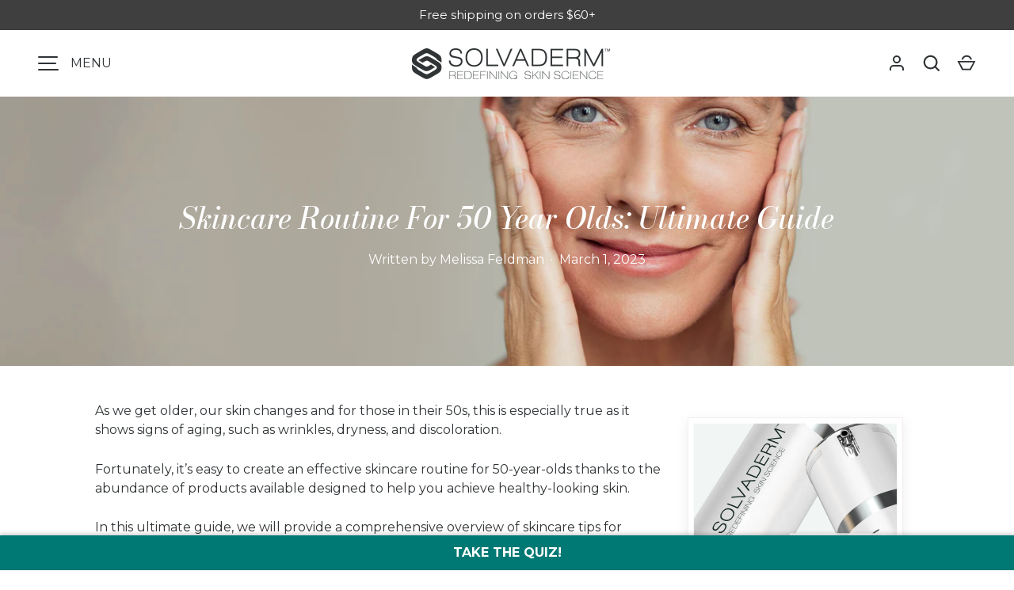

--- FILE ---
content_type: text/html; charset=utf-8
request_url: https://www.solvadermstore.com/blogs/skin-care/skin-care-routine-for-50-year-olds
body_size: 48850
content:
<!doctype html>
<html class="h-full no-js" lang="en" dir="ltr">
  <head>
    <script async src="https://cdn.rebuyengine.com/onsite/js/rebuy.js?shop=solvadermstore.myshopify.com"></script><meta charset="utf-8">
<meta name="viewport" content="width=device-width,initial-scale=1">
<title>Skincare routine for 50 years olds: Ultimate Guide &ndash; Solvaderm</title><link rel="canonical" href="https://www.solvadermstore.com/blogs/skin-care/skin-care-routine-for-50-year-olds"><link rel="icon" href="//www.solvadermstore.com/cdn/shop/files/favicon_fa8fb6f3-9bac-44b2-ba98-ae04be5af530.png?crop=center&height=48&v=1679325886&width=48" type="image/png">
  <link rel="apple-touch-icon" href="//www.solvadermstore.com/cdn/shop/files/favicon_fa8fb6f3-9bac-44b2-ba98-ae04be5af530.png?crop=center&height=180&v=1679325886&width=180"><meta name="description" content="Searching for a skincare routine for 50 year olds? Check this article and discover the secrets for a younger and fresher look!"><meta property="og:site_name" content="Solvaderm">
<meta property="og:url" content="https://www.solvadermstore.com/blogs/skin-care/skin-care-routine-for-50-year-olds">
<meta property="og:title" content="Skincare routine for 50 years olds: Ultimate Guide">
<meta property="og:type" content="article">
<meta property="og:description" content="Searching for a skincare routine for 50 year olds? Check this article and discover the secrets for a younger and fresher look!"><meta property="og:image" content="http://www.solvadermstore.com/cdn/shop/articles/Skincare-routine-for-50-year-old_87fbe121-b1bb-491d-b612-cfe8d82ca065.jpg?crop=center&height=1200&v=1754575133&width=1200">
  <meta property="og:image:secure_url" content="https://www.solvadermstore.com/cdn/shop/articles/Skincare-routine-for-50-year-old_87fbe121-b1bb-491d-b612-cfe8d82ca065.jpg?crop=center&height=1200&v=1754575133&width=1200">
  <meta property="og:image:width" content="1200">
  <meta property="og:image:height" content="628"><meta name="twitter:card" content="summary_large_image">
<meta name="twitter:title" content="Skincare routine for 50 years olds: Ultimate Guide">
<meta name="twitter:description" content="Searching for a skincare routine for 50 year olds? Check this article and discover the secrets for a younger and fresher look!">

<style data-shopify>
      @font-face {
  font-family: Montserrat;
  font-weight: 400;
  font-style: normal;
  font-display: swap;
  src: url("//www.solvadermstore.com/cdn/fonts/montserrat/montserrat_n4.81949fa0ac9fd2021e16436151e8eaa539321637.woff2") format("woff2"),
       url("//www.solvadermstore.com/cdn/fonts/montserrat/montserrat_n4.a6c632ca7b62da89c3594789ba828388aac693fe.woff") format("woff");
}
@font-face {
  font-family: Montserrat;
  font-weight: 700;
  font-style: normal;
  font-display: swap;
  src: url("//www.solvadermstore.com/cdn/fonts/montserrat/montserrat_n7.3c434e22befd5c18a6b4afadb1e3d77c128c7939.woff2") format("woff2"),
       url("//www.solvadermstore.com/cdn/fonts/montserrat/montserrat_n7.5d9fa6e2cae713c8fb539a9876489d86207fe957.woff") format("woff");
}
@font-face {
  font-family: Montserrat;
  font-weight: 400;
  font-style: italic;
  font-display: swap;
  src: url("//www.solvadermstore.com/cdn/fonts/montserrat/montserrat_i4.5a4ea298b4789e064f62a29aafc18d41f09ae59b.woff2") format("woff2"),
       url("//www.solvadermstore.com/cdn/fonts/montserrat/montserrat_i4.072b5869c5e0ed5b9d2021e4c2af132e16681ad2.woff") format("woff");
}
@font-face {
  font-family: Montserrat;
  font-weight: 700;
  font-style: italic;
  font-display: swap;
  src: url("//www.solvadermstore.com/cdn/fonts/montserrat/montserrat_i7.a0d4a463df4f146567d871890ffb3c80408e7732.woff2") format("woff2"),
       url("//www.solvadermstore.com/cdn/fonts/montserrat/montserrat_i7.f6ec9f2a0681acc6f8152c40921d2a4d2e1a2c78.woff") format("woff");
}
@font-face {
  font-family: "Bodoni Moda";
  font-weight: 500;
  font-style: italic;
  font-display: swap;
  src: url("//www.solvadermstore.com/cdn/fonts/bodoni_moda/bodonimoda_i5.209620caef193d3daf452bfa1db3dd8691bfd266.woff2") format("woff2"),
       url("//www.solvadermstore.com/cdn/fonts/bodoni_moda/bodonimoda_i5.91799af31ed8c23da83c7889fe5a3761b06c8617.woff") format("woff");
}
:root {
  --page-width: 1320px;
  --gutter-sm: 16px;
  --gutter-md: 32px;
  --gutter-lg: 48px;
  --header-height: 84px;

  --section-gap: 32;
  --grid-column-gap: 16px;
  --content-border-radius: 0px;
  --card-border-radius: 0px;

  --heading-font-family: "Bodoni Moda", serif;
  --heading-font-style: italic;
  --heading-font-weight: 500;
  --heading-base-size: 16;
  --heading-type-scale: 1.2;
  --heading-letter-spacing: 0.0em;
  --heading-text-transform: none;

  --subheading-letter-spacing: 0.06em;
  --subheading-text-transform: uppercase;
  --body-font-family: Montserrat, sans-serif;
  --body-font-style: normal;
  --body-font-weight: 400;
  --body-font-size: 16;

  --bg-color: 255 255 255;
  --heading-color: 47 51 53;
  --text-color: 47 51 53;
  --link-color: 47 51 53;
  --sale-price-color: 0 121 116;
  --star-color: 238 175 46;--overlay-backdrop-filter: none;--color-scheme-1-bg: 255 255 255;
  --color-scheme-1-gradient: ;
  --color-scheme-1-heading: 47 51 53;
  --color-scheme-1-text: 47 51 53;
  --color-scheme-1-btn-bg: 0 121 116;
  --color-scheme-1-btn-text: 255 255 255;
  --color-scheme-2-bg: 240 247 244;
  --color-scheme-2-gradient: linear-gradient(46deg, rgba(240, 247, 244, 1) 13%, rgba(240, 247, 244, 1) 86%);
  --color-scheme-2-heading: 47 51 53;
  --color-scheme-2-text: 47 51 53;
  --color-scheme-2-btn-bg: 47 51 53;
  --color-scheme-2-btn-text: 255 255 255;
  --color-scheme-3-bg: 255 255 255;
  --color-scheme-3-gradient: linear-gradient(180deg, rgba(255, 255, 255, 1), rgba(240, 247, 244, 1) 100%);
  --color-scheme-3-heading: 47 51 53;
  --color-scheme-3-text: 47 51 53;
  --color-scheme-3-btn-bg: 0 121 116;
  --color-scheme-3-btn-text: 255 255 255;

  --card-bg-color: 255 255 255;
  --card-text-color: 0 0 0;

  --error-bg-color: 252 237 238;
  --error-text-color: 180 12 28;
  --success-bg-color: 232 246 234;
  --success-text-color: 44 126 63;
  --inventory-ok-text-color: 16 128 67;
  --inventory-low-text-color: 221 154 26;

  --btn-bg-color: 0 121 116;
  --btn-text-color: 255 255 255;
  --btn-alt-bg-color: 0 121 116;
  --btn-alt-bg-alpha: 1.0;
  --btn-alt-text-color: 255 255 255;
  --btn-border-width: 1px;
  --btn-letter-spacing: 0.0em;
  --btn-border-radius: 3px;--btn-font-size: 1.5rem;

  --input-bg-color: 255 255 255 / 1.0;
  --input-text-color: 47 51 53;
  --input-border-width: 1px;
  --input-border-radius: 3px;
  --input-bg-color-diff-3: #f7f7f7;

  --drawer-bg-color: 255 255 255;
  --drawer-heading-color: 33 43 54;
  --drawer-text-color: 69 79 91;

  --modal-border-radius: 2px;
  --modal-overlay-color: 0 0 0;
  --modal-overlay-opacity: 0.4;

  --label-bg-color: 0 0 0;
  --label-text-color: 47 51 53;
  --sale-label-bg-color: 0 0 0;
  --sale-label-text-color: 47 51 53;
  --low-stock-label-bg-color: 0 0 0;
  --low-stock-label-text-color: 47 51 53;
  --new-label-bg-color: 0 0 0;
  --new-label-text-color: 47 51 53;
  --preorder-label-bg-color: 0 126 18;
  --preorder-label-text-color: 255 255 255;
  --sold-out-label-bg-color: 0 0 0;
  --sold-out-label-text-color: 47 51 53;

  --free-shipping-bg-color: 238 238 238;
  --free-shipping-color: 0 0 0;
  --free-shipping-border-radius: 0;

  --swatch-size: 40px;
  --swatch-radius: 50%;
  --swatch-media-padding-top: 100%;
  --swatch-media-object-position: center;
  --payment-terms-bg-color: #ffffff;

  
--aos-animate-duration: 0.5s;}.content-boundary.content-boundary--top {
    mask-image:
      url("data:image/svg+xml;utf8,<svg viewBox='0 0 20 21' preserveAspectRatio='none' xmlns='http://www.w3.org/2000/svg'><path d='M 0 0 L 20 20, 20 21, 0 21 Z' fill='black'/></svg>"),
      linear-gradient(
        to bottom,
        transparent 0%,
        transparent calc(calc(45px * var(--content-boundary-scale))),
        #000 calc(45px * var(--content-boundary-scale)),
        #000 100%);
    mask-position: left top, top;
    mask-size:
      100% calc(45px * var(--content-boundary-scale) * 1.05),
      auto;
    mask-repeat: no-repeat;
  }

  .content-boundary.content-boundary--top-flipped {
    mask-image:
      url("data:image/svg+xml;utf8,<svg viewBox='0 0 20 21' preserveAspectRatio='none' xmlns='http://www.w3.org/2000/svg'><path d='M 20 0 L 0 20, 0 21, 20 21 Z' fill='black'/></svg>"),
      linear-gradient(
        to bottom,
        transparent 0%,
        transparent calc(calc(45px * var(--content-boundary-scale))),
        #000 calc(45px * var(--content-boundary-scale)),
        #000 100%);
    mask-position: left top, top;
    mask-size:
      100% calc(45px * var(--content-boundary-scale) * 1.05),
      auto;
    mask-repeat: no-repeat;
  }

  .content-boundary.content-boundary--bottom {
    mask-image:
      url("data:image/svg+xml;utf8,<svg viewBox='0 0 20 21' preserveAspectRatio='none' xmlns='http://www.w3.org/2000/svg'><path d='M 0 0 L 20 0, 20 1, 0 21 Z' fill='black'/></svg>"),
      linear-gradient(
        to bottom,
        #000 0%,
        #000 calc(100% - 45px * var(--content-boundary-scale)),
        transparent calc(100% - 45px * var(--content-boundary-scale)),
        transparent 100%);
    mask-position: left 100%, top;
    mask-size:
      100% calc(45px * var(--content-boundary-scale) * 1.05),
      auto;
    mask-repeat: no-repeat;
  }:root {
    --content-boundary-size-original: 45px;
    --content-boundary-size-padding-multiplier: 0.75;
    --content-boundary-size-padding-multiplier-flipped: 0.75;
  }
</style>

    <link rel="stylesheet" href="//www.solvadermstore.com/cdn/shop/t/330/assets/custom-style.css?v=158429219794717470251769080919">
    <link rel="stylesheet" href="//www.solvadermstore.com/cdn/shop/t/330/assets/main.css?v=127509619501834433511769072902">
    <script src="//www.solvadermstore.com/cdn/shop/t/330/assets/main.js?v=51776573376078604461769072902" defer="defer"></script><link
        rel="preload"
        href="//www.solvadermstore.com/cdn/fonts/montserrat/montserrat_n4.81949fa0ac9fd2021e16436151e8eaa539321637.woff2"
        as="font"
        type="font/woff2"
        crossorigin
        fetchpriority="high"
      ><link
        rel="preload"
        href="//www.solvadermstore.com/cdn/fonts/bodoni_moda/bodonimoda_i5.209620caef193d3daf452bfa1db3dd8691bfd266.woff2"
        as="font"
        type="font/woff2"
        crossorigin
        fetchpriority="high"
      ><link rel="stylesheet" href="//www.solvadermstore.com/cdn/shop/t/330/assets/menu-drawer.css?v=131888605170900311811769072903" media="print" onload="this.media='all'">
    <noscript><link rel="stylesheet" href="//www.solvadermstore.com/cdn/shop/t/330/assets/menu-drawer.css?v=131888605170900311811769072903"></noscript><link rel="stylesheet" href="//www.solvadermstore.com/cdn/shop/t/330/assets/predictive-search.css?v=99429969423392031231769072907" media="print" onload="this.media='all'">
        <script src="//www.solvadermstore.com/cdn/shop/t/330/assets/predictive-search.js?v=152430327310192184941769072907" defer="defer"></script>
        <script src="//www.solvadermstore.com/cdn/shop/t/330/assets/tabs.js?v=135558236254064818051769072915" defer="defer"></script><script>window.performance && window.performance.mark && window.performance.mark('shopify.content_for_header.start');</script><meta name="google-site-verification" content="pexBF5ytiOrKjGyf89nAb9-R4O_ngb7n-rEZaP3y8uk">
<meta id="shopify-digital-wallet" name="shopify-digital-wallet" content="/8929280115/digital_wallets/dialog">
<meta name="shopify-checkout-api-token" content="0bfdcc88bb5b689abe9da5daa04bd1e5">
<meta id="in-context-paypal-metadata" data-shop-id="8929280115" data-venmo-supported="true" data-environment="production" data-locale="en_US" data-paypal-v4="true" data-currency="USD">
<link rel="alternate" type="application/atom+xml" title="Feed" href="/blogs/skin-care.atom" />
<script async="async" src="/checkouts/internal/preloads.js?locale=en-US"></script>
<link rel="preconnect" href="https://shop.app" crossorigin="anonymous">
<script async="async" src="https://shop.app/checkouts/internal/preloads.js?locale=en-US&shop_id=8929280115" crossorigin="anonymous"></script>
<script id="apple-pay-shop-capabilities" type="application/json">{"shopId":8929280115,"countryCode":"US","currencyCode":"USD","merchantCapabilities":["supports3DS"],"merchantId":"gid:\/\/shopify\/Shop\/8929280115","merchantName":"Solvaderm","requiredBillingContactFields":["postalAddress","email","phone"],"requiredShippingContactFields":["postalAddress","email","phone"],"shippingType":"shipping","supportedNetworks":["visa","masterCard","amex","discover","elo","jcb"],"total":{"type":"pending","label":"Solvaderm","amount":"1.00"},"shopifyPaymentsEnabled":true,"supportsSubscriptions":true}</script>
<script id="shopify-features" type="application/json">{"accessToken":"0bfdcc88bb5b689abe9da5daa04bd1e5","betas":["rich-media-storefront-analytics"],"domain":"www.solvadermstore.com","predictiveSearch":true,"shopId":8929280115,"locale":"en"}</script>
<script>var Shopify = Shopify || {};
Shopify.shop = "solvadermstore.myshopify.com";
Shopify.locale = "en";
Shopify.currency = {"active":"USD","rate":"1.0"};
Shopify.country = "US";
Shopify.theme = {"name":"Solvaderm - Flash Sale 23-26 jan","id":142840594547,"schema_name":"Alchemy","schema_version":"5.1.2","theme_store_id":657,"role":"main"};
Shopify.theme.handle = "null";
Shopify.theme.style = {"id":null,"handle":null};
Shopify.cdnHost = "www.solvadermstore.com/cdn";
Shopify.routes = Shopify.routes || {};
Shopify.routes.root = "/";</script>
<script type="module">!function(o){(o.Shopify=o.Shopify||{}).modules=!0}(window);</script>
<script>!function(o){function n(){var o=[];function n(){o.push(Array.prototype.slice.apply(arguments))}return n.q=o,n}var t=o.Shopify=o.Shopify||{};t.loadFeatures=n(),t.autoloadFeatures=n()}(window);</script>
<script>
  window.ShopifyPay = window.ShopifyPay || {};
  window.ShopifyPay.apiHost = "shop.app\/pay";
  window.ShopifyPay.redirectState = null;
</script>
<script id="shop-js-analytics" type="application/json">{"pageType":"article"}</script>
<script defer="defer" async type="module" src="//www.solvadermstore.com/cdn/shopifycloud/shop-js/modules/v2/client.init-shop-cart-sync_BT-GjEfc.en.esm.js"></script>
<script defer="defer" async type="module" src="//www.solvadermstore.com/cdn/shopifycloud/shop-js/modules/v2/chunk.common_D58fp_Oc.esm.js"></script>
<script defer="defer" async type="module" src="//www.solvadermstore.com/cdn/shopifycloud/shop-js/modules/v2/chunk.modal_xMitdFEc.esm.js"></script>
<script type="module">
  await import("//www.solvadermstore.com/cdn/shopifycloud/shop-js/modules/v2/client.init-shop-cart-sync_BT-GjEfc.en.esm.js");
await import("//www.solvadermstore.com/cdn/shopifycloud/shop-js/modules/v2/chunk.common_D58fp_Oc.esm.js");
await import("//www.solvadermstore.com/cdn/shopifycloud/shop-js/modules/v2/chunk.modal_xMitdFEc.esm.js");

  window.Shopify.SignInWithShop?.initShopCartSync?.({"fedCMEnabled":true,"windoidEnabled":true});

</script>
<script>
  window.Shopify = window.Shopify || {};
  if (!window.Shopify.featureAssets) window.Shopify.featureAssets = {};
  window.Shopify.featureAssets['shop-js'] = {"shop-cart-sync":["modules/v2/client.shop-cart-sync_DZOKe7Ll.en.esm.js","modules/v2/chunk.common_D58fp_Oc.esm.js","modules/v2/chunk.modal_xMitdFEc.esm.js"],"init-fed-cm":["modules/v2/client.init-fed-cm_B6oLuCjv.en.esm.js","modules/v2/chunk.common_D58fp_Oc.esm.js","modules/v2/chunk.modal_xMitdFEc.esm.js"],"shop-cash-offers":["modules/v2/client.shop-cash-offers_D2sdYoxE.en.esm.js","modules/v2/chunk.common_D58fp_Oc.esm.js","modules/v2/chunk.modal_xMitdFEc.esm.js"],"shop-login-button":["modules/v2/client.shop-login-button_QeVjl5Y3.en.esm.js","modules/v2/chunk.common_D58fp_Oc.esm.js","modules/v2/chunk.modal_xMitdFEc.esm.js"],"pay-button":["modules/v2/client.pay-button_DXTOsIq6.en.esm.js","modules/v2/chunk.common_D58fp_Oc.esm.js","modules/v2/chunk.modal_xMitdFEc.esm.js"],"shop-button":["modules/v2/client.shop-button_DQZHx9pm.en.esm.js","modules/v2/chunk.common_D58fp_Oc.esm.js","modules/v2/chunk.modal_xMitdFEc.esm.js"],"avatar":["modules/v2/client.avatar_BTnouDA3.en.esm.js"],"init-windoid":["modules/v2/client.init-windoid_CR1B-cfM.en.esm.js","modules/v2/chunk.common_D58fp_Oc.esm.js","modules/v2/chunk.modal_xMitdFEc.esm.js"],"init-shop-for-new-customer-accounts":["modules/v2/client.init-shop-for-new-customer-accounts_C_vY_xzh.en.esm.js","modules/v2/client.shop-login-button_QeVjl5Y3.en.esm.js","modules/v2/chunk.common_D58fp_Oc.esm.js","modules/v2/chunk.modal_xMitdFEc.esm.js"],"init-shop-email-lookup-coordinator":["modules/v2/client.init-shop-email-lookup-coordinator_BI7n9ZSv.en.esm.js","modules/v2/chunk.common_D58fp_Oc.esm.js","modules/v2/chunk.modal_xMitdFEc.esm.js"],"init-shop-cart-sync":["modules/v2/client.init-shop-cart-sync_BT-GjEfc.en.esm.js","modules/v2/chunk.common_D58fp_Oc.esm.js","modules/v2/chunk.modal_xMitdFEc.esm.js"],"shop-toast-manager":["modules/v2/client.shop-toast-manager_DiYdP3xc.en.esm.js","modules/v2/chunk.common_D58fp_Oc.esm.js","modules/v2/chunk.modal_xMitdFEc.esm.js"],"init-customer-accounts":["modules/v2/client.init-customer-accounts_D9ZNqS-Q.en.esm.js","modules/v2/client.shop-login-button_QeVjl5Y3.en.esm.js","modules/v2/chunk.common_D58fp_Oc.esm.js","modules/v2/chunk.modal_xMitdFEc.esm.js"],"init-customer-accounts-sign-up":["modules/v2/client.init-customer-accounts-sign-up_iGw4briv.en.esm.js","modules/v2/client.shop-login-button_QeVjl5Y3.en.esm.js","modules/v2/chunk.common_D58fp_Oc.esm.js","modules/v2/chunk.modal_xMitdFEc.esm.js"],"shop-follow-button":["modules/v2/client.shop-follow-button_CqMgW2wH.en.esm.js","modules/v2/chunk.common_D58fp_Oc.esm.js","modules/v2/chunk.modal_xMitdFEc.esm.js"],"checkout-modal":["modules/v2/client.checkout-modal_xHeaAweL.en.esm.js","modules/v2/chunk.common_D58fp_Oc.esm.js","modules/v2/chunk.modal_xMitdFEc.esm.js"],"shop-login":["modules/v2/client.shop-login_D91U-Q7h.en.esm.js","modules/v2/chunk.common_D58fp_Oc.esm.js","modules/v2/chunk.modal_xMitdFEc.esm.js"],"lead-capture":["modules/v2/client.lead-capture_BJmE1dJe.en.esm.js","modules/v2/chunk.common_D58fp_Oc.esm.js","modules/v2/chunk.modal_xMitdFEc.esm.js"],"payment-terms":["modules/v2/client.payment-terms_Ci9AEqFq.en.esm.js","modules/v2/chunk.common_D58fp_Oc.esm.js","modules/v2/chunk.modal_xMitdFEc.esm.js"]};
</script>
<script>(function() {
  var isLoaded = false;
  function asyncLoad() {
    if (isLoaded) return;
    isLoaded = true;
    var urls = ["\/\/cdn.shopify.com\/proxy\/532663573a07a59a314591768c7474aa425828dbfd3a98dd2bc4a735773b50f4\/faqs-plus.herokuapp.com\/public\/script-tags\/ef-faq-plus-script.min.js?shop=solvadermstore.myshopify.com\u0026sp-cache-control=cHVibGljLCBtYXgtYWdlPTkwMA","https:\/\/cdn.attn.tv\/solvaderm\/dtag.js?shop=solvadermstore.myshopify.com","https:\/\/static.rechargecdn.com\/assets\/js\/widget.min.js?shop=solvadermstore.myshopify.com","https:\/\/assets.tapcart.com\/__tc-ck-loader\/index.js?appId=9hzRJO8SZZ\u0026environment=production\u0026shop=solvadermstore.myshopify.com","\/\/searchserverapi1.com\/widgets\/shopify\/init.js?a=9f6y3I0d5E\u0026shop=solvadermstore.myshopify.com","https:\/\/app.octaneai.com\/n66nqfxq3s9d35se\/shopify.js?x=us7zPgGROKJmMDOf\u0026shop=solvadermstore.myshopify.com"];
    for (var i = 0; i < urls.length; i++) {
      var s = document.createElement('script');
      s.type = 'text/javascript';
      s.async = true;
      s.src = urls[i];
      var x = document.getElementsByTagName('script')[0];
      x.parentNode.insertBefore(s, x);
    }
  };
  if(window.attachEvent) {
    window.attachEvent('onload', asyncLoad);
  } else {
    window.addEventListener('load', asyncLoad, false);
  }
})();</script>
<script id="__st">var __st={"a":8929280115,"offset":-18000,"reqid":"d81945dc-ecef-4226-88f2-692f2012d421-1769290856","pageurl":"www.solvadermstore.com\/blogs\/skin-care\/skin-care-routine-for-50-year-olds","s":"articles-596610252915","u":"fa81d38f1f06","p":"article","rtyp":"article","rid":596610252915};</script>
<script>window.ShopifyPaypalV4VisibilityTracking = true;</script>
<script id="captcha-bootstrap">!function(){'use strict';const t='contact',e='account',n='new_comment',o=[[t,t],['blogs',n],['comments',n],[t,'customer']],c=[[e,'customer_login'],[e,'guest_login'],[e,'recover_customer_password'],[e,'create_customer']],r=t=>t.map((([t,e])=>`form[action*='/${t}']:not([data-nocaptcha='true']) input[name='form_type'][value='${e}']`)).join(','),a=t=>()=>t?[...document.querySelectorAll(t)].map((t=>t.form)):[];function s(){const t=[...o],e=r(t);return a(e)}const i='password',u='form_key',d=['recaptcha-v3-token','g-recaptcha-response','h-captcha-response',i],f=()=>{try{return window.sessionStorage}catch{return}},m='__shopify_v',_=t=>t.elements[u];function p(t,e,n=!1){try{const o=window.sessionStorage,c=JSON.parse(o.getItem(e)),{data:r}=function(t){const{data:e,action:n}=t;return t[m]||n?{data:e,action:n}:{data:t,action:n}}(c);for(const[e,n]of Object.entries(r))t.elements[e]&&(t.elements[e].value=n);n&&o.removeItem(e)}catch(o){console.error('form repopulation failed',{error:o})}}const l='form_type',E='cptcha';function T(t){t.dataset[E]=!0}const w=window,h=w.document,L='Shopify',v='ce_forms',y='captcha';let A=!1;((t,e)=>{const n=(g='f06e6c50-85a8-45c8-87d0-21a2b65856fe',I='https://cdn.shopify.com/shopifycloud/storefront-forms-hcaptcha/ce_storefront_forms_captcha_hcaptcha.v1.5.2.iife.js',D={infoText:'Protected by hCaptcha',privacyText:'Privacy',termsText:'Terms'},(t,e,n)=>{const o=w[L][v],c=o.bindForm;if(c)return c(t,g,e,D).then(n);var r;o.q.push([[t,g,e,D],n]),r=I,A||(h.body.append(Object.assign(h.createElement('script'),{id:'captcha-provider',async:!0,src:r})),A=!0)});var g,I,D;w[L]=w[L]||{},w[L][v]=w[L][v]||{},w[L][v].q=[],w[L][y]=w[L][y]||{},w[L][y].protect=function(t,e){n(t,void 0,e),T(t)},Object.freeze(w[L][y]),function(t,e,n,w,h,L){const[v,y,A,g]=function(t,e,n){const i=e?o:[],u=t?c:[],d=[...i,...u],f=r(d),m=r(i),_=r(d.filter((([t,e])=>n.includes(e))));return[a(f),a(m),a(_),s()]}(w,h,L),I=t=>{const e=t.target;return e instanceof HTMLFormElement?e:e&&e.form},D=t=>v().includes(t);t.addEventListener('submit',(t=>{const e=I(t);if(!e)return;const n=D(e)&&!e.dataset.hcaptchaBound&&!e.dataset.recaptchaBound,o=_(e),c=g().includes(e)&&(!o||!o.value);(n||c)&&t.preventDefault(),c&&!n&&(function(t){try{if(!f())return;!function(t){const e=f();if(!e)return;const n=_(t);if(!n)return;const o=n.value;o&&e.removeItem(o)}(t);const e=Array.from(Array(32),(()=>Math.random().toString(36)[2])).join('');!function(t,e){_(t)||t.append(Object.assign(document.createElement('input'),{type:'hidden',name:u})),t.elements[u].value=e}(t,e),function(t,e){const n=f();if(!n)return;const o=[...t.querySelectorAll(`input[type='${i}']`)].map((({name:t})=>t)),c=[...d,...o],r={};for(const[a,s]of new FormData(t).entries())c.includes(a)||(r[a]=s);n.setItem(e,JSON.stringify({[m]:1,action:t.action,data:r}))}(t,e)}catch(e){console.error('failed to persist form',e)}}(e),e.submit())}));const S=(t,e)=>{t&&!t.dataset[E]&&(n(t,e.some((e=>e===t))),T(t))};for(const o of['focusin','change'])t.addEventListener(o,(t=>{const e=I(t);D(e)&&S(e,y())}));const B=e.get('form_key'),M=e.get(l),P=B&&M;t.addEventListener('DOMContentLoaded',(()=>{const t=y();if(P)for(const e of t)e.elements[l].value===M&&p(e,B);[...new Set([...A(),...v().filter((t=>'true'===t.dataset.shopifyCaptcha))])].forEach((e=>S(e,t)))}))}(h,new URLSearchParams(w.location.search),n,t,e,['guest_login'])})(!0,!0)}();</script>
<script integrity="sha256-4kQ18oKyAcykRKYeNunJcIwy7WH5gtpwJnB7kiuLZ1E=" data-source-attribution="shopify.loadfeatures" defer="defer" src="//www.solvadermstore.com/cdn/shopifycloud/storefront/assets/storefront/load_feature-a0a9edcb.js" crossorigin="anonymous"></script>
<script crossorigin="anonymous" defer="defer" src="//www.solvadermstore.com/cdn/shopifycloud/storefront/assets/shopify_pay/storefront-65b4c6d7.js?v=20250812"></script>
<script data-source-attribution="shopify.dynamic_checkout.dynamic.init">var Shopify=Shopify||{};Shopify.PaymentButton=Shopify.PaymentButton||{isStorefrontPortableWallets:!0,init:function(){window.Shopify.PaymentButton.init=function(){};var t=document.createElement("script");t.src="https://www.solvadermstore.com/cdn/shopifycloud/portable-wallets/latest/portable-wallets.en.js",t.type="module",document.head.appendChild(t)}};
</script>
<script data-source-attribution="shopify.dynamic_checkout.buyer_consent">
  function portableWalletsHideBuyerConsent(e){var t=document.getElementById("shopify-buyer-consent"),n=document.getElementById("shopify-subscription-policy-button");t&&n&&(t.classList.add("hidden"),t.setAttribute("aria-hidden","true"),n.removeEventListener("click",e))}function portableWalletsShowBuyerConsent(e){var t=document.getElementById("shopify-buyer-consent"),n=document.getElementById("shopify-subscription-policy-button");t&&n&&(t.classList.remove("hidden"),t.removeAttribute("aria-hidden"),n.addEventListener("click",e))}window.Shopify?.PaymentButton&&(window.Shopify.PaymentButton.hideBuyerConsent=portableWalletsHideBuyerConsent,window.Shopify.PaymentButton.showBuyerConsent=portableWalletsShowBuyerConsent);
</script>
<script data-source-attribution="shopify.dynamic_checkout.cart.bootstrap">document.addEventListener("DOMContentLoaded",(function(){function t(){return document.querySelector("shopify-accelerated-checkout-cart, shopify-accelerated-checkout")}if(t())Shopify.PaymentButton.init();else{new MutationObserver((function(e,n){t()&&(Shopify.PaymentButton.init(),n.disconnect())})).observe(document.body,{childList:!0,subtree:!0})}}));
</script>
<link id="shopify-accelerated-checkout-styles" rel="stylesheet" media="screen" href="https://www.solvadermstore.com/cdn/shopifycloud/portable-wallets/latest/accelerated-checkout-backwards-compat.css" crossorigin="anonymous">
<style id="shopify-accelerated-checkout-cart">
        #shopify-buyer-consent {
  margin-top: 1em;
  display: inline-block;
  width: 100%;
}

#shopify-buyer-consent.hidden {
  display: none;
}

#shopify-subscription-policy-button {
  background: none;
  border: none;
  padding: 0;
  text-decoration: underline;
  font-size: inherit;
  cursor: pointer;
}

#shopify-subscription-policy-button::before {
  box-shadow: none;
}

      </style>

<script>window.performance && window.performance.mark && window.performance.mark('shopify.content_for_header.end');</script>


<script src="//www.solvadermstore.com/cdn/shop/t/330/assets/animate-on-scroll.js?v=15249566486942820451769072888" defer="defer"></script>
      <link rel="stylesheet" href="//www.solvadermstore.com/cdn/shop/t/330/assets/animate-on-scroll.css?v=80596782542427399881769072887"><script>
      document.documentElement.className = document.documentElement.className.replace('no-js', 'js');
    </script><!-- CC Custom Head Start --><!-- CC Custom Head End --><!--
      ====================================================================================================================
    -->

    <!-- BEGIN MerchantWidget Code -->
    <script
      id="merchantWidgetScript"
      src="https://www.gstatic.com/shopping/merchant/merchantwidget.js"
      defer
    ></script>
    <script type="text/javascript">
      merchantWidgetScript.addEventListener('load', function () {
        merchantwidget.start({
         position: 'RIGHT_BOTTOM'
       });
      });
    </script>
    <!-- END MerchantWidget Code -->

    

    
    

    <!-- Bing Webmaster Site Verification -->
    <meta name="msvalidate.01" content="C4533C471922C8E1AB8BF7E1DF8840F9">

    

    

    <script>
      jQuery(document).ready(function(){
       jQuery("a.ooo-instagram-media").attr("rel", "nofollow");
      });
    </script>

    
    <script>
      const variantNaming = null;
      const optLabelElements = document.querySelectorAll('.opt-label');

      optLabelElements.forEach((element) => {
        variantNaming.forEach((name) => {
          const lowerCasedElementHtml = element.innerHTML.toLowerCase();
          const lowerCasedPackingSlipName = name.variants_name_on_packing_slip.toLowerCase();

          if (lowerCasedElementHtml === lowerCasedPackingSlipName) {
            element.innerHTML = name.variants_name_on_web;
          }
        });
      });
    </script><!-- REBUY CART ACCELERATED CHECKOUT START -->
    
      <style>
        .additional-checkout-buttons {display: none; width: 100%;}
      </style>
      <div class="additional-checkout-buttons additional-checkout-buttons--vertical">
        <div class="dynamic-checkout__content" id="dynamic-checkout-cart" data-shopify="dynamic-checkout-cart"> <shopify-accelerated-checkout-cart wallet-configs="[{&quot;supports_subs&quot;:true,&quot;supports_def_opts&quot;:false,&quot;name&quot;:&quot;shop_pay&quot;,&quot;wallet_params&quot;:{&quot;shopId&quot;:8929280115,&quot;merchantName&quot;:&quot;Solvaderm&quot;,&quot;personalized&quot;:true}},{&quot;supports_subs&quot;:false,&quot;supports_def_opts&quot;:false,&quot;name&quot;:&quot;paypal&quot;,&quot;wallet_params&quot;:{&quot;shopId&quot;:8929280115,&quot;countryCode&quot;:&quot;US&quot;,&quot;merchantName&quot;:&quot;Solvaderm&quot;,&quot;phoneRequired&quot;:true,&quot;companyRequired&quot;:false,&quot;shippingType&quot;:&quot;shipping&quot;,&quot;shopifyPaymentsEnabled&quot;:true,&quot;hasManagedSellingPlanState&quot;:null,&quot;requiresBillingAgreement&quot;:false,&quot;merchantId&quot;:&quot;MPBAXFZXD8QZQ&quot;,&quot;sdkUrl&quot;:&quot;https://www.paypal.com/sdk/js?components=buttons\u0026commit=false\u0026currency=USD\u0026locale=en_US\u0026client-id=AfUEYT7nO4BwZQERn9Vym5TbHAG08ptiKa9gm8OARBYgoqiAJIjllRjeIMI4g294KAH1JdTnkzubt1fr\u0026merchant-id=MPBAXFZXD8QZQ\u0026intent=capture&quot;}}]" access-token="0bfdcc88bb5b689abe9da5daa04bd1e5" buyer-country="US" buyer-locale="en" buyer-currency="USD" shop-id="8929280115" cart-id="3053094fc14856b61dd160aa1e9fe040" enabled-flags="[&quot;d6d12da0&quot;,&quot;ae0f5bf6&quot;]" > <div class="wallet-button-wrapper"> <ul class='wallet-cart-grid wallet-cart-grid--skeleton' role="list" data-shopify-buttoncontainer="true"> <li data-testid='grid-cell' class='wallet-cart-button-container'><div class='wallet-cart-button wallet-cart-button__skeleton' role='button' disabled aria-hidden='true'>&nbsp</div></li><li data-testid='grid-cell' class='wallet-cart-button-container'><div class='wallet-cart-button wallet-cart-button__skeleton' role='button' disabled aria-hidden='true'>&nbsp</div></li> </ul> </div> </shopify-accelerated-checkout-cart> <small id="shopify-buyer-consent" class="hidden" aria-hidden="true" data-consent-type="subscription"> One or more of the items in your cart is a recurring or deferred purchase. By continuing, I agree to the <span id="shopify-subscription-policy-button">cancellation policy</span> and authorize you to charge my payment method at the prices, frequency and dates listed on this page until my order is fulfilled or I cancel, if permitted. </small> </div>
      </div>
    
    <script>
const getFormattedDate90DaysAgo = () => {
    let date = new Date();
    date.setDate(date.getDate() - 90);
    let options = { year: 'numeric', month: 'long', day: 'numeric' };
    let formattedDate = date.toLocaleDateString('en-US', options);
    document.getElementById('updatedDate').innerText = `Last Updated ${formattedDate}`;
};
document.addEventListener("DOMContentLoaded", getFormattedDate90DaysAgo);
    </script>
    <!-- REBUY CART ACCELERATED CHECKOUT END --><!-- BEGIN app block: shopify://apps/elevar-conversion-tracking/blocks/dataLayerEmbed/bc30ab68-b15c-4311-811f-8ef485877ad6 -->



<script type="module" dynamic>
  const configUrl = "/a/elevar/static/configs/24247b5362488c41b5725717588c2206649de752/config.js";
  const config = (await import(configUrl)).default;
  const scriptUrl = config.script_src_app_theme_embed;

  if (scriptUrl) {
    const { handler } = await import(scriptUrl);

    await handler(
      config,
      {
        cartData: {
  marketId: "747274355",
  attributes:{},
  cartTotal: "0.0",
  currencyCode:"USD",
  items: []
}
,
        user: {cartTotal: "0.0",
    currencyCode:"USD",customer: {},
}
,
        isOnCartPage:false,
        collectionView:null,
        searchResultsView:null,
        productView:null,
        checkoutComplete: null
      }
    );
  }
</script>


<!-- END app block --><!-- BEGIN app block: shopify://apps/sitemap-noindex-pro-seo/blocks/app-embed/4d815e2c-5af0-46ba-8301-d0f9cf660031 --><script>
        var currentParameters = window.location.search;

        if(currentParameters != '') {
          var urlPath = '/blogs/skin-care/skin-care-routine-for-50-year-olds';
          var url = urlPath + currentParameters;
          var checkQueryParameters = 'www.solvadermstore.com/blogs/skin-care/how-to-protect-skin-from-pollution?utm_medium=cpc&utm_source=google&utm_campaign=Brand_Solvaderm&utm_term=solvaderm&utm_content=Solvaderm,www.solvadermstore.com/blogs/skin-care/dealing-with-dry-skin?crsi=662497052&cicada_org_src=solvadermskincare.com&cicada_org_mdm=direct,www.solvadermstore.com/blogs/skin-care/dealing-with-dry-skin?crsi=662497040&cicada_org_src=solvadermskincare.com&cicada_org_mdm=direct,www.solvadermstore.com/blogs/skin-care/avoid-for-sensitive-skin?utm_medium=cpc&utm_source=google&utm_campaign=Brand_Solvaderm&utm_term=solvaderm&utm_content=Solvaderm&crsi=6624965110&cicada_org_src=solvadermskincare.com&cicada_org_mdm=direct'
          if(checkQueryParameters != '') {
            var checkQueryParameters = checkQueryParameters.split(',');
          }
          var processNoIndexNoFollow = false;

          if(document.readyState === "complete" || (document.readyState !== "loading" && !document.documentElement.doScroll)) {
            var processNoIndexNoFollow = true;
          } else {
            var processNoIndexNoFollow = true;
          }

          if(processNoIndexNoFollow == true) {
            var metaRobotsFound = false;

            for (i = 0; i < checkQueryParameters.length; i++) {
              var checkParameters = url.includes(checkQueryParameters[i]);

              if(checkParameters == true) {
                metaRobotsFound = true;
                break;
              }
            }

            if(metaRobotsFound == true) {
              var metaRobots = document.getElementsByName("robots");
              for(var i=metaRobots.length-1;i>=0;i--)
              {
                metaRobots[i].parentNode.removeChild(metaRobots[i]);
              }

              var meta = document.createElement('meta');
              meta.name = "robots";
              meta.content = "noindex,nofollow";
              document.getElementsByTagName('head')[0].appendChild(meta);
            }
          }
        }
      </script>
<!-- END app block --><!-- BEGIN app block: shopify://apps/attentive/blocks/attn-tag/8df62c72-8fe4-407e-a5b3-72132be30a0d --><script type="text/javascript" src="https://cdn.attn.tv/solvaderm/dtag.js?source=app-embed" defer="defer"></script>


<!-- END app block --><!-- BEGIN app block: shopify://apps/globo-mega-menu/blocks/app-embed/7a00835e-fe40-45a5-a615-2eb4ab697b58 -->
<link href="//cdn.shopify.com/extensions/019be4fb-bfc8-74a5-a8d9-c694285f11c2/menufrontend-305/assets/main-navigation-styles.min.css" rel="stylesheet" type="text/css" media="all" />
<link href="//cdn.shopify.com/extensions/019be4fb-bfc8-74a5-a8d9-c694285f11c2/menufrontend-305/assets/theme-styles.min.css" rel="stylesheet" type="text/css" media="all" />
<script type="text/javascript" hs-ignore data-cookieconsent="ignore" data-ccm-injected>
document.getElementsByTagName('html')[0].classList.add('globo-menu-loading');
window.GloboMenuConfig = window.GloboMenuConfig || {}
window.GloboMenuConfig.curLocale = "en";
window.GloboMenuConfig.shop = "solvadermstore.myshopify.com";
window.GloboMenuConfig.GloboMenuLocale = "en";
window.GloboMenuConfig.locale = "en";
window.menuRootUrl = "";
window.GloboMenuCustomer = false;
window.GloboMenuAssetsUrl = 'https://cdn.shopify.com/extensions/019be4fb-bfc8-74a5-a8d9-c694285f11c2/menufrontend-305/assets/';
window.GloboMenuFilesUrl = '//www.solvadermstore.com/cdn/shop/files/';
window.GloboMenuLinklists = {"main-menu": [{'url' :"\/", 'title': "\u003ci class=\"fa fa-home\" aria-hidden=\"true\"\u003e\u003c\/i\u003eHome"},{'url' :"\/collections\/product", 'title': "Our Products"},{'url' :"\/collections\/multiple-skin-concerns", 'title': "MULTIPLE SKIN CONCERNS"},{'url' :"#", 'title': "ABOUT US"}],"footer": [{'url' :"\/search", 'title': "Search"},{'url' :"\/pages\/help-center-frequently-asked-questions", 'title': "Help Center"}],"multiple-skin-concerns": [{'url' :"\/products\/neck-firming-cream-and-best-anti-wrinkle-cream", 'title': "Neck + Facial Wrinkles"},{'url' :"\/products\/eye-wrinkles-and-dry-skin", 'title': "Eye Wrinkles + Dry Skin"},{'url' :"\/products\/photo-aging-facial-wrinkles", 'title': "Photo Aging + Facial Wrinkles"},{'url' :"\/products\/facial-lines-and-wrinkles", 'title': "Facial Lines + Wrinkles"},{'url' :"\/products\/dry-skin-and-facial-wrinkles", 'title': "Dry Skin + Facial Wrinkles"}],"multiple-skin-concerns-1": [{'url' :"\/products\/blackheads-and-enlarged-pores", 'title': "Blackheads + Enlarged Pores"},{'url' :"\/products\/dull-and-sun-sensitive-skin", 'title': "Dull + Sun Sensitive Skin"},{'url' :"\/products\/sensitive-and-acne-prone-skin", 'title': "Sensitive + Acne Prone Skin"},{'url' :"\/products\/hydration-retinol-treatment-pm-regimen", 'title': "Hydration + Retinol Treatment (PM REGIMEN)"}],"our-products": [{'url' :"\/products\/maxatone", 'title': "Maxatone"},{'url' :"\/products\/rejuvoderm-old", 'title': "Rejuvoderm"},{'url' :"\/products\/dermpura", 'title': "Dermpura"},{'url' :"\/products\/zeroblem", 'title': "Zeroblem"},{'url' :"\/products\/juvabrite", 'title': "Juvabrite"}],"skin-care1": [{'url' :"\/products\/dermaxsol", 'title': "Dermaxsol"},{'url' :"\/products\/suvoderm", 'title': "Suvoderm"},{'url' :"\/products\/eyevage", 'title': "Eyevage"},{'url' :"\/products\/stemuderm-best-anti-wrinkle-cream", 'title': "Stemuderm"},{'url' :"\/products\/revivatone", 'title': "Revivatone"},{'url' :"\/products\/sundefend-lip-balm-spf-15", 'title': "Sundefend Lip Balm SPF 15"},{'url' :"\/products\/somaxcell", 'title': "Somaxcell \u003ci class=\"newicon\"\u003e\u003c\/i\u003e"}],"skin-care2": [{'url' :"\/products\/ace-ferulic-skin-damage-restoration-serum", 'title': "Ace-Ferulic"},{'url' :"\/products\/stemnucell", 'title': "Stemnucell"},{'url' :"\/products\/glowpeel", 'title': "Glowpeel"},{'url' :"\/products\/excelagene", 'title': "Excelagene"},{'url' :"\/products\/replexagen", 'title': "Replexagen \u003ci class=\"newicon\"\u003e\u003c\/i\u003e"}],"skin-treatments": [{'url' :"\/products\/targeted-wrinkle-repair-systems", 'title': "Targeted Wrinkle Repair System"},{'url' :"\/products\/age-defying-system", 'title': "Age-Defying System (AM)"},{'url' :"\/products\/retinol-and-stem-cell-system", 'title': "Retinol \u0026 Growth Enzyme System"},{'url' :"\/products\/photo-age-defense-system", 'title': "Photo-Age Defense System"},{'url' :"\/products\/ageless-skin-system-am", 'title': "Ageless Skin System (AM)"},{'url' :"\/products\/ageless-skin-system-pm", 'title': "Ageless Skin System (PM)"}],"skincare-treatments1": [{'url' :"\/products\/skin-correcting-system-am", 'title': "Skin Correcting System (AM)"},{'url' :"\/products\/skin-correcting-system-pm", 'title': "Skin Correcting System (PM)"},{'url' :"\/products\/advanced-exfoliating-system", 'title': "Advanced Exfoliating System"},{'url' :"\/products\/daily-hydration-system-am", 'title': "Daily Hydration System (AM)"},{'url' :"\/products\/daily-hydration-system-pm", 'title': "Daily Hydration System (PM)"}],"skincare-treatments2": [{'url' :"\/products\/daily-skin-system", 'title': "Daily Skin Care – Day Regimen"},{'url' :"\/products\/daily-skin-system-pm", 'title': "Daily Skin Care – Night Regimen"},{'url' :"\/products\/skin-firming-cellulite-treatment", 'title': "Skin Firming Cellulite Treatment"}],"about-us": [{'url' :"\/pages\/solvaderms-philosophy", 'title': "Our Philosophy"}],"top-level-navigation": [{'url' :"\/collections\/all-products-and-bundles", 'title': "PRODUCT COLLECTION"},{'url' :"\/collections\/best-selling-products", 'title': "BEST SELLERS"},{'url' :"\/pages\/inside-solvaderm", 'title': "INSIDE SOLVADERM"},{'url' :"\/pages\/press-and-media", 'title': "Press \u0026 Media"},{'url' :"\/collections\/current-promotions", 'title': "Current Promotions"}],"footer-prestige-theme": [{'url' :"\/pages\/contact-us", 'title': "Contact Us"},{'url' :"https:\/\/solvadermstore.com\/a\/faq", 'title': "Help Center - FAQ"},{'url' :"\/account\/login", 'title': "Client Account"},{'url' :"\/pages\/ccpa", 'title': "GDPR\/CCPA Compliance"},{'url' :"\/policies\/privacy-policy", 'title': "Privacy Policy"},{'url' :"\/policies\/terms-of-service", 'title': "Terms and Conditions"},{'url' :"\/pages\/returns-refunds-policy", 'title': "Returns \u0026 Refunds Policy"},{'url' :"\/pages\/do-not-sell-or-share-my-personal-information", 'title': "Your Privacy Choices"}],"about": [{'url' :"\/pages\/inside-solvaderm", 'title': "Inside Solvaderm"},{'url' :"\/blogs\/skin-care", 'title': "Blog"},{'url' :"\/pages\/press-and-media", 'title': "Press \u0026 Media"},{'url' :"\/pages\/rewards", 'title': "Loyalty \u0026 Rewards"},{'url' :"\/blogs\/product-reviews", 'title': "Product Reviews"},{'url' :"\/pages\/skincare-quiz", 'title': "Skincare Quiz"},{'url' :"\/pages\/subscriptions", 'title': "Subscribe \u0026 Save"}],"kill-page-header-menu": [{'url' :"#benefits", 'title': "Benefits"},{'url' :"#videoSec", 'title': "Reviews"},{'url' :"#ingredients", 'title': "Ingredients"},{'url' :"#ordernow", 'title': "Order Now"}],"refresh-menu": [{'url' :"\/collections\/all-products-and-bundles", 'title': "Shop"},{'url' :"\/collections\/best-selling-products", 'title': "Best Sellers"},{'url' :"\/collections\/all-products-and-bundles", 'title': "Sale"},{'url' :"\/pages\/inside-solvaderm", 'title': "Inside Solvaderm"},{'url' :"\/pages\/rewards", 'title': "Loyalty \u0026 Rewards"},{'url' :"\/pages\/skincare-quiz", 'title': "Build Routine + 20% Off"}],"customer-account-main-menu": [{'url' :"\/", 'title': "Shop"},{'url' :"https:\/\/account.solvadermstore.com\/orders?locale=en\u0026region_country=US", 'title': "Orders"},{'url' :"https:\/\/account.solvadermstore.com\/pages\/8cfdfe48-f906-45d6-8515-29818e34a6d4?locale=en\u0026region_country=US", 'title': "Subscriptions"},{'url' :"https:\/\/account.solvadermstore.com\/pages\/42026b1f-3325-417d-853a-8da8af55312b?locale=en\u0026region_country=US", 'title': "Loyalty \u0026 Rewards"}],"header-shop-highlights": [{'url' :"#", 'title': "Shop All"},{'url' :"#", 'title': "Best Sellers"},{'url' :"#", 'title': "Bundle \u0026 Save"},{'url' :"#", 'title': "🔥 Just In"}],"header-shop-by-type": [{'url' :"\/", 'title': "Treatments"},{'url' :"\/", 'title': "Serums"},{'url' :"\/", 'title': "Moisturizers"},{'url' :"\/", 'title': "Exfoliators \u0026 Masks"},{'url' :"\/", 'title': "Cleansers \u0026 Toners"},{'url' :"\/", 'title': "Men's Skincare"}],"header-shop-by-concern": [{'url' :"\/", 'title': "Anti-Aging"},{'url' :"\/", 'title': "Eye Care"},{'url' :"\/", 'title': "Hydration"},{'url' :"\/", 'title': "Fines + Wrinkles"},{'url' :"\/", 'title': "Firming + Lifting"},{'url' :"\/", 'title': "Brightening"},{'url' :"\/", 'title': "Hyperpigmentation"}],"header-learn": [{'url' :"\/", 'title': "Blog"},{'url' :"\/", 'title': "Press \u0026 Media"},{'url' :"\/", 'title': "Loyalty \u0026 Rewards"},{'url' :"\/", 'title': "FAQs"},{'url' :"\/", 'title': "Ingredient Glossary"}],"header-general": [{'url' :"https:\/\/account.solvadermstore.com\/profile?locale=en\u0026region_country=US", 'title': "Sign In"},{'url' :"\/", 'title': "Track Order"},{'url' :"\/", 'title': "Contact Us"},{'url' :"\/", 'title': "Loyalty \u0026 Rewards"}]}
window.GloboMenuConfig.is_app_embedded = true;
window.showAdsInConsole = true;
</script>

<link href="https://cdn.shopify.com/extensions/019be4fb-bfc8-74a5-a8d9-c694285f11c2/menufrontend-305/assets/globo.menu.replace.js" as="script" rel="preload"><script hs-ignore data-cookieconsent="ignore" data-ccm-injected type="text/javascript">
  window.GloboMenus = window.GloboMenus || [];
  var menuKey = 98887;
  window.GloboMenus[menuKey] = window.GloboMenus[menuKey] || {};
  window.GloboMenus[menuKey].id = menuKey;window.GloboMenus[menuKey].replacement = {"type":"auto","main_menu":"refresh-menu","mobile_menu":"refresh-menu","main_menu_selector":null,"mobile_menu_selector":null};window.GloboMenus[menuKey].type = "main";
  window.GloboMenus[menuKey].schedule = null;
  window.GloboMenus[menuKey].settings ={"font":{"tab_fontsize":"16","menu_fontsize":"16","tab_fontfamily":"Montserrat","tab_fontweight":"regular","menu_fontfamily":"Montserrat","menu_fontweight":"regular","tab_fontfamily_2":"Lato","menu_fontfamily_2":"Montserrat","submenu_text_fontsize":"16","tab_fontfamily_custom":false,"menu_fontfamily_custom":true,"submenu_text_fontfamily":"Montserrat","submenu_text_fontweight":"regular","submenu_heading_fontsize":"17","submenu_text_fontfamily_2":"Arimo","submenu_heading_fontfamily":"Montserrat","submenu_heading_fontweight":"500","submenu_description_fontsize":"16","submenu_heading_fontfamily_2":"Bitter","submenu_description_fontfamily":"Montserrat","submenu_description_fontweight":"regular","submenu_text_fontfamily_custom":false,"submenu_description_fontfamily_2":"Indie Flower","submenu_heading_fontfamily_custom":false,"submenu_description_fontfamily_custom":false},"color":{"menu_text":"rgba(35, 35, 35, 1)","menu_border":"transparent","submenu_text":"rgba(35, 35, 35, 1)","atc_text_color":"#FFFFFF","submenu_border":"#d1d1d1","menu_background":"transparent","menu_text_hover":"rgba(35, 35, 35, 1)","sale_text_color":"#ffffff","submenu_heading":"rgba(47, 51, 53, 1)","tab_heading_color":"#202020","soldout_text_color":"rgba(35, 35, 35, 1)","submenu_background":"rgba(255, 255, 255, 1)","submenu_text_hover":"rgba(35, 35, 35, 1)","submenu_description":"rgba(35, 35, 35, 1)","atc_background_color":"#1F1F1F","atc_text_color_hover":"#FFFFFF","tab_background_hover":"#d9d9d9","menu_background_hover":"transparent","sale_background_color":"rgba(204, 27, 98, 1)","soldout_background_color":"#d5d5d5","tab_heading_active_color":"#000000","submenu_description_hover":"rgba(35, 35, 35, 1)","atc_background_color_hover":"#000000"},"general":{"asap":true,"align":"left","border":false,"search":false,"trigger":"hover","max_width":"1400","indicators":true,"responsive":"768","transition":"fade","orientation":"horizontal","menu_padding":15,"carousel_loop":true,"mobile_border":false,"mobile_trigger":"click_toggle","submenu_border":false,"tab_lineheight":40,"menu_lineheight":"55","lazy_load_enable":true,"transition_delay":"150","transition_speed":"300","submenu_max_width":"1400","carousel_auto_play":true,"dropdown_lineheight":55,"linklist_lineheight":"55","mobile_sticky_header":true,"desktop_sticky_header":true},"language":{"name":"Name","sale":"Sale","send":"Send","view":"View details","email":"Email","phone":"Phone Number","search":"Search for...","message":"Message","sold_out":"Sold out","add_to_cart":"Add to cart"}};
  window.GloboMenus[menuKey].itemsLength = 8;
</script><script type="template/html" id="globoMenu98887HTML"><ul class="gm-menu gm-menu-98887 gm-has-retractor gm-submenu-align-left gm-menu-trigger-hover gm-transition-fade" data-menu-id="98887" data-transition-speed="300" data-transition-delay="150">
<li data-gmmi="0" data-gmdi="0" class="gm-item gm-level-0 gm-has-submenu gm-submenu-mega gm-submenu-align-full"><a class="gm-target" title="SHOP"><span class="gm-text">SHOP</span><span class="gm-retractor"></span></a><div 
      class="gm-submenu gm-mega" 
      style=""
    ><div style="" class="submenu-background"></div>
      <ul class="gm-grid">
<li class="gm-item gm-grid-item gmcol-2 gm-has-submenu category_nav"><ul style="--columns:1" class="gm-links">
<li class="gm-item gm-hidden-mobile gm-heading"><div class="gm-target" title="CATEGORY"><span class="gm-text">CATEGORY</span></div>
</li>
<li class="gm-item gm-hidden-desktop gm-heading"><div class="gm-target" title="PRODUCT TYPE"><span class="gm-text">PRODUCT TYPE</span></div>
</li>
<li class="gm-item"><a class="gm-target" title="Shop All Products" href="/pages/shop-all"><span class="gm-text">Shop All Products</span></a>
</li>
<li class="gm-item"><a class="gm-target" title="Bundles" href="/collections/bundles"><span class="gm-text">Bundles</span></a>
</li>
<li class="gm-item"><a class="gm-target" title="Treatments" href="/pages/shop-all/#shop_treatments"><span class="gm-text">Treatments</span></a>
</li>
<li class="gm-item"><a class="gm-target" title="Serums" href="/pages/shop-all/#shop_serums"><span class="gm-text">Serums</span></a>
</li>
<li class="gm-item"><a class="gm-target" title="Moisturizers" href="/pages/shop-all/#shop_moisturizers"><span class="gm-text">Moisturizers</span></a>
</li>
<li class="gm-item"><a class="gm-target" title="Exfoliators &amp; Masks" href="/pages/shop-all/#shop_masks-peels"><span class="gm-text">Exfoliators & Masks</span></a>
</li>
<li class="gm-item"><a class="gm-target" title="Cleansers &amp; Toners" href="/pages/shop-all/#shop_cleansers-toners"><span class="gm-text">Cleansers & Toners</span></a>
</li>
<li class="gm-item"><a class="gm-target" title="Men&#39;s Skincare" href="/collections/blackstone-collection"><span class="gm-text">Men's Skincare</span></a>
</li></ul>
</li>
<li class="gm-item gm-grid-item gmcol-2 gm-has-submenu"><ul style="--columns:1" class="gm-links">
<li class="gm-item gm-heading"><div class="gm-target" title="CONCERN"><span class="gm-text">CONCERN</span></div>
</li>
<li class="gm-item"><a class="gm-target" title="Anti-Aging" href="/collections/anti-aging-preventative"><span class="gm-text">Anti-Aging</span></a>
</li>
<li class="gm-item"><a class="gm-target" title="Eye Care" href="/collections/dark-circles-puffy-eyes"><span class="gm-text">Eye Care</span></a>
</li>
<li class="gm-item"><a class="gm-target" title="Hydration" href="/collections/dry-skin"><span class="gm-text">Hydration</span></a>
</li>
<li class="gm-item"><a class="gm-target" title="Fine Lines + Wrinkles" href="/collections/fine-lines-wrinkles"><span class="gm-text">Fine Lines + Wrinkles</span></a>
</li>
<li class="gm-item"><a class="gm-target" title="Firming + Lifting" href="/collections/firming-lifting"><span class="gm-text">Firming + Lifting</span></a>
</li>
<li class="gm-item"><a class="gm-target" title="Brightening" href="/collections/brightening"><span class="gm-text">Brightening</span></a>
</li>
<li class="gm-item"><a class="gm-target" title="Hyperpigmentation" href="/collections/sun-damage"><span class="gm-text">Hyperpigmentation</span></a>
</li></ul>
</li>
<li class="gm-item gm-hidden-mobile gm-grid-item gmcol-4 gm-image-1">
    <div class="gm-image"  style="--gm-item-image-width:auto">
      <a title="Join The Club" href="/pages/rewards"><img
            srcSet="[data-uri]"
            data-sizes="auto"
            data-src="//www.solvadermstore.com/cdn/shop/files/1756834604_0_{width}x.jpg?v=14362675326024691777"
            width=""
            height=""
            data-widths="[40, 100, 140, 180, 250, 260, 275, 305, 440, 610, 720, 930, 1080, 1200, 1640, 2048]"
            class="gmlazyload "
            alt="Join The Club"
            title="Join The Club"
          /><div class="gm-target gm-jc-center">
          <span class="gm-text">
            Join The Club
</span>
        </div></a>
    </div>
  </li>
<li class="gm-item gm-hidden-mobile gm-grid-item gmcol-4 gm-image-1">
    <div class="gm-image"  style="--gm-item-image-width:auto">
      <a title="Take The Quiz Today" href="/pages/skincare-quiz"><img
            srcSet="[data-uri]"
            data-sizes="auto"
            data-src="//www.solvadermstore.com/cdn/shop/files/1756834663_0_{width}x.jpg?v=10803279862585281112"
            width=""
            height=""
            data-widths="[40, 100, 140, 180, 250, 260, 275, 305, 440, 610, 720, 930, 1080, 1200, 1640, 2048]"
            class="gmlazyload "
            alt="Take The Quiz Today"
            title="Take The Quiz Today"
          /><div class="gm-target gm-jc-center">
          <span class="gm-text">
            Take The Quiz Today
</span>
        </div></a>
    </div>
  </li></ul>
    </div></li>

<li data-gmmi="1" data-gmdi="1" class="gm-item gm-level-0 gm-has-submenu gm-submenu-mega gm-submenu-align-center"><a class="gm-target" title="BEST SELLERS"><span class="gm-text">BEST SELLERS</span><span class="gm-retractor"></span></a><div 
      class="gm-submenu gm-mega" 
      style="width: 1000px;"
    ><div style="" class="submenu-background"></div>
      <ul class="gm-grid">
<li class="gm-item gm-grid-item gmcol-6 gm-has-submenu"><ul style="--columns:1" class="gm-links">
<li class="gm-item gm-heading"><div class="gm-target" title="AWARD WINNERS"><span class="gm-text">AWARD WINNERS</span></div>
</li>
<li class="gm-item"><a class="gm-target" title="Infusoderm Hydrating Moisturizer" href="/products/infusoderm"><span class="gm-text">Infusoderm Hydrating Moisturizer</span></a>
</li>
<li class="gm-item"><a class="gm-target" title="Stemuderm Anti-Wrinkle Treatment" href="/products/stemuderm-best-anti-wrinkle-cream"><span class="gm-text">Stemuderm Anti-Wrinkle Treatment</span></a>
</li>
<li class="gm-item"><a class="gm-target" title="Stemnucell Age Defying Serum" href="/products/stemnucell"><span class="gm-text">Stemnucell Age Defying Serum</span></a>
</li></ul>
</li>
<li class="gm-item gm-grid-item gmcol-6 gm-has-submenu"><ul style="--columns:1" class="gm-links">
<li class="gm-item gm-heading"><div class="gm-target" title="CUSTOMER FAVORITES"><span class="gm-text">CUSTOMER FAVORITES</span></div>
</li>
<li class="gm-item"><a class="gm-target" title="Eyevage Anti-Aging Eye Cream" href="/products/eyevage"><span class="gm-text">Eyevage Anti-Aging Eye Cream</span></a>
</li>
<li class="gm-item"><a class="gm-target" title="Revivatone Neck &amp; Chest Repair" href="/products/revivatone"><span class="gm-text">Revivatone Neck & Chest Repair</span></a>
</li>
<li class="gm-item"><a class="gm-target" title="Universal Tinted Moisturizer" href="/products/universal-tinted-moisturizer"><span class="gm-text">Universal Tinted Moisturizer</span></a>
</li>
<li class="gm-item"><a class="gm-target" title="Suvoderm Intensive Hydration" href="/products/suvoderm"><span class="gm-text">Suvoderm Intensive Hydration</span></a>
</li>
<li class="gm-item"><a class="gm-target" title="ACE-Ferulic Vitamin C Serum" href="/products/ace-ferulic-skin-damage-restoration-serum"><span class="gm-text">ACE-Ferulic Vitamin C Serum</span></a>
</li></ul>
</li></ul>
    </div></li>

<li data-gmmi="2" data-gmdi="2" class="gm-item gm-hidden-desktop gm-level-0"><a class="gm-target" title="LOYALTY &amp; REWARDS" href="/pages/rewards"><span class="gm-text">LOYALTY & REWARDS</span></a></li>

<li style="--gm-item-custom-color:rgba(255, 255, 255, 1);--gm-item-custom-hover-color:rgba(255, 255, 255, 1);--gm-item-custom-background-color:rgba(0, 121, 116, 1);--gm-item-custom-hover-background-color:rgba(0, 121, 116, 1);" data-gmmi="3" data-gmdi="3" class="gm-item gm-hidden-desktop gm-level-0 has-custom-color"><a class="gm-target" title="SKIN QUIZ + 25% OFF" href="/pages/skincare-quiz"><span class="gm-text">SKIN QUIZ + 25% OFF</span></a></li>

<li data-gmmi="4" data-gmdi="4" class="gm-item gm-level-0 gm-has-submenu gm-submenu-mega gm-submenu-align-center"><a class="gm-target" title="DISCOVER" href="/collections/current-promotions"><span class="gm-text">DISCOVER</span><span class="gm-retractor"></span></a><div 
      class="gm-submenu gm-mega" 
      style="width: 400px;"
    ><div style="" class="submenu-background"></div>
      <ul class="gm-grid">
<li class="gm-item gm-grid-item gmcol-12 gm-has-submenu"><ul style="--columns:1" class="gm-links">
<li class="gm-item"><a class="gm-target" title="Subscribe &amp; Save 15% + Free Gifts" href="/pages/subscriptions"><span class="gm-text">Subscribe & Save 15% + Free Gifts</span></a>
</li>
<li class="gm-item"><a class="gm-target" title="Build Your Own Bundle" href="/products/build-your-own-bundle"><span class="gm-text">Build Your Own Bundle</span></a>
</li>
<li class="gm-item"><a class="gm-target" title="Gift Cards" href="/products/solvaderm®-gift-card"><span class="gm-text">Gift Cards</span></a>
</li>
<li class="gm-item"><a class="gm-target" title="Ingredient Glossary" target="_blank" href="/pages/ingredient-library"><span class="gm-text">Ingredient Glossary</span></a>
</li></ul>
</li></ul>
    </div></li>

<li data-gmmi="5" data-gmdi="5" class="gm-item gm-level-0 gm-has-submenu gm-submenu-dropdown gm-submenu-align-left"><a class="gm-target" title="INSIDE SOLVADERM" href="https://www.solvadermstore.com/pages/inside-solvaderm"><span class="gm-text">INSIDE SOLVADERM</span><span class="gm-retractor"></span></a><ul class="gm-submenu gm-dropdown gm-orientation-vertical ">
<li class="gm-item"><a class="gm-target" title="About Solvaderm" href="/pages/inside-solvaderm"><span class="gm-text">About Solvaderm</span></a>
</li>
<li class="gm-item"><a class="gm-target" title="Press &amp; Media" href="/pages/press-and-media"><span class="gm-text">Press & Media</span></a>
</li>
<li class="gm-item"><a class="gm-target" title="Blog" href="/blogs/skin-care"><span class="gm-text">Blog</span></a>
</li>
<li class="gm-item"><a class="gm-target" title="Help Center FAQ" href="/a/faq"><span class="gm-text">Help Center FAQ</span></a>
</li>
<li class="gm-item"><a class="gm-target" title="Contact Us" href="/pages/contact-us"><span class="gm-text">Contact Us</span></a>
</li></ul></li>

<li data-gmmi="6" data-gmdi="6" class="gm-item gm-hidden-mobile gm-level-0"><a class="gm-target" title="LOYALTY &amp; REWARDS" href="/pages/rewards"><span class="gm-text">LOYALTY & REWARDS</span></a></li>

<li style="--gm-item-custom-color:rgba(255, 255, 255, 1);--gm-item-custom-hover-color:rgba(255, 255, 255, 1);--gm-item-custom-background-color:rgba(0, 121, 116, 1);--gm-item-custom-hover-background-color:rgba(0, 121, 116, 1);" data-gmmi="7" data-gmdi="7" class="gm-item gm-hidden-mobile gm-level-0 quiz_cta has-custom-color"><a class="gm-target" title="Skin Quiz + 25% Off" href="/pages/skincare-quiz"><span class="gm-text">Skin Quiz + 25% Off</span></a></li>
</ul></script><style>
.gm-menu-installed .gm-menu.gm-menu-98887 {
  background-color: transparent !important;
  color: rgba(35, 35, 35, 1);
  font-family: "Montserrat", sans-serif;
  font-size: 16px;
}
.gm-menu-installed .gm-menu.gm-menu-98887.gm-bordered:not(.gm-menu-mobile):not(.gm-vertical) > .gm-level-0 + .gm-level-0 {
  border-left: 1px solid transparent !important;
}
.gm-menu-installed .gm-menu.gm-bordered.gm-vertical > .gm-level-0 + .gm-level-0:not(.searchItem),
.gm-menu-installed .gm-menu.gm-menu-98887.gm-mobile-bordered.gm-menu-mobile > .gm-level-0 + .gm-level-0:not(.searchItem){
  border-top: 1px solid transparent !important;
}
.gm-menu-installed .gm-menu.gm-menu-98887 .gm-item.gm-level-0 > .gm-target > .gm-text{
  font-family: "Montserrat", sans-serif !important;
}
.gm-menu-installed .gm-menu.gm-menu-98887 .gm-item.gm-level-0 > .gm-target{
  padding: 15px 15px !important;
  font-family: "Montserrat", sans-serif !important;
}

.gm-menu-mobile .gm-retractor:after {
  margin-right: 15px !important;
}

.gm-back-retractor:after {
  margin-left: 15px !important;
}

.gm-menu-installed .gm-menu.gm-menu-98887 .gm-item.gm-level-0 > .gm-target,
.gm-menu-installed .gm-menu.gm-menu-98887 .gm-item.gm-level-0 > .gm-target > .gm-icon,
.gm-menu-installed .gm-menu.gm-menu-98887 .gm-item.gm-level-0 > .gm-target > .gm-text,
.gm-menu-installed .gm-menu.gm-menu-98887 .gm-item.gm-level-0 > .gm-target > .gm-retractor {
  color: rgba(35, 35, 35, 1) !important;
  font-size: 16px !important;
  font-weight: 400 !important;
  font-style: normal !important;
  line-height: 25px !important;
}

.gm-menu.gm-menu-98887 .gm-submenu.gm-search-form input{
  line-height: 45px !important;
}

.gm-menu-installed .gm-menu.gm-menu-98887 .gm-item.gm-level-0.gm-active > .gm-target,
.gm-menu-installed .gm-menu.gm-menu-98887 .gm-item.gm-level-0:hover > .gm-target{
  background-color: transparent !important;
}

.gm-menu-installed .gm-menu.gm-menu-98887 .gm-item.gm-level-0.gm-active > .gm-target,
.gm-menu-installed .gm-menu.gm-menu-98887 .gm-item.gm-level-0.gm-active > .gm-target > .gm-icon,
.gm-menu-installed .gm-menu.gm-menu-98887 .gm-item.gm-level-0.gm-active > .gm-target > .gm-text,
.gm-menu-installed .gm-menu.gm-menu-98887 .gm-item.gm-level-0.gm-active > .gm-target > .gm-retractor,
.gm-menu-installed .gm-menu.gm-menu-98887 .gm-item.gm-level-0:hover > .gm-target,
.gm-menu-installed .gm-menu.gm-menu-98887 .gm-item.gm-level-0:hover > .gm-target > .gm-icon,
.gm-menu-installed .gm-menu.gm-menu-98887 .gm-item.gm-level-0:hover > .gm-target > .gm-text,
.gm-menu-installed .gm-menu.gm-menu-98887 .gm-item.gm-level-0:hover > .gm-target > .gm-retractor{
  color: rgba(35, 35, 35, 1) !important;
}

.gm-menu-installed .gm-menu.gm-menu-98887 .gm-submenu.gm-submenu-bordered:not(.gm-aliexpress) {
  border: 1px solid #d1d1d1 !important;
}

.gm-menu-installed .gm-menu.gm-menu-98887.gm-menu-mobile .gm-tabs > .gm-tab-links > .gm-item {
  border-top: 1px solid #d1d1d1 !important;
}

.gm-menu-installed .gm-menu.gm-menu-98887 .gm-tab-links > .gm-item.gm-active > .gm-target{
  background-color: #d9d9d9 !important;
}

.gm-menu-installed .gm-menu.gm-menu-98887 .gm-submenu.gm-mega,
.gm-menu-installed .gm-menu.gm-menu-98887 .gm-submenu.gm-search-form,
.gm-menu-installed .gm-menu.gm-menu-98887 .gm-submenu-aliexpress .gm-tab-links,
.gm-menu-installed .gm-menu.gm-menu-98887 .gm-submenu-aliexpress .gm-tab-content,
.gm-menu-installed .gm-menu.gm-menu-mobile.gm-submenu-open-style-slide.gm-menu-98887 .gm-submenu.gm-aliexpress,
.gm-menu-installed .gm-menu.gm-menu-mobile.gm-submenu-open-style-slide.gm-menu-98887 .gm-tab-panel,
.gm-menu-installed .gm-menu.gm-menu-mobile.gm-submenu-open-style-slide.gm-menu-98887 .gm-links .gm-links-group {
  background-color: rgba(255, 255, 255, 1) !important;
}
.gm-menu-installed .gm-menu.gm-menu-98887 .gm-submenu-bordered .gm-tabs-left > .gm-tab-links {
  border-right: 1px solid #d1d1d1 !important;
}
.gm-menu-installed .gm-menu.gm-menu-98887 .gm-submenu-bordered .gm-tabs-top > .gm-tab-links {
  border-bottom: 1px solid #d1d1d1 !important;
}
.gm-menu-installed .gm-menu.gm-menu-98887 .gm-submenu-bordered .gm-tabs-right > .gm-tab-links {
  border-left: 1px solid #d1d1d1 !important;
}
.gm-menu-installed .gm-menu.gm-menu-98887 .gm-tab-links > .gm-item > .gm-target,
.gm-menu-installed .gm-menu.gm-menu-98887 .gm-tab-links > .gm-item > .gm-target > .gm-text{
  font-family: "Montserrat", sans-serif;
  font-size: 16px;
  font-weight: 400;
  font-style: normal;
}
.gm-menu-installed .gm-menu.gm-menu-98887 .gm-tab-links > .gm-item > .gm-target > .gm-icon{
  font-size: 16px;
}
.gm-menu-installed .gm-menu.gm-menu-98887 .gm-tab-links > .gm-item > .gm-target,
.gm-menu-installed .gm-menu.gm-menu-98887 .gm-tab-links > .gm-item > .gm-target > .gm-text,
.gm-menu-installed .gm-menu.gm-menu-98887 .gm-tab-links > .gm-item > .gm-target > .gm-retractor,
.gm-menu-installed .gm-menu.gm-menu-98887 .gm-tab-links > .gm-item > .gm-target > .gm-icon,
.gm-menu-installed .gm-menu.gm-menu-mobile.gm-submenu-open-style-slide.gm-menu-98887 .gm-tabs .gm-tab-panel .gm-header > button > .gm-target,
.gm-menu-installed .gm-menu.gm-menu-mobile.gm-submenu-open-style-slide.gm-menu-98887 .gm-tabs .gm-tab-panel .gm-header > button > .gm-target > .gm-text,
.gm-menu-installed .gm-menu.gm-menu-mobile.gm-submenu-open-style-slide.gm-menu-98887 .gm-tabs .gm-tab-panel > .gm-header > button > .gm-back-retractor {
  color: #202020 !important;
}
.gm-menu-installed .gm-menu.gm-menu-98887 .gm-tab-links > .gm-item.gm-active > .gm-target,
.gm-menu-installed .gm-menu.gm-menu-98887 .gm-tab-links > .gm-item.gm-active > .gm-target > .gm-text,
.gm-menu-installed .gm-menu.gm-menu-98887 .gm-tab-links > .gm-item.gm-active > .gm-target > .gm-retractor,
.gm-menu-installed .gm-menu.gm-menu-98887 .gm-tab-links > .gm-item.gm-active > .gm-target > .gm-icon,
.gm-menu-installed .gm-menu.gm-menu-mobile.gm-submenu-open-style-slide.gm-menu-98887 .gm-tab-links > .gm-item > .gm-target:hover > .gm-text,
.gm-menu-installed .gm-menu.gm-menu-mobile.gm-submenu-open-style-slide.gm-menu-98887 .gm-tab-links > .gm-item > .gm-target:hover > .gm-retractor {
  color: #000000 !important;
}

.gm-menu-installed .gm-menu.gm-menu-98887 .gm-dropdown {
  background-color: rgba(255, 255, 255, 1) !important;
}
.gm-menu-installed .gm-menu.gm-menu-98887 .gm-dropdown > li > a,
.gm-menu-installed .gm-menu.gm-menu-mobile.gm-submenu-open-style-slide.gm-menu-98887 .gm-header > button > .gm-target {
  line-height: 25px !important;
}
.gm-menu-installed .gm-menu.gm-menu-98887 .gm-tab-links > li > a {
  line-height: 10px !important;
}
.gm-menu-installed .gm-menu.gm-menu-98887 .gm-links > li:not(.gm-heading) > a,
.gm-menu-installed .gm-menu.gm-menu-98887 .gm-links > .gm-links-group > li:not(.gm-heading) > a {
  line-height: 45px !important;
}
.gm-html-inner,
.gm-menu-installed .gm-menu.gm-menu-98887 .gm-submenu .gm-item .gm-target{
  color: rgba(35, 35, 35, 1) !important;
  font-family: "Montserrat", sans-serif !important;
  font-size: 16px !important;
  font-weight: 400 !important;
  font-style: normal !important;
}
.gm-menu-installed .gm-menu.gm-menu-mobile.gm-submenu-open-style-slide.gm-menu-98887 .gm-submenu .gm-item .gm-back-retractor  {
  color: rgba(35, 35, 35, 1) !important;
}
.gm-menu-installed .gm-menu.gm-menu-98887 .gm-submenu .gm-item .gm-target .gm-icon {
  font-size: 16px !important;
}
.gm-menu-installed .gm-menu.gm-menu-98887 .gm-submenu .gm-item .gm-heading,
.gm-menu-installed .gm-menu.gm-menu-98887 .gm-submenu .gm-item .gm-heading .gm-target{
  color: rgba(47, 51, 53, 1) !important;
  font-family: "Montserrat", sans-serif !important;
  font-size: 17px !important;
  font-weight: 500 !important;
  font-style: normal !important;
}
.gm-menu-installed .gm-menu.gm-menu-mobile.gm-submenu-open-style-slide.gm-menu-98887 .gm-submenu .gm-item .gm-heading .gm-back-retractor {
  color: rgba(47, 51, 53, 1) !important;
}
.gm-menu-installed .gm-menu.gm-menu-98887 .gm-submenu .gm-target:hover,
.gm-menu-installed .gm-menu.gm-menu-98887 .gm-submenu .gm-target:hover .gm-text,
.gm-menu-installed .gm-menu.gm-menu-98887 .gm-submenu .gm-target:hover .gm-icon,
.gm-menu-installed .gm-menu.gm-menu-98887 .gm-submenu .gm-target:hover .gm-retractor{
  color: rgba(35, 35, 35, 1) !important;
}

.gm-menu-installed .gm-menu.gm-menu-mobile.gm-submenu-open-style-slide.gm-menu-98887 .gm-submenu .gm-target:hover .gm-text,
.gm-menu-installed .gm-menu.gm-menu-mobile.gm-submenu-open-style-slide.gm-menu-98887 .gm-submenu .gm-target:hover .gm-icon {
  color: rgba(35, 35, 35, 1) !important;
}

.gm-menu-installed .gm-menu.gm-menu-98887 .gm-submenu .gm-target:hover .gm-price {
  color: rgba(35, 35, 35, 1) !important;
}
.gm-menu-installed .gm-menu.gm-menu-98887 .gm-submenu .gm-target:hover .gm-old-price {
  color: rgba(35, 35, 35, 1) !important;
}
.gm-menu-installed .gm-menu.gm-menu-98887 > .gm-item.gm-level-0 >.gm-target:hover > .gm-text > .gm-description,
.gm-menu-installed .gm-menu.gm-menu-98887 .gm-submenu .gm-target:hover > .gm-text > .gm-description {
  color: rgba(35, 35, 35, 1) !important;
}

.gm-menu-installed .gm-menu.gm-menu-98887 > .gm-item.gm-level-0 .gm-description,
.gm-menu-installed .gm-menu.gm-menu-98887 .gm-submenu .gm-item .gm-description {
  color: rgba(35, 35, 35, 1) !important;
    font-family: "Montserrat", sans-serif !important;
  font-size: 16px !important;
  font-weight: 400 !important;
  font-style: normal !important;
  }
.gm-menu.gm-menu-98887 .gm-label.gm-sale-label{
  color: #ffffff !important;
  background: rgba(204, 27, 98, 1) !important;
}
.gm-menu.gm-menu-98887 .gm-label.gm-sold_out-label{
  color: rgba(35, 35, 35, 1) !important;
  background: #d5d5d5 !important;
}

.theme_store_id_777 .drawer a, 
.drawer h3, 
.drawer .h3,
.theme_store_id_601.gm-menu-installed .gm-menu.gm-menu-98887 .gm-level-0 > a.icon-account,
.theme_store_id_601.gm-menu-installed .gm-menu.gm-menu-98887 .gm-level-0 > a.icon-search,
.theme_store_id_601 #nav.gm-menu.gm-menu-98887 .gm-level-0 > a,
.gm-menu-installed .gm-menu.gm-menu-98887 > .gm-level-0.gm-theme-li > a
.theme_store_id_601 #nav.gm-menu.gm-menu-98887 .gm-level-0 > select.currencies {
  color: rgba(35, 35, 35, 1) !important;
}

.theme_store_id_601 #nav.gm-menu.gm-menu-98887 .gm-level-0 > select.currencies > option {
  background-color: transparent !important;
}

.gm-menu-installed .gm-menu.gm-menu-98887 > .gm-level-0.gm-theme-li > a {
  font-family: "Montserrat", sans-serif !important;
  font-size: 16px !important;
}

.gm-menu.gm-menu-98887 .gm-product-atc input.gm-btn-atc{
  color: #FFFFFF !important;
  background-color: #1F1F1F !important;
  font-family: "Montserrat", sans-serif !important;
}

.gm-menu.gm-menu-98887 .gm-product-atc input.gm-btn-atc:hover{
  color: #FFFFFF !important;
  background-color: #000000 !important;
}

.gm-menu.gm-menu-98887.gm-transition-fade .gm-item>.gm-submenu {
  -webkit-transition-duration: 300ms;
  transition-duration: 300ms;
  transition-delay: 150ms !important;
  -webkit-transition-delay: 150ms !important;
}

.gm-menu.gm-menu-98887.gm-transition-shiftup .gm-item>.gm-submenu {
  -webkit-transition-duration: 300ms;
  transition-duration: 300ms;
  transition-delay: 150ms !important;
  -webkit-transition-delay: 150ms !important;
}

.gm-menu-installed .gm-menu.gm-menu-98887 > .gm-level-0.has-custom-color > .gm-target,
.gm-menu-installed .gm-menu.gm-menu-98887 > .gm-level-0.has-custom-color > .gm-target .gm-icon, 
.gm-menu-installed .gm-menu.gm-menu-98887 > .gm-level-0.has-custom-color > .gm-target .gm-retractor, 
.gm-menu-installed .gm-menu.gm-menu-98887 > .gm-level-0.has-custom-color > .gm-target .gm-text{
  color: var(--gm-item-custom-color, rgba(35, 35, 35, 1)) !important;
}
.gm-menu-installed .gm-menu.gm-menu-98887 > .gm-level-0.has-custom-color > .gm-target{
  background: var(--gm-item-custom-background-color, transparent) !important;
}

.gm-menu-installed .gm-menu.gm-menu-98887 > .gm-level-0.has-custom-color.gm-active > .gm-target,
.gm-menu-installed .gm-menu.gm-menu-98887 > .gm-level-0.has-custom-color.gm-active > .gm-target .gm-icon, 
.gm-menu-installed .gm-menu.gm-menu-98887 > .gm-level-0.has-custom-color.gm-active > .gm-target .gm-retractor, 
.gm-menu-installed .gm-menu.gm-menu-98887 > .gm-level-0.has-custom-color.gm-active > .gm-target .gm-text,
.gm-menu-installed .gm-menu.gm-menu-98887 > .gm-level-0.has-custom-color:hover > .gm-target, 
.gm-menu-installed .gm-menu.gm-menu-98887 > .gm-level-0.has-custom-color:hover > .gm-target .gm-icon, 
.gm-menu-installed .gm-menu.gm-menu-98887 > .gm-level-0.has-custom-color:hover > .gm-target .gm-retractor, 
.gm-menu-installed .gm-menu.gm-menu-98887 > .gm-level-0.has-custom-color:hover > .gm-target .gm-text{
  color: var(--gm-item-custom-hover-color, rgba(35, 35, 35, 1)) !important;
}
.gm-menu-installed .gm-menu.gm-menu-98887 > .gm-level-0.has-custom-color.gm-active > .gm-target,
.gm-menu-installed .gm-menu.gm-menu-98887 > .gm-level-0.has-custom-color:hover > .gm-target{
  background: var(--gm-item-custom-hover-background-color, transparent) !important;
}
.gm-menu-installed .gm-menu {
  position: unset !important;
}
.gm-menu-installed .gm-menu:not(.gm-menu-mobile) .gm-submenu-align-full > .gm-submenu {
   left: calc(45px - var(--gutter)) !important;
   right: calc(45px - var(--gutter)) !important;

}

.gm-menu-installed .gm-menu.gm-menu-98887 .gm-item.gm-level-0 > .gm-target {
    padding: 0px 15px !important;}

@media (max-width: 767px) {
.gm-menu-installed .gm-menu.gm-menu-89332 .gm-item.gm-level-0 > .gm-target{          padding: 22px !important;  line-height: 25px !important;}
.gm-menu.gm-menu-mobile>.gm-item.quiz_cta {
    width: 90%;
    margin: 0 auto;
    text-align: center;
}
}

@media (max-width: 1500px) {
  .gm-menu-installed .gm-menu.gm-menu-98887 .gm-item.gm-level-0 > .gm-target {
    padding: 15px !important;}
}

.gm-menu-installed .gm-menu.gm-menu-98887 > .gm-level-0.has-custom-color > .gm-target,
.gm-menu-installed .gm-menu.gm-menu-98887 > .gm-level-0.has-custom-color > .gm-target .gm-icon, 
.gm-menu-installed .gm-menu.gm-menu-98887 > .gm-level-0.has-custom-color > .gm-target .gm-retractor, 
.gm-menu-installed .gm-menu.gm-menu-98887 > .gm-level-0.has-custom-color > .gm-target .gm-text{
  color: var(--gm-item-custom-color) !important;
}
.gm-menu-installed .gm-menu.gm-menu-98887 > .gm-level-0.has-custom-color > .gm-target{
  background: var(--gm-item-custom-background-color) !important;
}
.gm-menu-installed .gm-menu.gm-menu-98887 > .gm-level-0.has-custom-color.gm-active > .gm-target,
.gm-menu-installed .gm-menu.gm-menu-98887 > .gm-level-0.has-custom-color.gm-active > .gm-target .gm-icon, 
.gm-menu-installed .gm-menu.gm-menu-98887 > .gm-level-0.has-custom-color.gm-active > .gm-target .gm-retractor, 
.gm-menu-installed .gm-menu.gm-menu-98887 > .gm-level-0.has-custom-color.gm-active > .gm-target .gm-text,
.gm-menu-installed .gm-menu.gm-menu-98887 > .gm-level-0.has-custom-color:hover > .gm-target, 
.gm-menu-installed .gm-menu.gm-menu-98887 > .gm-level-0.has-custom-color:hover > .gm-target .gm-icon, 
.gm-menu-installed .gm-menu.gm-menu-98887 > .gm-level-0.has-custom-color:hover > .gm-target .gm-retractor, 
.gm-menu-installed .gm-menu.gm-menu-98887 > .gm-level-0.has-custom-color:hover > .gm-target .gm-text{
  color: var(--gm-item-custom-hover-color) !important;
}
.gm-menu-installed .gm-menu.gm-menu-98887 > .gm-level-0.has-custom-color.gm-active > .gm-target,
.gm-menu-installed .gm-menu.gm-menu-98887 > .gm-level-0.has-custom-color:hover > .gm-target{
  background: var(--gm-item-custom-hover-background-color) !important;
}
.gm-menu-installed .gm-menu.gm-menu-98887 .gm-image a {
  width: var(--gm-item-image-width);
  max-width: 100%;
}
.gm-menu-installed .gm-menu.gm-menu-98887 .gm-icon.gm-icon-img {
  width: var(--gm-item-icon-width);
  max-width: var(--gm-item-icon-width, 60px);
}
</style><link href="https://fonts.googleapis.com/css2?family=Montserrat:ital,wght@0,400;0,500&display=swap" rel="stylesheet"><script src="https://cdn.shopify.com/extensions/019be4fb-bfc8-74a5-a8d9-c694285f11c2/menufrontend-305/assets/globo.menu.replace.js" type="module"></script><script>
if(window.AVADA_SPEED_WHITELIST){const gmm_w = new RegExp("globo-mega-menu", 'i');if(Array.isArray(window.AVADA_SPEED_WHITELIST)){window.AVADA_SPEED_WHITELIST.push(gmm_w);}else{window.AVADA_SPEED_WHITELIST = [gmm_w];}}</script>
<!-- END app block --><!-- BEGIN app block: shopify://apps/loyalty-rewards-and-referrals/blocks/embed-sdk/6f172e67-4106-4ac0-89c5-b32a069b3101 -->

<style
  type='text/css'
  data-lion-app-styles='main'
  data-lion-app-styles-settings='{&quot;disableBundledCSS&quot;:false,&quot;disableBundledFonts&quot;:false,&quot;useClassIsolator&quot;:false}'
></style>

<!-- loyaltylion.snippet.version=02e998564e+8145 -->

<script>
  
  !function(t,n){function o(n){var o=t.getElementsByTagName("script")[0],i=t.createElement("script");i.src=n,i.crossOrigin="",o.parentNode.insertBefore(i,o)}if(!n.isLoyaltyLion){window.loyaltylion=n,void 0===window.lion&&(window.lion=n),n.version=2,n.isLoyaltyLion=!0;var i=new Date,e=i.getFullYear().toString()+i.getMonth().toString()+i.getDate().toString();o("https://sdk.loyaltylion.net/static/2/loader.js?t="+e);var r=!1;n.init=function(t){if(r)throw new Error("Cannot call lion.init more than once");r=!0;var a=n._token=t.token;if(!a)throw new Error("Token must be supplied to lion.init");for(var l=[],s="_push configure bootstrap shutdown on removeListener authenticateCustomer".split(" "),c=0;c<s.length;c+=1)!function(t,n){t[n]=function(){l.push([n,Array.prototype.slice.call(arguments,0)])}}(n,s[c]);o("https://sdk.loyaltylion.net/sdk/start/"+a+".js?t="+e+i.getHours().toString()),n._initData=t,n._buffer=l}}}(document,window.loyaltylion||[]);

  
    
      loyaltylion.init(
        { token: "3013009ec0884d29a610b50690efd1c9" }
      );
    
  

  loyaltylion.configure({
    disableBundledCSS: false,
    disableBundledFonts: false,
    useClassIsolator: false,
  })

  
</script>



<!-- END app block --><!-- BEGIN app block: shopify://apps/klaviyo-email-marketing-sms/blocks/klaviyo-onsite-embed/2632fe16-c075-4321-a88b-50b567f42507 -->












  <script async src="https://static.klaviyo.com/onsite/js/VmcMG5/klaviyo.js?company_id=VmcMG5"></script>
  <script>!function(){if(!window.klaviyo){window._klOnsite=window._klOnsite||[];try{window.klaviyo=new Proxy({},{get:function(n,i){return"push"===i?function(){var n;(n=window._klOnsite).push.apply(n,arguments)}:function(){for(var n=arguments.length,o=new Array(n),w=0;w<n;w++)o[w]=arguments[w];var t="function"==typeof o[o.length-1]?o.pop():void 0,e=new Promise((function(n){window._klOnsite.push([i].concat(o,[function(i){t&&t(i),n(i)}]))}));return e}}})}catch(n){window.klaviyo=window.klaviyo||[],window.klaviyo.push=function(){var n;(n=window._klOnsite).push.apply(n,arguments)}}}}();</script>

  




  <script>
    window.klaviyoReviewsProductDesignMode = false
  </script>







<!-- END app block --><!-- BEGIN app block: shopify://apps/microsoft-clarity/blocks/clarity_js/31c3d126-8116-4b4a-8ba1-baeda7c4aeea -->
<script type="text/javascript">
  (function (c, l, a, r, i, t, y) {
    c[a] = c[a] || function () { (c[a].q = c[a].q || []).push(arguments); };
    t = l.createElement(r); t.async = 1; t.src = "https://www.clarity.ms/tag/" + i + "?ref=shopify";
    y = l.getElementsByTagName(r)[0]; y.parentNode.insertBefore(t, y);

    c.Shopify.loadFeatures([{ name: "consent-tracking-api", version: "0.1" }], error => {
      if (error) {
        console.error("Error loading Shopify features:", error);
        return;
      }

      c[a]('consentv2', {
        ad_Storage: c.Shopify.customerPrivacy.marketingAllowed() ? "granted" : "denied",
        analytics_Storage: c.Shopify.customerPrivacy.analyticsProcessingAllowed() ? "granted" : "denied",
      });
    });

    l.addEventListener("visitorConsentCollected", function (e) {
      c[a]('consentv2', {
        ad_Storage: e.detail.marketingAllowed ? "granted" : "denied",
        analytics_Storage: e.detail.analyticsAllowed ? "granted" : "denied",
      });
    });
  })(window, document, "clarity", "script", "stccnvvofo");
</script>



<!-- END app block --><!-- BEGIN app block: shopify://apps/yotpo-product-reviews/blocks/settings/eb7dfd7d-db44-4334-bc49-c893b51b36cf -->


  <script type="text/javascript" src="https://cdn-widgetsrepository.yotpo.com/v1/loader/khaJAMGVzLmmxITF9y1pGpDbRVd0WywXuiPVh4Bi?languageCode=en" async></script>



  
<!-- END app block --><!-- BEGIN app block: shopify://apps/tolstoy-shoppable-video-quiz/blocks/widget-block/06fa8282-42ff-403e-b67c-1936776aed11 -->




                























<script
  type="module"
  async
  src="https://widget.gotolstoy.com/we/widget.js"
  data-shop=solvadermstore.myshopify.com
  data-app-key=bd33b6da-748a-4755-9549-3308e89c97d8
  data-should-use-cache=true
  data-cache-version=19b462f8cea
  data-product-gallery-projects="[]"
  data-collection-gallery-projects="[]"
  data-product-id=""
  data-template-name="article"
  data-ot-ignore
>
</script>
<script
  type="text/javascript"
  nomodule
  async
  src="https://widget.gotolstoy.com/widget/widget.js"
  data-shop=solvadermstore.myshopify.com
  data-app-key=bd33b6da-748a-4755-9549-3308e89c97d8
  data-should-use-cache=true
  data-cache-version=19b462f8cea
  data-product-gallery-projects="[]"
  data-collection-gallery-projects="[]"
  data-product-id=""
  data-collection-id=""
  data-template-name="article"
  data-ot-ignore
></script>
<script
  type="module"
  async
  src="https://play.gotolstoy.com/widget-v2/widget.js"
  id="tolstoy-widget-script"
  data-shop=solvadermstore.myshopify.com
  data-app-key=bd33b6da-748a-4755-9549-3308e89c97d8
  data-should-use-cache=true
  data-cache-version=19b462f8cea
  data-product-gallery-projects="[]"
  data-collection-gallery-projects="[]"
  data-product-id=""
  data-collection-id=""
  data-shop-assistant-enabled="false"
  data-search-bar-widget-enabled="false"
  data-template-name="article"
  data-customer-id=""
  data-ot-ignore
></script>
<script>
  window.tolstoyCurrencySymbol = '$';
  window.tolstoyMoneyFormat = '${{ amount_no_decimals }}';
</script>
<script>
  window.tolstoyDebug = {
    enable: () => {
      fetch('/cart/update.js', {
        method: 'POST',
        headers: { 'Content-Type': 'application/json' },
        body: JSON.stringify({ attributes: { TolstoyDebugEnabled: 'true' } })
      })
      .then(response => response.json())
      .then(() => window.location.reload());
    },
    disable: () => {
      fetch('/cart/update.js', {
        method: 'POST',
        headers: { 'Content-Type': 'application/json' },
        body: JSON.stringify({ attributes: { TolstoyDebugEnabled: null } })
      })
      .then(response => response.json())
      .then(() => window.location.reload())
    },
    status: async () => {
      const response = await fetch('/cart.js');
      const json = await response.json();
      console.log(json.attributes);
    }
  }
</script>

<!-- END app block --><script src="https://cdn.shopify.com/extensions/019be4fb-bfc8-74a5-a8d9-c694285f11c2/menufrontend-305/assets/globo.menu.index.js" type="text/javascript" defer="defer"></script>
<link href="https://monorail-edge.shopifysvc.com" rel="dns-prefetch">
<script>(function(){if ("sendBeacon" in navigator && "performance" in window) {try {var session_token_from_headers = performance.getEntriesByType('navigation')[0].serverTiming.find(x => x.name == '_s').description;} catch {var session_token_from_headers = undefined;}var session_cookie_matches = document.cookie.match(/_shopify_s=([^;]*)/);var session_token_from_cookie = session_cookie_matches && session_cookie_matches.length === 2 ? session_cookie_matches[1] : "";var session_token = session_token_from_headers || session_token_from_cookie || "";function handle_abandonment_event(e) {var entries = performance.getEntries().filter(function(entry) {return /monorail-edge.shopifysvc.com/.test(entry.name);});if (!window.abandonment_tracked && entries.length === 0) {window.abandonment_tracked = true;var currentMs = Date.now();var navigation_start = performance.timing.navigationStart;var payload = {shop_id: 8929280115,url: window.location.href,navigation_start,duration: currentMs - navigation_start,session_token,page_type: "article"};window.navigator.sendBeacon("https://monorail-edge.shopifysvc.com/v1/produce", JSON.stringify({schema_id: "online_store_buyer_site_abandonment/1.1",payload: payload,metadata: {event_created_at_ms: currentMs,event_sent_at_ms: currentMs}}));}}window.addEventListener('pagehide', handle_abandonment_event);}}());</script>
<script id="web-pixels-manager-setup">(function e(e,d,r,n,o){if(void 0===o&&(o={}),!Boolean(null===(a=null===(i=window.Shopify)||void 0===i?void 0:i.analytics)||void 0===a?void 0:a.replayQueue)){var i,a;window.Shopify=window.Shopify||{};var t=window.Shopify;t.analytics=t.analytics||{};var s=t.analytics;s.replayQueue=[],s.publish=function(e,d,r){return s.replayQueue.push([e,d,r]),!0};try{self.performance.mark("wpm:start")}catch(e){}var l=function(){var e={modern:/Edge?\/(1{2}[4-9]|1[2-9]\d|[2-9]\d{2}|\d{4,})\.\d+(\.\d+|)|Firefox\/(1{2}[4-9]|1[2-9]\d|[2-9]\d{2}|\d{4,})\.\d+(\.\d+|)|Chrom(ium|e)\/(9{2}|\d{3,})\.\d+(\.\d+|)|(Maci|X1{2}).+ Version\/(15\.\d+|(1[6-9]|[2-9]\d|\d{3,})\.\d+)([,.]\d+|)( \(\w+\)|)( Mobile\/\w+|) Safari\/|Chrome.+OPR\/(9{2}|\d{3,})\.\d+\.\d+|(CPU[ +]OS|iPhone[ +]OS|CPU[ +]iPhone|CPU IPhone OS|CPU iPad OS)[ +]+(15[._]\d+|(1[6-9]|[2-9]\d|\d{3,})[._]\d+)([._]\d+|)|Android:?[ /-](13[3-9]|1[4-9]\d|[2-9]\d{2}|\d{4,})(\.\d+|)(\.\d+|)|Android.+Firefox\/(13[5-9]|1[4-9]\d|[2-9]\d{2}|\d{4,})\.\d+(\.\d+|)|Android.+Chrom(ium|e)\/(13[3-9]|1[4-9]\d|[2-9]\d{2}|\d{4,})\.\d+(\.\d+|)|SamsungBrowser\/([2-9]\d|\d{3,})\.\d+/,legacy:/Edge?\/(1[6-9]|[2-9]\d|\d{3,})\.\d+(\.\d+|)|Firefox\/(5[4-9]|[6-9]\d|\d{3,})\.\d+(\.\d+|)|Chrom(ium|e)\/(5[1-9]|[6-9]\d|\d{3,})\.\d+(\.\d+|)([\d.]+$|.*Safari\/(?![\d.]+ Edge\/[\d.]+$))|(Maci|X1{2}).+ Version\/(10\.\d+|(1[1-9]|[2-9]\d|\d{3,})\.\d+)([,.]\d+|)( \(\w+\)|)( Mobile\/\w+|) Safari\/|Chrome.+OPR\/(3[89]|[4-9]\d|\d{3,})\.\d+\.\d+|(CPU[ +]OS|iPhone[ +]OS|CPU[ +]iPhone|CPU IPhone OS|CPU iPad OS)[ +]+(10[._]\d+|(1[1-9]|[2-9]\d|\d{3,})[._]\d+)([._]\d+|)|Android:?[ /-](13[3-9]|1[4-9]\d|[2-9]\d{2}|\d{4,})(\.\d+|)(\.\d+|)|Mobile Safari.+OPR\/([89]\d|\d{3,})\.\d+\.\d+|Android.+Firefox\/(13[5-9]|1[4-9]\d|[2-9]\d{2}|\d{4,})\.\d+(\.\d+|)|Android.+Chrom(ium|e)\/(13[3-9]|1[4-9]\d|[2-9]\d{2}|\d{4,})\.\d+(\.\d+|)|Android.+(UC? ?Browser|UCWEB|U3)[ /]?(15\.([5-9]|\d{2,})|(1[6-9]|[2-9]\d|\d{3,})\.\d+)\.\d+|SamsungBrowser\/(5\.\d+|([6-9]|\d{2,})\.\d+)|Android.+MQ{2}Browser\/(14(\.(9|\d{2,})|)|(1[5-9]|[2-9]\d|\d{3,})(\.\d+|))(\.\d+|)|K[Aa][Ii]OS\/(3\.\d+|([4-9]|\d{2,})\.\d+)(\.\d+|)/},d=e.modern,r=e.legacy,n=navigator.userAgent;return n.match(d)?"modern":n.match(r)?"legacy":"unknown"}(),u="modern"===l?"modern":"legacy",c=(null!=n?n:{modern:"",legacy:""})[u],f=function(e){return[e.baseUrl,"/wpm","/b",e.hashVersion,"modern"===e.buildTarget?"m":"l",".js"].join("")}({baseUrl:d,hashVersion:r,buildTarget:u}),m=function(e){var d=e.version,r=e.bundleTarget,n=e.surface,o=e.pageUrl,i=e.monorailEndpoint;return{emit:function(e){var a=e.status,t=e.errorMsg,s=(new Date).getTime(),l=JSON.stringify({metadata:{event_sent_at_ms:s},events:[{schema_id:"web_pixels_manager_load/3.1",payload:{version:d,bundle_target:r,page_url:o,status:a,surface:n,error_msg:t},metadata:{event_created_at_ms:s}}]});if(!i)return console&&console.warn&&console.warn("[Web Pixels Manager] No Monorail endpoint provided, skipping logging."),!1;try{return self.navigator.sendBeacon.bind(self.navigator)(i,l)}catch(e){}var u=new XMLHttpRequest;try{return u.open("POST",i,!0),u.setRequestHeader("Content-Type","text/plain"),u.send(l),!0}catch(e){return console&&console.warn&&console.warn("[Web Pixels Manager] Got an unhandled error while logging to Monorail."),!1}}}}({version:r,bundleTarget:l,surface:e.surface,pageUrl:self.location.href,monorailEndpoint:e.monorailEndpoint});try{o.browserTarget=l,function(e){var d=e.src,r=e.async,n=void 0===r||r,o=e.onload,i=e.onerror,a=e.sri,t=e.scriptDataAttributes,s=void 0===t?{}:t,l=document.createElement("script"),u=document.querySelector("head"),c=document.querySelector("body");if(l.async=n,l.src=d,a&&(l.integrity=a,l.crossOrigin="anonymous"),s)for(var f in s)if(Object.prototype.hasOwnProperty.call(s,f))try{l.dataset[f]=s[f]}catch(e){}if(o&&l.addEventListener("load",o),i&&l.addEventListener("error",i),u)u.appendChild(l);else{if(!c)throw new Error("Did not find a head or body element to append the script");c.appendChild(l)}}({src:f,async:!0,onload:function(){if(!function(){var e,d;return Boolean(null===(d=null===(e=window.Shopify)||void 0===e?void 0:e.analytics)||void 0===d?void 0:d.initialized)}()){var d=window.webPixelsManager.init(e)||void 0;if(d){var r=window.Shopify.analytics;r.replayQueue.forEach((function(e){var r=e[0],n=e[1],o=e[2];d.publishCustomEvent(r,n,o)})),r.replayQueue=[],r.publish=d.publishCustomEvent,r.visitor=d.visitor,r.initialized=!0}}},onerror:function(){return m.emit({status:"failed",errorMsg:"".concat(f," has failed to load")})},sri:function(e){var d=/^sha384-[A-Za-z0-9+/=]+$/;return"string"==typeof e&&d.test(e)}(c)?c:"",scriptDataAttributes:o}),m.emit({status:"loading"})}catch(e){m.emit({status:"failed",errorMsg:(null==e?void 0:e.message)||"Unknown error"})}}})({shopId: 8929280115,storefrontBaseUrl: "https://www.solvadermstore.com",extensionsBaseUrl: "https://extensions.shopifycdn.com/cdn/shopifycloud/web-pixels-manager",monorailEndpoint: "https://monorail-edge.shopifysvc.com/unstable/produce_batch",surface: "storefront-renderer",enabledBetaFlags: ["2dca8a86"],webPixelsConfigList: [{"id":"1526300787","configuration":"{\"pixel_id\":\"400402443958827\",\"pixel_type\":\"facebook_pixel\"}","eventPayloadVersion":"v1","runtimeContext":"OPEN","scriptVersion":"ca16bc87fe92b6042fbaa3acc2fbdaa6","type":"APP","apiClientId":2329312,"privacyPurposes":["ANALYTICS","MARKETING","SALE_OF_DATA"],"dataSharingAdjustments":{"protectedCustomerApprovalScopes":["read_customer_address","read_customer_email","read_customer_name","read_customer_personal_data","read_customer_phone"]}},{"id":"1508442227","configuration":"{\"accountID\":\"VmcMG5\",\"webPixelConfig\":\"eyJlbmFibGVBZGRlZFRvQ2FydEV2ZW50cyI6IHRydWV9\"}","eventPayloadVersion":"v1","runtimeContext":"STRICT","scriptVersion":"524f6c1ee37bacdca7657a665bdca589","type":"APP","apiClientId":123074,"privacyPurposes":["ANALYTICS","MARKETING"],"dataSharingAdjustments":{"protectedCustomerApprovalScopes":["read_customer_address","read_customer_email","read_customer_name","read_customer_personal_data","read_customer_phone"]}},{"id":"1180074099","configuration":"{\"debug\":\"false\"}","eventPayloadVersion":"v1","runtimeContext":"STRICT","scriptVersion":"a9a83cf44fb282052ff936f7ab101058","type":"APP","apiClientId":4539653,"privacyPurposes":["ANALYTICS"],"dataSharingAdjustments":{"protectedCustomerApprovalScopes":["read_customer_email","read_customer_personal_data"]}},{"id":"1063092339","configuration":"{\"projectId\":\"stccnvvofo\"}","eventPayloadVersion":"v1","runtimeContext":"STRICT","scriptVersion":"cf1781658ed156031118fc4bbc2ed159","type":"APP","apiClientId":240074326017,"privacyPurposes":[],"capabilities":["advanced_dom_events"],"dataSharingAdjustments":{"protectedCustomerApprovalScopes":["read_customer_personal_data"]}},{"id":"675676275","configuration":"{\"store_id\":\"104022\",\"environment\":\"prod\"}","eventPayloadVersion":"v1","runtimeContext":"STRICT","scriptVersion":"e1b3f843f8a910884b33e33e956dd640","type":"APP","apiClientId":294517,"privacyPurposes":[],"dataSharingAdjustments":{"protectedCustomerApprovalScopes":["read_customer_address","read_customer_email","read_customer_name","read_customer_personal_data","read_customer_phone"]}},{"id":"652181619","configuration":"{\"ti\":\"187182324\",\"endpoint\":\"https:\/\/bat.bing.com\/action\/0\"}","eventPayloadVersion":"v1","runtimeContext":"STRICT","scriptVersion":"5ee93563fe31b11d2d65e2f09a5229dc","type":"APP","apiClientId":2997493,"privacyPurposes":["ANALYTICS","MARKETING","SALE_OF_DATA"],"dataSharingAdjustments":{"protectedCustomerApprovalScopes":["read_customer_personal_data"]}},{"id":"618758259","configuration":"{\"apiKey\":\"9f6y3I0d5E\", \"host\":\"searchserverapi.com\"}","eventPayloadVersion":"v1","runtimeContext":"STRICT","scriptVersion":"5559ea45e47b67d15b30b79e7c6719da","type":"APP","apiClientId":578825,"privacyPurposes":["ANALYTICS"],"dataSharingAdjustments":{"protectedCustomerApprovalScopes":["read_customer_personal_data"]}},{"id":"434012275","configuration":"{\"config\":\"{\\\"pixel_id\\\":\\\"G-14L1QFGEHV\\\",\\\"target_country\\\":\\\"US\\\",\\\"gtag_events\\\":[{\\\"type\\\":\\\"search\\\",\\\"action_label\\\":[\\\"G-14L1QFGEHV\\\",\\\"AW-745001624\\\/lHcPCP3O7LcZEJiln-MC\\\"]},{\\\"type\\\":\\\"begin_checkout\\\",\\\"action_label\\\":[\\\"G-14L1QFGEHV\\\",\\\"AW-745001624\\\/7TOGCIPP7LcZEJiln-MC\\\"]},{\\\"type\\\":\\\"view_item\\\",\\\"action_label\\\":[\\\"G-14L1QFGEHV\\\",\\\"AW-745001624\\\/vO_zCPrO7LcZEJiln-MC\\\",\\\"MC-TY8FZHCR02\\\"]},{\\\"type\\\":\\\"purchase\\\",\\\"action_label\\\":[\\\"G-14L1QFGEHV\\\",\\\"AW-745001624\\\/qri7CPTO7LcZEJiln-MC\\\",\\\"MC-TY8FZHCR02\\\"]},{\\\"type\\\":\\\"page_view\\\",\\\"action_label\\\":[\\\"G-14L1QFGEHV\\\",\\\"AW-745001624\\\/CSfgCPfO7LcZEJiln-MC\\\",\\\"MC-TY8FZHCR02\\\"]},{\\\"type\\\":\\\"add_payment_info\\\",\\\"action_label\\\":[\\\"G-14L1QFGEHV\\\",\\\"AW-745001624\\\/A3sZCIbP7LcZEJiln-MC\\\"]},{\\\"type\\\":\\\"add_to_cart\\\",\\\"action_label\\\":[\\\"G-14L1QFGEHV\\\",\\\"AW-745001624\\\/ML28CIDP7LcZEJiln-MC\\\"]}],\\\"enable_monitoring_mode\\\":false}\"}","eventPayloadVersion":"v1","runtimeContext":"OPEN","scriptVersion":"b2a88bafab3e21179ed38636efcd8a93","type":"APP","apiClientId":1780363,"privacyPurposes":[],"dataSharingAdjustments":{"protectedCustomerApprovalScopes":["read_customer_address","read_customer_email","read_customer_name","read_customer_personal_data","read_customer_phone"]}},{"id":"322601075","configuration":"{\"partnerId\": \"81559\", \"environment\": \"prod\", \"countryCode\": \"US\", \"logLevel\": \"none\"}","eventPayloadVersion":"v1","runtimeContext":"STRICT","scriptVersion":"3add57fd2056b63da5cf857b4ed8b1f3","type":"APP","apiClientId":5829751,"privacyPurposes":["ANALYTICS","MARKETING","SALE_OF_DATA"],"dataSharingAdjustments":{"protectedCustomerApprovalScopes":[]}},{"id":"95879283","configuration":"{\"octaneDomain\":\"https:\\\/\\\/app.octaneai.com\",\"botID\":\"n66nqfxq3s9d35se\"}","eventPayloadVersion":"v1","runtimeContext":"STRICT","scriptVersion":"f92ca4a76c55b3f762ad9c59eb7456bb","type":"APP","apiClientId":2012438,"privacyPurposes":["ANALYTICS","MARKETING","SALE_OF_DATA"],"dataSharingAdjustments":{"protectedCustomerApprovalScopes":["read_customer_personal_data"]}},{"id":"39813235","configuration":"{\"env\":\"prod\"}","eventPayloadVersion":"v1","runtimeContext":"LAX","scriptVersion":"3dbd78f0aeeb2c473821a9db9e2dd54a","type":"APP","apiClientId":3977633,"privacyPurposes":["ANALYTICS","MARKETING"],"dataSharingAdjustments":{"protectedCustomerApprovalScopes":["read_customer_address","read_customer_email","read_customer_name","read_customer_personal_data","read_customer_phone"]}},{"id":"22839411","configuration":"{\"config_url\": \"\/a\/elevar\/static\/configs\/24247b5362488c41b5725717588c2206649de752\/config.js\"}","eventPayloadVersion":"v1","runtimeContext":"STRICT","scriptVersion":"ab86028887ec2044af7d02b854e52653","type":"APP","apiClientId":2509311,"privacyPurposes":[],"dataSharingAdjustments":{"protectedCustomerApprovalScopes":["read_customer_address","read_customer_email","read_customer_name","read_customer_personal_data","read_customer_phone"]}},{"id":"4980851","eventPayloadVersion":"1","runtimeContext":"LAX","scriptVersion":"30","type":"CUSTOM","privacyPurposes":[],"name":"Google Tag Manager"},{"id":"21594227","eventPayloadVersion":"1","runtimeContext":"LAX","scriptVersion":"23","type":"CUSTOM","privacyPurposes":["ANALYTICS","MARKETING","SALE_OF_DATA"],"name":"Custom Dashboard"},{"id":"22184051","eventPayloadVersion":"1","runtimeContext":"LAX","scriptVersion":"1","type":"CUSTOM","privacyPurposes":["ANALYTICS","MARKETING","SALE_OF_DATA"],"name":"Elevar - Checkout Tracking"},{"id":"34242675","eventPayloadVersion":"1","runtimeContext":"LAX","scriptVersion":"24","type":"CUSTOM","privacyPurposes":["ANALYTICS","MARKETING","SALE_OF_DATA"],"name":"Custom Page DataLayer Test"},{"id":"38207603","eventPayloadVersion":"1","runtimeContext":"LAX","scriptVersion":"1","type":"CUSTOM","privacyPurposes":["ANALYTICS","MARKETING","SALE_OF_DATA"],"name":"Custom Dashboard - Checkout"},{"id":"126550131","eventPayloadVersion":"1","runtimeContext":"LAX","scriptVersion":"1","type":"CUSTOM","privacyPurposes":["ANALYTICS","MARKETING","SALE_OF_DATA"],"name":"Clarity Checkout"},{"id":"shopify-app-pixel","configuration":"{}","eventPayloadVersion":"v1","runtimeContext":"STRICT","scriptVersion":"0450","apiClientId":"shopify-pixel","type":"APP","privacyPurposes":["ANALYTICS","MARKETING"]},{"id":"shopify-custom-pixel","eventPayloadVersion":"v1","runtimeContext":"LAX","scriptVersion":"0450","apiClientId":"shopify-pixel","type":"CUSTOM","privacyPurposes":["ANALYTICS","MARKETING"]}],isMerchantRequest: false,initData: {"shop":{"name":"Solvaderm","paymentSettings":{"currencyCode":"USD"},"myshopifyDomain":"solvadermstore.myshopify.com","countryCode":"US","storefrontUrl":"https:\/\/www.solvadermstore.com"},"customer":null,"cart":null,"checkout":null,"productVariants":[],"purchasingCompany":null},},"https://www.solvadermstore.com/cdn","fcfee988w5aeb613cpc8e4bc33m6693e112",{"modern":"","legacy":""},{"shopId":"8929280115","storefrontBaseUrl":"https:\/\/www.solvadermstore.com","extensionBaseUrl":"https:\/\/extensions.shopifycdn.com\/cdn\/shopifycloud\/web-pixels-manager","surface":"storefront-renderer","enabledBetaFlags":"[\"2dca8a86\"]","isMerchantRequest":"false","hashVersion":"fcfee988w5aeb613cpc8e4bc33m6693e112","publish":"custom","events":"[[\"page_viewed\",{}]]"});</script><script>
  window.ShopifyAnalytics = window.ShopifyAnalytics || {};
  window.ShopifyAnalytics.meta = window.ShopifyAnalytics.meta || {};
  window.ShopifyAnalytics.meta.currency = 'USD';
  var meta = {"page":{"pageType":"article","resourceType":"article","resourceId":596610252915,"requestId":"d81945dc-ecef-4226-88f2-692f2012d421-1769290856"}};
  for (var attr in meta) {
    window.ShopifyAnalytics.meta[attr] = meta[attr];
  }
</script>
<script class="analytics">
  (function () {
    var customDocumentWrite = function(content) {
      var jquery = null;

      if (window.jQuery) {
        jquery = window.jQuery;
      } else if (window.Checkout && window.Checkout.$) {
        jquery = window.Checkout.$;
      }

      if (jquery) {
        jquery('body').append(content);
      }
    };

    var hasLoggedConversion = function(token) {
      if (token) {
        return document.cookie.indexOf('loggedConversion=' + token) !== -1;
      }
      return false;
    }

    var setCookieIfConversion = function(token) {
      if (token) {
        var twoMonthsFromNow = new Date(Date.now());
        twoMonthsFromNow.setMonth(twoMonthsFromNow.getMonth() + 2);

        document.cookie = 'loggedConversion=' + token + '; expires=' + twoMonthsFromNow;
      }
    }

    var trekkie = window.ShopifyAnalytics.lib = window.trekkie = window.trekkie || [];
    if (trekkie.integrations) {
      return;
    }
    trekkie.methods = [
      'identify',
      'page',
      'ready',
      'track',
      'trackForm',
      'trackLink'
    ];
    trekkie.factory = function(method) {
      return function() {
        var args = Array.prototype.slice.call(arguments);
        args.unshift(method);
        trekkie.push(args);
        return trekkie;
      };
    };
    for (var i = 0; i < trekkie.methods.length; i++) {
      var key = trekkie.methods[i];
      trekkie[key] = trekkie.factory(key);
    }
    trekkie.load = function(config) {
      trekkie.config = config || {};
      trekkie.config.initialDocumentCookie = document.cookie;
      var first = document.getElementsByTagName('script')[0];
      var script = document.createElement('script');
      script.type = 'text/javascript';
      script.onerror = function(e) {
        var scriptFallback = document.createElement('script');
        scriptFallback.type = 'text/javascript';
        scriptFallback.onerror = function(error) {
                var Monorail = {
      produce: function produce(monorailDomain, schemaId, payload) {
        var currentMs = new Date().getTime();
        var event = {
          schema_id: schemaId,
          payload: payload,
          metadata: {
            event_created_at_ms: currentMs,
            event_sent_at_ms: currentMs
          }
        };
        return Monorail.sendRequest("https://" + monorailDomain + "/v1/produce", JSON.stringify(event));
      },
      sendRequest: function sendRequest(endpointUrl, payload) {
        // Try the sendBeacon API
        if (window && window.navigator && typeof window.navigator.sendBeacon === 'function' && typeof window.Blob === 'function' && !Monorail.isIos12()) {
          var blobData = new window.Blob([payload], {
            type: 'text/plain'
          });

          if (window.navigator.sendBeacon(endpointUrl, blobData)) {
            return true;
          } // sendBeacon was not successful

        } // XHR beacon

        var xhr = new XMLHttpRequest();

        try {
          xhr.open('POST', endpointUrl);
          xhr.setRequestHeader('Content-Type', 'text/plain');
          xhr.send(payload);
        } catch (e) {
          console.log(e);
        }

        return false;
      },
      isIos12: function isIos12() {
        return window.navigator.userAgent.lastIndexOf('iPhone; CPU iPhone OS 12_') !== -1 || window.navigator.userAgent.lastIndexOf('iPad; CPU OS 12_') !== -1;
      }
    };
    Monorail.produce('monorail-edge.shopifysvc.com',
      'trekkie_storefront_load_errors/1.1',
      {shop_id: 8929280115,
      theme_id: 142840594547,
      app_name: "storefront",
      context_url: window.location.href,
      source_url: "//www.solvadermstore.com/cdn/s/trekkie.storefront.8d95595f799fbf7e1d32231b9a28fd43b70c67d3.min.js"});

        };
        scriptFallback.async = true;
        scriptFallback.src = '//www.solvadermstore.com/cdn/s/trekkie.storefront.8d95595f799fbf7e1d32231b9a28fd43b70c67d3.min.js';
        first.parentNode.insertBefore(scriptFallback, first);
      };
      script.async = true;
      script.src = '//www.solvadermstore.com/cdn/s/trekkie.storefront.8d95595f799fbf7e1d32231b9a28fd43b70c67d3.min.js';
      first.parentNode.insertBefore(script, first);
    };
    trekkie.load(
      {"Trekkie":{"appName":"storefront","development":false,"defaultAttributes":{"shopId":8929280115,"isMerchantRequest":null,"themeId":142840594547,"themeCityHash":"12775415834349779753","contentLanguage":"en","currency":"USD"},"isServerSideCookieWritingEnabled":true,"monorailRegion":"shop_domain","enabledBetaFlags":["65f19447"]},"Session Attribution":{},"S2S":{"facebookCapiEnabled":true,"source":"trekkie-storefront-renderer","apiClientId":580111}}
    );

    var loaded = false;
    trekkie.ready(function() {
      if (loaded) return;
      loaded = true;

      window.ShopifyAnalytics.lib = window.trekkie;

      var originalDocumentWrite = document.write;
      document.write = customDocumentWrite;
      try { window.ShopifyAnalytics.merchantGoogleAnalytics.call(this); } catch(error) {};
      document.write = originalDocumentWrite;

      window.ShopifyAnalytics.lib.page(null,{"pageType":"article","resourceType":"article","resourceId":596610252915,"requestId":"d81945dc-ecef-4226-88f2-692f2012d421-1769290856","shopifyEmitted":true});

      var match = window.location.pathname.match(/checkouts\/(.+)\/(thank_you|post_purchase)/)
      var token = match? match[1]: undefined;
      if (!hasLoggedConversion(token)) {
        setCookieIfConversion(token);
        
      }
    });


        var eventsListenerScript = document.createElement('script');
        eventsListenerScript.async = true;
        eventsListenerScript.src = "//www.solvadermstore.com/cdn/shopifycloud/storefront/assets/shop_events_listener-3da45d37.js";
        document.getElementsByTagName('head')[0].appendChild(eventsListenerScript);

})();</script>
<script
  defer
  src="https://www.solvadermstore.com/cdn/shopifycloud/perf-kit/shopify-perf-kit-3.0.4.min.js"
  data-application="storefront-renderer"
  data-shop-id="8929280115"
  data-render-region="gcp-us-east1"
  data-page-type="article"
  data-theme-instance-id="142840594547"
  data-theme-name="Alchemy"
  data-theme-version="5.1.2"
  data-monorail-region="shop_domain"
  data-resource-timing-sampling-rate="10"
  data-shs="true"
  data-shs-beacon="true"
  data-shs-export-with-fetch="true"
  data-shs-logs-sample-rate="1"
  data-shs-beacon-endpoint="https://www.solvadermstore.com/api/collect"
></script>
</head>

  <body class=" cc-animate-enabled content-boundary-enabled">
    <a class="skip-link btn btn--primary visually-hidden" href="#main-content" data-ca-role="skip">Skip to content</a><!-- BEGIN sections: header-group -->
<div id="shopify-section-sections--18826695835763__announcement" class="shopify-section shopify-section-group-header-group cc-announcement"><link href="//www.solvadermstore.com/cdn/shop/t/330/assets/slideshow.css?v=169273887995423238911769072914" rel="stylesheet" type="text/css" media="all" />
    <link href="//www.solvadermstore.com/cdn/shop/t/330/assets/announcement.css?v=107137290436511976851769072889" rel="stylesheet" type="text/css" media="all" />
<script src="//www.solvadermstore.com/cdn/shop/t/330/assets/slideshow.js?v=3626204418808596081769072914" defer="defer"></script>
      <script src="//www.solvadermstore.com/cdn/shop/t/330/assets/announcement-bar.js?v=156978309184072628991769072888" defer="defer"></script><style data-shopify>announcement-bar {
        --announcement-text-color: 255 255 255;
        --announcement-bg-color: #3f3f3f;
        --announcement-bg-gradient: ;
      }
      .announcement__text {
        font-size: calc(15 * 0.1rem);
      }</style><announcement-bar class="block relative"><div class="announcement-bg absolute inset-0" data-index="1" style="background: #3f3f3f"></div><slide-show class="announcement block relative overflow-hidden" role="region" aria-roledescription="Carousel" aria-label="Carousel" data-autoplay="true" data-speed="5" data-transition="slide-fade">
        <div class="slideshow flex relative" id="slideshow-sections--18826695835763__announcement" aria-live="polite" aria-atomic="true"><div class="slideshow__slide announcement__slide is-active w-full"
                role="group" aria-roledescription="Slide"
                aria-label="1 of 2"
                data-index="0"
                data-text-color="255 255 255"
                style="--announcement-text-color: 255 255 255"
                >

              <figure class="m-0 py-2 has-motion">
                <blockquote class="text-center m-0 rte announcement__text"><a href="/products/juvabrite" title="Juvabrite">20% Off Juvabrite + 2X Loyalty Points - Flash Sale</a></blockquote>
              </figure>
            </div><div class="slideshow__slide announcement__slide w-full"
                role="group" aria-roledescription="Slide"
                aria-label="2 of 2" tabindex="-1"
                data-index="1"
                data-text-color="255 255 255"
                style="--announcement-text-color: 255 255 255"
                >

              <figure class="m-0 py-2 has-motion">
                <blockquote class="text-center m-0 rte announcement__text"><a href="/collections/all-products-and-bundles" title="All Products & Bundles">Free shipping on orders $60+</a></blockquote>
              </figure>
            </div></div><div class="slideshow-nav absolute inset-0 flex items-center justify-between no-js-hidden">
            <button type="button" class="slideshow-nav__btn btn relative z-1 hidden has-ltr-icon" name="prev" aria-controls="slideshow-sections--18826695835763__announcement">
              <span class="visually-hidden">Previous</span>
              


<svg class="icon" width="15" height="15" viewBox="0 0 24 24" stroke-width="2" stroke="currentColor">
  <path fill="none" d="m 16 4.7 l -8 8 l 8 8"></path>
</svg>

            </button>

            <button type="button" class="slideshow-nav__btn btn relative z-1 hidden has-ltr-icon" name="next" aria-controls="slideshow-sections--18826695835763__announcement">
              <span class="visually-hidden">Next</span>
              


<svg class="icon" width="15" height="15" viewBox="0 0 24 24" stroke-width="2" stroke="currentColor">
  <path d="m 8 4.7 l 8 8 L 8 19.3" fill="none"></path>
</svg>

            </button>
          </div></slide-show>
    </announcement-bar>
</div><div id="shopify-section-sections--18826695835763__header" class="shopify-section shopify-section-group-header-group cc-header"><style data-shopify>.header {
    --bg-color: 255 255 255;
    --text-color: 47 51 53;
    --text-over-media-color: 47 51 53;
    --menu-drawer-bg-color: 47 51 53;
    --menu-drawer-text-color: 255 255 255;
    --nav-font-size: 40px;
    --nav-inline-font-size: 16px;
    --cart-icon-bg-color: 47 51 53;
    --cart-icon-text-color: 255 255 255;
  }.js .cc-header { position: -webkit-sticky; position: sticky; }
    .viewport-height, .viewport-height .slide {
      min-height: calc(100svh - var(--header-height) + 24px);
    }.js .active-banner:first-child .viewport-height, .js .active-banner:first-child .viewport-height .slide {
      min-height: calc(100svh - var(--header-height));
    }.header--inline-visible.header--inline-logo-left .header-icons,
    .header--inline-visible.header--inline-logo-left .logo {
      flex-basis: 250px !important;
    }
    .header--inline-logo-left:not(.header--inline-visible) .nav-row {
      min-width: calc(100vw - 600px);
    }.logo__image { max-width: 250px; }</style><page-header class="page-header block relative">
  <header class="header js-header-height header--sticky header--inline header--inline-logo-left" data-nav-inline="true">
  

  
          <div class="header__layout relative flex justify-between items-center w-full">
      <div class="header__menus-container"><div class="inline-header-nav">
            <div class="nav-row multi-level-nav" role="navigation" aria-label="Primary">
              <div class="tier-1">
                <ul><li class=" contains-children contains-mega-menu">
                      <a href="/collections/all-products-and-bundles" class=" has-children" aria-haspopup="true" aria-expanded="false" aria-controls="mega-menu-tier-2">Shop</a><ul id="small-menu-tier-2-1" class="nav-columns nav-columns--count-2
nav-columns--cta-count-2"><li class="contains-children">
                              <a href="/collections/all-products-and-bundles" class="has-children column-title" aria-haspopup="true">
                                Category
                              </a><ul><li class="">
                                      <a href="/pages/shop-all">All Products</a>
                                    </li><li class="">
                                      <a href="/collections/bundles">Bundles</a>
                                    </li><li class="">
                                      <a href="/collections/eyes-lips">Eyes + Lips</a>
                                    </li><li class="">
                                      <a href="/pages/shop-all/#shop_lash-brow">Lash + Brow</a>
                                    </li><li class="">
                                      <a href="/collections/blackstone-collection">Men's Skincare</a>
                                    </li><li class="">
                                      <a href="/collections/moisturize">Moisturizers</a>
                                    </li><li class="">
                                      <a href="/collections/serums-treatments">Serums + Treatments</a>
                                    </li></ul></li><li class="contains-children">
                              <a href="/collections/all-products-and-bundles" class="has-children column-title" aria-haspopup="true">
                                Concern
                              </a><ul><li class="">
                                      <a href="/collections/anti-aging-restorative">Aging Skin</a>
                                    </li><li class="">
                                      <a href="/collections/dark-circles-puffy-eyes">Dark Circles + Puffy Eyes</a>
                                    </li><li class="">
                                      <a href="/collections/moisturize">Dry Skin</a>
                                    </li><li class="">
                                      <a href="/collections/fine-lines-wrinkles">Fine Lines + Wrinkles</a>
                                    </li><li class="">
                                      <a href="/collections/firming-lifting">Firming + Lifting</a>
                                    </li><li class="">
                                      <a href="/collections/photo-aging">Photo Aging</a>
                                    </li><li class="">
                                      <a href="/collections/sensitive">Sensitive Skin</a>
                                    </li><li class="">
                                      <a href="/collections/brightening-1">Brightening</a>
                                    </li><li class="">
                                      <a href="/collections/sun-damage">Sun Damage</a>
                                    </li></ul></li><li class="nav-ctas__cta nav-ctas__cta--first" >
    <a class="nav-cta flex relative overflow-hidden media-hover-effect feature-link-hover-parent" href="/pages/skincare-quiz" id="cta-image_jDkAwC" data-cc-animate-click><style data-shopify>#cta-image_jDkAwC::after { padding-top: 100.0%; }</style><div class="media absolute top-0 left-0 w-full h-full" style="padding-top: 100.0%;"><img srcset="//www.solvadermstore.com/cdn/shop/files/solvaderm-mega-menu-images-skin-quiz.jpg?v=1706809582&width=300 300w, //www.solvadermstore.com/cdn/shop/files/solvaderm-mega-menu-images-skin-quiz.jpg?v=1706809582&width=450 450w, //www.solvadermstore.com/cdn/shop/files/solvaderm-mega-menu-images-skin-quiz.jpg?v=1706809582&width=600 600w, //www.solvadermstore.com/cdn/shop/files/solvaderm-mega-menu-images-skin-quiz.jpg?v=1706809582&width=750 750w" sizes="calc((100vw - 96) / 4)" src="//www.solvadermstore.com/cdn/shop/files/solvaderm-mega-menu-images-skin-quiz.jpg?v=1706809582&width=300"
           class="img-fit" hidden loading="lazy"
           fetchpriority="auto"
           width="750"
           height="750"
           alt="SKIN-QUIZ"></div><div class="text-overlay relative text-center flex flex-col justify-center items-center w-full" style="background-color: rgba(0 0 0 / 0.2); color: #ffffff;"></div>
    </a>
  </li><li class="nav-ctas__cta" >
    <a class="nav-cta flex relative overflow-hidden media-hover-effect feature-link-hover-parent" href="/pages/loyalty-rewards" id="cta-00f992e1-f25e-4785-a817-622e1f9e01e6" data-cc-animate-click><style data-shopify>#cta-00f992e1-f25e-4785-a817-622e1f9e01e6::after { padding-top: 100.0%; }</style><div class="media absolute top-0 left-0 w-full h-full" style="padding-top: 100.0%;"><img srcset="//www.solvadermstore.com/cdn/shop/files/solvaderm-mega-menu-loyalty.jpg?v=1693586735&width=300 300w, //www.solvadermstore.com/cdn/shop/files/solvaderm-mega-menu-loyalty.jpg?v=1693586735&width=450 450w, //www.solvadermstore.com/cdn/shop/files/solvaderm-mega-menu-loyalty.jpg?v=1693586735&width=600 600w, //www.solvadermstore.com/cdn/shop/files/solvaderm-mega-menu-loyalty.jpg?v=1693586735&width=750 750w" sizes="calc((100vw - 96) / 4)" src="//www.solvadermstore.com/cdn/shop/files/solvaderm-mega-menu-loyalty.jpg?v=1693586735&width=300"
           class="img-fit" hidden loading="lazy"
           fetchpriority="auto"
           width="750"
           height="750"
           alt="SOLVADERM-MEGA-MENU-LOYALTY"></div><div class="text-overlay relative text-center flex flex-col justify-center items-center w-full" style="background-color: rgba(0 0 0 / 0.2); color: #ffffff;"></div>
    </a>
  </li></ul></li><li class=" contains-children contains-mega-menu">
                      <a href="/collections/best-selling-products" class=" has-children" aria-haspopup="true" aria-expanded="false" aria-controls="mega-menu-tier-2">Best Sellers</a><ul id="small-menu-tier-2-2" class="nav-columns nav-columns--count-3
 nav-columns--count-3-or-more nav-columns--cta-count-0"><li class="contains-children">
                              <a href="/collections/best-selling-products" class="has-children column-title" aria-haspopup="true">
                                Award Winners & Celeb Faves
                              </a><ul><li class="">
                                      <a href="/products/infusoderm">Infusoderm</a>
                                    </li><li class="">
                                      <a href="/products/glowpeel">Glowpeel</a>
                                    </li><li class="">
                                      <a href="/products/stemuderm-best-anti-wrinkle-cream">Stemuderm</a>
                                    </li><li class="">
                                      <a href="/products/stemnucell">Stemnucell</a>
                                    </li><li class="">
                                      <a href="/products/24-hour-moisturizer-cream">Blackstone Collection Moisturizer</a>
                                    </li><li class="">
                                      <a href="/products/daily-pick-up-eye-cream">Blackstone Collection Eye Cream</a>
                                    </li></ul></li><li class="contains-children">
                              <a href="/collections/best-selling-products" class="has-children column-title" aria-haspopup="true">
                                Customer Favorites
                              </a><ul><li class="">
                                      <a href="/products/eyevage">Eyevage</a>
                                    </li><li class="">
                                      <a href="/products/revivatone">Revivatone</a>
                                    </li><li class="">
                                      <a href="/products/somaxcell">Somaxcell</a>
                                    </li><li class="">
                                      <a href="/products/suvoderm">Suvoderm</a>
                                    </li></ul></li><li class="contains-children">
                              <a href="/collections/best-selling-products" class="has-children column-title" aria-haspopup="true">
                                Popular
                              </a><ul><li class="">
                                      <a href="/products/ace-ferulic-skin-damage-restoration-serum">ACE-Ferulic</a>
                                    </li><li class="">
                                      <a href="/products/dermpura">Dermpura</a>
                                    </li><li class="">
                                      <a href="/products/juvabrite">Juvabrite</a>
                                    </li><li class="">
                                      <a href="/products/maxatone">Maxatone</a>
                                    </li><li class="">
                                      <a href="/products/solvaderm%C2%AE-gift-card">Gift Cards</a>
                                    </li></ul></li></ul></li><li class="">
                      <a href="/collections/all-products-and-bundles" class="">Sale</a></li><li class=" contains-children">
                      <a href="/pages/inside-solvaderm" class=" has-children" aria-haspopup="true" aria-expanded="false" aria-controls="small-menu-tier-2-4">Inside Solvaderm</a><ul id="small-menu-tier-2-4" class="nav-rows"><li class="">
                              <a href="/pages/inside-solvaderm" class="" >
                                About Solvaderm
                              </a></li><li class="">
                              <a href="/pages/press-and-media" class="" >
                                Press & Media
                              </a></li><li class="  active">
                              <a href="/blogs/skin-care" class="" >
                                Blog
                              </a></li><li class="">
                              <a href="https://solvadermstore.com/a/faq" class="" >
                                Help Center FAQ
                              </a></li></ul></li><li class="">
                      <a href="/pages/rewards" class="">Loyalty & Rewards</a></li><li class="">
                      <a href="/pages/skincare-quiz" class="">Build Routine + 20% Off</a></li></ul>
              </div>
              <div id="mega-menu-tier-2" class="tier-2"></div>
            </div>
          </div><details class="main-menu-wrapper" id="menu-disclosure">
          <summary tabindex="-1">
            <button type="button" class="menu-toggle" aria-controls="main-menu">
              <div class="menu-icon block relative pointer-events-none">
                <span class="menu-icon__line menu-icon__line--1"></span>
                <span class="menu-icon__line menu-icon__line--2"></span>
                <span class="menu-icon__line menu-icon__line--3"></span>
              </div>
              <span class="menu-toggle__text menu-toggle__text--menu">Menu</span>
              <span class="menu-toggle__text menu-toggle__text--close">Close</span>
              <span class="menu-toggle__text menu-toggle__text--back">Back</span>
            </button>
          </summary>
          <menu-drawer class="drawer drawer--x-start fixed top-0 start-0 flex flex-col has-motion" id="main-menu" role="dialog" tabindex="-1" aria-label="Menu" aria-modal="true" aria-hidden="true">
            <div class="main-menu-inner">
              <nav class="main-menu-panel-wrapper" aria-label="Primary">
                <div class="main-menu-panel" id="main-menu-panel">
                  <ul class="main-menu-links"><li class="main-menu-list-item has-children">
                        <a class="main-menu-link" href="/collections/all-products-and-bundles" aria-haspopup="true" aria-controls="main-menu-panel-1">Shop<span class="child-indicator has-ltr-icon"><svg width="24" height="24" viewBox="0 0 24 24" stroke-width="2" stroke="currentColor" aria-hidden="true" focusable="false" role="presentation" class="icon"><path d="m12.25 19.8 8-8.5M3.75 12h15.5M12.25 4.2l8 8.5"/></svg></span></a><noscript>
                            <div class="main-menu-panel main-menu-panel--child">
                              <ul class="main-menu-links"><li class="main-menu-list-item">
                                    <a class="main-menu-link" href="/collections/all-products-and-bundles">Category</a><div class="main-menu-panel main-menu-panel--child">
                                        <ul class="main-menu-links"><li>
                                              <a class="main-menu-link" href="/pages/shop-all">All Products</a>
                                            </li><li>
                                              <a class="main-menu-link" href="/collections/bundles">Bundles</a>
                                            </li><li>
                                              <a class="main-menu-link" href="/collections/eyes-lips">Eyes + Lips</a>
                                            </li><li>
                                              <a class="main-menu-link" href="/pages/shop-all/#shop_lash-brow">Lash + Brow</a>
                                            </li><li>
                                              <a class="main-menu-link" href="/collections/blackstone-collection">Men's Skincare</a>
                                            </li><li>
                                              <a class="main-menu-link" href="/collections/moisturize">Moisturizers</a>
                                            </li><li>
                                              <a class="main-menu-link" href="/collections/serums-treatments">Serums + Treatments</a>
                                            </li></ul>
                                      </div></li><li class="main-menu-list-item">
                                    <a class="main-menu-link" href="/collections/all-products-and-bundles">Concern</a><div class="main-menu-panel main-menu-panel--child">
                                        <ul class="main-menu-links"><li>
                                              <a class="main-menu-link" href="/collections/anti-aging-restorative">Aging Skin</a>
                                            </li><li>
                                              <a class="main-menu-link" href="/collections/dark-circles-puffy-eyes">Dark Circles + Puffy Eyes</a>
                                            </li><li>
                                              <a class="main-menu-link" href="/collections/moisturize">Dry Skin</a>
                                            </li><li>
                                              <a class="main-menu-link" href="/collections/fine-lines-wrinkles">Fine Lines + Wrinkles</a>
                                            </li><li>
                                              <a class="main-menu-link" href="/collections/firming-lifting">Firming + Lifting</a>
                                            </li><li>
                                              <a class="main-menu-link" href="/collections/photo-aging">Photo Aging</a>
                                            </li><li>
                                              <a class="main-menu-link" href="/collections/sensitive">Sensitive Skin</a>
                                            </li><li>
                                              <a class="main-menu-link" href="/collections/brightening-1">Brightening</a>
                                            </li><li>
                                              <a class="main-menu-link" href="/collections/sun-damage">Sun Damage</a>
                                            </li></ul>
                                      </div></li></ul>
                            </div>
                          </noscript></li><li class="main-menu-list-item has-children">
                        <a class="main-menu-link" href="/collections/best-selling-products" aria-haspopup="true" aria-controls="main-menu-panel-2">Best Sellers<span class="child-indicator has-ltr-icon"><svg width="24" height="24" viewBox="0 0 24 24" stroke-width="2" stroke="currentColor" aria-hidden="true" focusable="false" role="presentation" class="icon"><path d="m12.25 19.8 8-8.5M3.75 12h15.5M12.25 4.2l8 8.5"/></svg></span></a><noscript>
                            <div class="main-menu-panel main-menu-panel--child">
                              <ul class="main-menu-links"><li class="main-menu-list-item">
                                    <a class="main-menu-link" href="/collections/best-selling-products">Award Winners & Celeb Faves</a><div class="main-menu-panel main-menu-panel--child">
                                        <ul class="main-menu-links"><li>
                                              <a class="main-menu-link" href="/products/infusoderm">Infusoderm</a>
                                            </li><li>
                                              <a class="main-menu-link" href="/products/glowpeel">Glowpeel</a>
                                            </li><li>
                                              <a class="main-menu-link" href="/products/stemuderm-best-anti-wrinkle-cream">Stemuderm</a>
                                            </li><li>
                                              <a class="main-menu-link" href="/products/stemnucell">Stemnucell</a>
                                            </li><li>
                                              <a class="main-menu-link" href="/products/24-hour-moisturizer-cream">Blackstone Collection Moisturizer</a>
                                            </li><li>
                                              <a class="main-menu-link" href="/products/daily-pick-up-eye-cream">Blackstone Collection Eye Cream</a>
                                            </li></ul>
                                      </div></li><li class="main-menu-list-item">
                                    <a class="main-menu-link" href="/collections/best-selling-products">Customer Favorites</a><div class="main-menu-panel main-menu-panel--child">
                                        <ul class="main-menu-links"><li>
                                              <a class="main-menu-link" href="/products/eyevage">Eyevage</a>
                                            </li><li>
                                              <a class="main-menu-link" href="/products/revivatone">Revivatone</a>
                                            </li><li>
                                              <a class="main-menu-link" href="/products/somaxcell">Somaxcell</a>
                                            </li><li>
                                              <a class="main-menu-link" href="/products/suvoderm">Suvoderm</a>
                                            </li></ul>
                                      </div></li><li class="main-menu-list-item">
                                    <a class="main-menu-link" href="/collections/best-selling-products">Popular</a><div class="main-menu-panel main-menu-panel--child">
                                        <ul class="main-menu-links"><li>
                                              <a class="main-menu-link" href="/products/ace-ferulic-skin-damage-restoration-serum">ACE-Ferulic</a>
                                            </li><li>
                                              <a class="main-menu-link" href="/products/dermpura">Dermpura</a>
                                            </li><li>
                                              <a class="main-menu-link" href="/products/juvabrite">Juvabrite</a>
                                            </li><li>
                                              <a class="main-menu-link" href="/products/maxatone">Maxatone</a>
                                            </li><li>
                                              <a class="main-menu-link" href="/products/solvaderm%C2%AE-gift-card">Gift Cards</a>
                                            </li></ul>
                                      </div></li></ul>
                            </div>
                          </noscript></li><li class="main-menu-list-item">
                        <a class="main-menu-link" href="/collections/all-products-and-bundles" >Sale</a></li><li class="main-menu-list-item has-children">
                        <a class="main-menu-link" href="/pages/inside-solvaderm" aria-haspopup="true" aria-controls="main-menu-panel-4">Inside Solvaderm<span class="child-indicator has-ltr-icon"><svg width="24" height="24" viewBox="0 0 24 24" stroke-width="2" stroke="currentColor" aria-hidden="true" focusable="false" role="presentation" class="icon"><path d="m12.25 19.8 8-8.5M3.75 12h15.5M12.25 4.2l8 8.5"/></svg></span></a><noscript>
                            <div class="main-menu-panel main-menu-panel--child">
                              <ul class="main-menu-links"><li class="main-menu-list-item">
                                    <a class="main-menu-link" href="/pages/inside-solvaderm">About Solvaderm</a></li><li class="main-menu-list-item">
                                    <a class="main-menu-link" href="/pages/press-and-media">Press & Media</a></li><li class="main-menu-list-item">
                                    <a class="main-menu-link" href="/blogs/skin-care">Blog</a></li><li class="main-menu-list-item">
                                    <a class="main-menu-link" href="https://solvadermstore.com/a/faq">Help Center FAQ</a></li></ul>
                            </div>
                          </noscript></li><li class="main-menu-list-item">
                        <a class="main-menu-link" href="/pages/rewards" >Loyalty & Rewards</a></li><li class="main-menu-list-item">
                        <a class="main-menu-link" href="/pages/skincare-quiz" >Build Routine + 20% Off</a></li><li class="main-menu-account-link main-menu-account-link--first main-menu-list-item">
                          <a class="main-menu-link" href="https://www.solvadermstore.com/customer_authentication/redirect?locale=en&region_country=US">Log in</a>
                        </li></ul>
</div><div class="main-menu-panel main-menu-panel--child main-menu-panel--inactive-right no-js-hidden" id="main-menu-panel-1" data-back-id="main-menu-panel" aria-hidden="true">
                      <ul class="main-menu-links"><li class="main-menu-list-item has-children">
                            <a class="main-menu-link" href="/collections/all-products-and-bundles" aria-haspopup="true" aria-controls="main-menu-panel-1-1">Category<span class="child-indicator has-ltr-icon"><svg width="24" height="24" viewBox="0 0 24 24" stroke-width="2" stroke="currentColor" aria-hidden="true" focusable="false" role="presentation" class="icon"><path d="m12.25 19.8 8-8.5M3.75 12h15.5M12.25 4.2l8 8.5"/></svg></span></a>
                          </li><li class="main-menu-list-item has-children">
                            <a class="main-menu-link" href="/collections/all-products-and-bundles" aria-haspopup="true" aria-controls="main-menu-panel-1-2">Concern<span class="child-indicator has-ltr-icon"><svg width="24" height="24" viewBox="0 0 24 24" stroke-width="2" stroke="currentColor" aria-hidden="true" focusable="false" role="presentation" class="icon"><path d="m12.25 19.8 8-8.5M3.75 12h15.5M12.25 4.2l8 8.5"/></svg></span></a>
                          </li></ul><ul class="nav-ctas nav-ctas--2 no-js-hidden"><li class="nav-ctas__cta" >
    <a class="nav-cta flex relative overflow-hidden media-hover-effect feature-link-hover-parent" href="/pages/skincare-quiz" id="cta-image_jDkAwC" data-cc-animate-click><style data-shopify>#cta-image_jDkAwC::after { padding-top: 100.0%; }</style><div class="media absolute top-0 left-0 w-full h-full" style="padding-top: 100.0%;"><img srcset="//www.solvadermstore.com/cdn/shop/files/solvaderm-mega-menu-images-skin-quiz.jpg?v=1706809582&width=560 560w, //www.solvadermstore.com/cdn/shop/files/solvaderm-mega-menu-images-skin-quiz.jpg?v=1706809582&width=630 630w, //www.solvadermstore.com/cdn/shop/files/solvaderm-mega-menu-images-skin-quiz.jpg?v=1706809582&width=750 750w, //www.solvadermstore.com/cdn/shop/files/solvaderm-mega-menu-images-skin-quiz.jpg?v=1706809582&width=960 960w" sizes="(min-width: 1416px) 560px, (min-width: 1024px) calc(50vw - 160px), (min-width: 768px) 340px, (min-width: 640px) 436px, calc(100vw - 64px)" src="//www.solvadermstore.com/cdn/shop/files/solvaderm-mega-menu-images-skin-quiz.jpg?v=1706809582&width=560"
           class="img-fit" hidden loading="lazy"
           fetchpriority="auto"
           width="960"
           height="960"
           alt="SKIN-QUIZ"></div><div class="text-overlay relative text-center flex flex-col justify-center items-center w-full" style="background-color: rgba(0 0 0 / 0.2); color: #ffffff;"></div>
    </a>
  </li>
<li class="nav-ctas__cta" >
    <a class="nav-cta flex relative overflow-hidden media-hover-effect feature-link-hover-parent" href="/pages/loyalty-rewards" id="cta-00f992e1-f25e-4785-a817-622e1f9e01e6" data-cc-animate-click><style data-shopify>#cta-00f992e1-f25e-4785-a817-622e1f9e01e6::after { padding-top: 100.0%; }</style><div class="media absolute top-0 left-0 w-full h-full" style="padding-top: 100.0%;"><img srcset="//www.solvadermstore.com/cdn/shop/files/solvaderm-mega-menu-loyalty.jpg?v=1693586735&width=560 560w, //www.solvadermstore.com/cdn/shop/files/solvaderm-mega-menu-loyalty.jpg?v=1693586735&width=630 630w, //www.solvadermstore.com/cdn/shop/files/solvaderm-mega-menu-loyalty.jpg?v=1693586735&width=750 750w, //www.solvadermstore.com/cdn/shop/files/solvaderm-mega-menu-loyalty.jpg?v=1693586735&width=960 960w" sizes="(min-width: 1416px) 560px, (min-width: 1024px) calc(50vw - 160px), (min-width: 768px) 340px, (min-width: 640px) 436px, calc(100vw - 64px)" src="//www.solvadermstore.com/cdn/shop/files/solvaderm-mega-menu-loyalty.jpg?v=1693586735&width=560"
           class="img-fit" hidden loading="lazy"
           fetchpriority="auto"
           width="960"
           height="960"
           alt="SOLVADERM-MEGA-MENU-LOYALTY"></div><div class="text-overlay relative text-center flex flex-col justify-center items-center w-full" style="background-color: rgba(0 0 0 / 0.2); color: #ffffff;"></div>
    </a>
  </li>
</ul></div><div class="main-menu-panel main-menu-panel--child main-menu-panel--inactive-right no-js-hidden" id="main-menu-panel-1-1" data-back-id="main-menu-panel-1" aria-hidden="true">
                          <ul class="main-menu-links"><li >
                                <a class="main-menu-link" href="/pages/shop-all">All Products</a>
                              </li><li >
                                <a class="main-menu-link" href="/collections/bundles">Bundles</a>
                              </li><li >
                                <a class="main-menu-link" href="/collections/eyes-lips">Eyes + Lips</a>
                              </li><li >
                                <a class="main-menu-link" href="/pages/shop-all/#shop_lash-brow">Lash + Brow</a>
                              </li><li >
                                <a class="main-menu-link" href="/collections/blackstone-collection">Men's Skincare</a>
                              </li><li >
                                <a class="main-menu-link" href="/collections/moisturize">Moisturizers</a>
                              </li><li >
                                <a class="main-menu-link" href="/collections/serums-treatments">Serums + Treatments</a>
                              </li></ul>
                        </div><div class="main-menu-panel main-menu-panel--child main-menu-panel--inactive-right no-js-hidden" id="main-menu-panel-1-2" data-back-id="main-menu-panel-1" aria-hidden="true">
                          <ul class="main-menu-links"><li >
                                <a class="main-menu-link" href="/collections/anti-aging-restorative">Aging Skin</a>
                              </li><li >
                                <a class="main-menu-link" href="/collections/dark-circles-puffy-eyes">Dark Circles + Puffy Eyes</a>
                              </li><li >
                                <a class="main-menu-link" href="/collections/moisturize">Dry Skin</a>
                              </li><li >
                                <a class="main-menu-link" href="/collections/fine-lines-wrinkles">Fine Lines + Wrinkles</a>
                              </li><li >
                                <a class="main-menu-link" href="/collections/firming-lifting">Firming + Lifting</a>
                              </li><li >
                                <a class="main-menu-link" href="/collections/photo-aging">Photo Aging</a>
                              </li><li >
                                <a class="main-menu-link" href="/collections/sensitive">Sensitive Skin</a>
                              </li><li >
                                <a class="main-menu-link" href="/collections/brightening-1">Brightening</a>
                              </li><li >
                                <a class="main-menu-link" href="/collections/sun-damage">Sun Damage</a>
                              </li></ul>
                        </div><div class="main-menu-panel main-menu-panel--child main-menu-panel--inactive-right no-js-hidden" id="main-menu-panel-2" data-back-id="main-menu-panel" aria-hidden="true">
                      <ul class="main-menu-links"><li class="main-menu-list-item has-children">
                            <a class="main-menu-link" href="/collections/best-selling-products" aria-haspopup="true" aria-controls="main-menu-panel-2-1">Award Winners & Celeb Faves<span class="child-indicator has-ltr-icon"><svg width="24" height="24" viewBox="0 0 24 24" stroke-width="2" stroke="currentColor" aria-hidden="true" focusable="false" role="presentation" class="icon"><path d="m12.25 19.8 8-8.5M3.75 12h15.5M12.25 4.2l8 8.5"/></svg></span></a>
                          </li><li class="main-menu-list-item has-children">
                            <a class="main-menu-link" href="/collections/best-selling-products" aria-haspopup="true" aria-controls="main-menu-panel-2-2">Customer Favorites<span class="child-indicator has-ltr-icon"><svg width="24" height="24" viewBox="0 0 24 24" stroke-width="2" stroke="currentColor" aria-hidden="true" focusable="false" role="presentation" class="icon"><path d="m12.25 19.8 8-8.5M3.75 12h15.5M12.25 4.2l8 8.5"/></svg></span></a>
                          </li><li class="main-menu-list-item has-children">
                            <a class="main-menu-link" href="/collections/best-selling-products" aria-haspopup="true" aria-controls="main-menu-panel-2-3">Popular<span class="child-indicator has-ltr-icon"><svg width="24" height="24" viewBox="0 0 24 24" stroke-width="2" stroke="currentColor" aria-hidden="true" focusable="false" role="presentation" class="icon"><path d="m12.25 19.8 8-8.5M3.75 12h15.5M12.25 4.2l8 8.5"/></svg></span></a>
                          </li></ul></div><div class="main-menu-panel main-menu-panel--child main-menu-panel--inactive-right no-js-hidden" id="main-menu-panel-2-1" data-back-id="main-menu-panel-2" aria-hidden="true">
                          <ul class="main-menu-links"><li >
                                <a class="main-menu-link" href="/products/infusoderm">Infusoderm</a>
                              </li><li >
                                <a class="main-menu-link" href="/products/glowpeel">Glowpeel</a>
                              </li><li >
                                <a class="main-menu-link" href="/products/stemuderm-best-anti-wrinkle-cream">Stemuderm</a>
                              </li><li >
                                <a class="main-menu-link" href="/products/stemnucell">Stemnucell</a>
                              </li><li >
                                <a class="main-menu-link" href="/products/24-hour-moisturizer-cream">Blackstone Collection Moisturizer</a>
                              </li><li >
                                <a class="main-menu-link" href="/products/daily-pick-up-eye-cream">Blackstone Collection Eye Cream</a>
                              </li></ul>
                        </div><div class="main-menu-panel main-menu-panel--child main-menu-panel--inactive-right no-js-hidden" id="main-menu-panel-2-2" data-back-id="main-menu-panel-2" aria-hidden="true">
                          <ul class="main-menu-links"><li >
                                <a class="main-menu-link" href="/products/eyevage">Eyevage</a>
                              </li><li >
                                <a class="main-menu-link" href="/products/revivatone">Revivatone</a>
                              </li><li >
                                <a class="main-menu-link" href="/products/somaxcell">Somaxcell</a>
                              </li><li >
                                <a class="main-menu-link" href="/products/suvoderm">Suvoderm</a>
                              </li></ul>
                        </div><div class="main-menu-panel main-menu-panel--child main-menu-panel--inactive-right no-js-hidden" id="main-menu-panel-2-3" data-back-id="main-menu-panel-2" aria-hidden="true">
                          <ul class="main-menu-links"><li >
                                <a class="main-menu-link" href="/products/ace-ferulic-skin-damage-restoration-serum">ACE-Ferulic</a>
                              </li><li >
                                <a class="main-menu-link" href="/products/dermpura">Dermpura</a>
                              </li><li >
                                <a class="main-menu-link" href="/products/juvabrite">Juvabrite</a>
                              </li><li >
                                <a class="main-menu-link" href="/products/maxatone">Maxatone</a>
                              </li><li >
                                <a class="main-menu-link" href="/products/solvaderm%C2%AE-gift-card">Gift Cards</a>
                              </li></ul>
                        </div><div class="main-menu-panel main-menu-panel--child main-menu-panel--inactive-right no-js-hidden" id="main-menu-panel-4" data-back-id="main-menu-panel" aria-hidden="true">
                      <ul class="main-menu-links"><li class="main-menu-list-item">
                            <a class="main-menu-link" href="/pages/inside-solvaderm" >About Solvaderm</a>
                          </li><li class="main-menu-list-item">
                            <a class="main-menu-link" href="/pages/press-and-media" >Press & Media</a>
                          </li><li class="main-menu-list-item active">
                            <a class="main-menu-link" href="/blogs/skin-care" >Blog</a>
                          </li><li class="main-menu-list-item">
                            <a class="main-menu-link" href="https://solvadermstore.com/a/faq" >Help Center FAQ</a>
                          </li></ul></div></nav>
            </div>
          </menu-drawer>
        </details>
      </div>

      <div class="logo logo--image"><div class="logo__image has-alt-image relative">
            <a href="/">
              <img class="logo__default-image"
                    src="//www.solvadermstore.com/cdn/shop/files/solvaderm-logo-gray_3ddf84ef-cb9c-42f1-8dde-1c2218b0721d.png?v=1741870423&width=250"
                      srcset="//www.solvadermstore.com/cdn/shop/files/solvaderm-logo-gray_3ddf84ef-cb9c-42f1-8dde-1c2218b0721d.png?v=1741870423&width=500 2x"
                    loading="eager"
                    width="250"
                    height="39"
                    alt="Solvaderm"><img class="logo__contrast-image absolute top-0 left-0 w-full h-full object-contain"
                      src="//www.solvadermstore.com/cdn/shop/files/solvaderm-logo-gray.png?v=1740758685&width=250"
                        srcset="//www.solvadermstore.com/cdn/shop/files/solvaderm-logo-gray.png?v=1740758685&width=500 2x"
                      loading="eager"
                      width="250"
                      height="39"
                      alt="Brand logo of Solvaderm -Redefining Skin Science"
                      aria-hidden="true"></a>
          </div><a class="logo__text hidden" href="/">Solvaderm</a></div>

      <div class="header-icons flex items-center justify-end"><a class="header-icons__item hidden md:block" href="/account">
              <svg width="24" height="24" viewBox="0 0 24 24" stroke="currentColor" stroke-width="2" fill="transparent" aria-hidden="true" focusable="false" role="presentation" class="icon"><path d="M20 21v-2a4 4 0 0 0-4-4H8a4 4 0 0 0-4 4v2"/><circle cx="12" cy="7" r="4"/></svg>
              <span class="visually-hidden">Log in</span>
            </a><a class="header-icons__item header-search-toggle" href="/search">
            <svg width="24" height="24" viewBox="-2 -2 34 34" aria-hidden="true" focusable="false" role="presentation" class="icon"><path d="m29.6 27.4-6.7-6.7c1.7-2.1 2.7-4.8 2.7-7.7C25.6 6.1 20 .5 13.1.5S.5 6.1.5 13 6.1 25.5 13 25.5c2.9 0 5.6-1 7.7-2.7l6.7 6.7 2.2-2.1ZM3.5 13c0-5.2 4.3-9.5 9.5-9.5s9.5 4.3 9.5 9.5-4.3 9.5-9.5 9.5-9.5-4.3-9.5-9.5Z" fill="currentColor"/></svg>
            <span class="visually-hidden">Search</span>
          </a><a class="header-icons__item relative" id="cart-icon" href="/cart"><svg width="24" height="23" viewBox="0 -2 37 35" aria-hidden="true" focusable="false" role="presentation" class="icon"><path d="m.7 11.5 9.3 18h16.9l9.3-18H.7Zm24.3 15H12l-6.7-12h26.4l-6.7 12Zm-6-23c4.2 0 7 3.3 7 5.5h3C29 5 24.7.5 19 .5S9 5 9 9h3c0-2.2 2.8-5.5 7-5.5Z" fill="currentColor"/></svg><span class="visually-hidden">Cart</span>

          <div id="cart-icon-bubble"></div>
        </a>
      </div>
   
   
   
    </div>


  <div class="custom_menu header__layout relative flex justify-between items-center w-full">
<a href="/pages/shop-all">all products</a>
<a href="/collections/best-selling-products">best sellers</a>
<a href="/pages/skincare-quiz">skin quiz</a>
</div>


    <div class="overlay fixed top-0 right-0 bottom-0 left-0 js-header-overlay"></div>
  </header>
</page-header>

<script>
  const header = document.querySelector('.page-header .header');
  const inlineNavContainer = header.querySelector('.multi-level-nav');
  if (inlineNavContainer) {
    const inlineNav = header.querySelector('.inline-header-nav .tier-1 > ul');
    if (header.dataset.navInline === 'true' && (inlineNavContainer.offsetWidth > inlineNav.offsetWidth)) {
      header.classList.add('header--inline-visible');
    }
  }
</script><search-drawer class="search-drawer drawer fixed top-0 right-0 flex flex-col has-motion" role="dialog" tabindex="-1" aria-labelledby="search-drawer-heading" aria-modal="true" aria-hidden="true">
    <header class="drawer__header flex justify-between items-center">
      <h2 class="h4 mb-0" id="search-drawer-heading">Search</h2>
      <button type="button" class="drawer__close-btn js-close-drawer">
        <span class="visually-hidden">Close</span>
        <svg width="24" height="24" viewBox="0 0 24 24" fill="currentColor" stroke-width="2" stroke="currentColor" aria-hidden="true" focusable="false" role="presentation" class="icon"><path d="m5 5 14 14M5 19 19 5"/></svg>
      </button>
    </header>
    <div class="search-drawer__content drawer__content flex-auto">
      
<predictive-search data-loading-text="Loading..."><form class="search relative" role="search" action="/search" method="get">
    <label class="label visually-hidden" for="search-drawer-input">Search</label>
    <div class="search__form relative">
      <input type="hidden" name="options[prefix]" value="last">
      <input type="search"
             class="search__input input w-full js-search-input"
             id="search-drawer-input"
             name="q"
             placeholder="Search our store"
             role="combobox"
               autocomplete="off"
               aria-autocomplete="list"
               aria-controls="predictive-search-results"
               aria-owns="predictive-search-results"
               aria-haspopup="listbox"
               aria-expanded="false"
               spellcheck="false">
      <div class="search__btns absolute flex items-center">
        <button type="button" class="search__reset relative rounded-input text-current focus-inset js-search-reset" hidden>
          <span class="visually-hidden">Reset</span>
          <svg width="24" height="24" viewBox="0 0 24 24" fill="currentColor" stroke-width="2" stroke="currentColor" aria-hidden="true" focusable="false" role="presentation" class="icon"><path d="m5 5 14 14M5 19 19 5"/></svg>
        </button>
        <button class="search__submit rounded-input text-current focus-inset"><span class="visually-hidden">Search</span><svg width="24" height="24" viewBox="-2 -2 34 34" aria-hidden="true" focusable="false" role="presentation" class="icon"><path d="m29.6 27.4-6.7-6.7c1.7-2.1 2.7-4.8 2.7-7.7C25.6 6.1 20 .5 13.1.5S.5 6.1.5 13 6.1 25.5 13 25.5c2.9 0 5.6-1 7.7-2.7l6.7 6.7 2.2-2.1ZM3.5 13c0-5.2 4.3-9.5 9.5-9.5s9.5 4.3 9.5 9.5-4.3 9.5-9.5 9.5-9.5-4.3-9.5-9.5Z" fill="currentColor"/></svg>
</button>
      </div>
    </div><div class="js-search-results" tabindex="-1" data-predictive-search></div>
      <span class="js-search-status visually-hidden" role="status" aria-hidden="true"></span></form>
  <div class="overlay fixed top-0 right-0 bottom-0 left-0 js-search-overlay"></div></predictive-search>

    </div>
  </search-drawer>





</div>
<!-- END sections: header-group --><main class="relative" id="main-content"><article><div class="main-content">
        <div id="shopify-section-template--18826693083251__hero" class="shopify-section section-banner banner-candidate"><style data-shopify>:root {
    --hero-height-mobile: 240px;
    --hero-height-desktop: 360px;
    --hero-height-diff: 120;
    --hero-bg-color: 0 0 0;
    --hero-text-color: 51 51 51;
    --hero-tint-color: 0 0 0;
    --hero-tint-opacity: 5;
    --hero-tint-text-color: 255 255 255;
  }</style><div class="banner banner--bg banner--bg-image banner--no-breadcrumbs relative flex flex-col justify-center items-center content-boundary content-boundary--bottom" data-show-contrast-logo><div class="banner__image absolute top-0 left-0 w-full h-full">
  <picture><source srcset="Liquid error (snippets/hero-banner-image line 29): Height must be between 1 and 5760 750w, Liquid error (snippets/hero-banner-image line 30): Height must be between 1 and 5760 856w"
              media="(max-width: 480px)"
              width="428"
              height=""><img srcset="//www.solvadermstore.com/cdn/shop/files/Skincare-Routine-for-your-60s-2000px.jpg?v=1677675898&width=1366 1366w, //www.solvadermstore.com/cdn/shop/files/Skincare-Routine-for-your-60s-2000px.jpg?v=1677675898&width=1600 1600w, //www.solvadermstore.com/cdn/shop/files/Skincare-Routine-for-your-60s-2000px.jpg?v=1677675898&width=1920 1920w" src="//www.solvadermstore.com/cdn/shop/files/Skincare-Routine-for-your-60s-2000px.jpg?v=1677675898&width=1600"
           class="img-fit" loading="eager"
           fetchpriority="auto"
           width="1920"
           height="603"
           alt="Mid aged lady with the wrinkles on her face">
  </picture>
</div>

    <span class="banner__overlay absolute top-0 left-0 w-full h-full"></span><div class="banner__text container reading-width relative text-center" data-cc-animate>
    <h1 class="text-current">Skincare Routine For 50 Year Olds: Ultimate Guide</h1><div class="text-current" data-cc-animate data-cc-animate-delay="0.1s"><span class="author-label">Written by</span> Melissa Feldman
 <span class="px-1">&middot;</span> <time datetime="2023-03-01T23:52:59Z">March 1, 2023</time></div></div></div>


<style> #shopify-section-template--18826693083251__hero .hero-banner-image-overlay.banner__text {text-align: center; background: transparent; position: relative; padding: 0 10px 10px; color: #000;} #shopify-section-template--18826693083251__hero .img-fit {position: relative;} </style></div><div id="shopify-section-template--18826693083251__main" class="shopify-section cc-main-article"><link rel="stylesheet" href="//www.solvadermstore.com/cdn/shop/t/330/assets/article.css?v=112032306758545711841769072890">
<script src="//www.solvadermstore.com/cdn/shop/t/330/assets/article-products.js?v=14393188607523525451769072890" defer></script>

<div class="sticky_cta">
  <a href="https://www.solvadermstore.com/pages/skincare-quiz">TAKE THE QUIZ!</a>
</div>

<div class="section section--page-width">
  <div class="article reading-width custom-page-wrap">
    <div class="rte custom-post-wrap" data-cc-animate>
      <p><span style="font-weight: 400;">As we get older, our skin changes and for those in their 50s, this is especially true as it  shows signs of aging, such as wrinkles, dryness, and discoloration. </span></p>
<p><span style="font-weight: 400;">Fortunately, it’s easy to create an effective skincare routine for 50-year-olds thanks to the abundance of products available designed to help you achieve healthy-looking skin.</span></p>
<p><span style="font-weight: 400;">In this ultimate guide, we will provide a comprehensive overview of skincare tips for women over 50. We'll cover everything from what products work best for mature skin to how often you should be exfoliating or moisturizing your face—and much more!</span></p>
<h3><span style="font-weight: 400;">What Happens to the Skin When You're in Your 50s? </span></h3>
<p>There are a few common skin changes that women begin to experience in their 50s. The most noticeable are wrinkles, which occur due to a decrease in the production of collagen and elastin—two important proteins that keep skin firm and supple. You may also notice dark spots (also known as age spots or sunspots) appearing on your face and chest, and experience an overall loss of firmness and uneven skin tone.  </p>
<h3>Essential Skincare Products</h3>
<p><span style="font-weight: 400;">To properly care for the skin, you’ll need products that address all the issues faced by individuals in their 50s, including the following basic essentials:  </span></p>
<h4>Cleansers</h4>
<p>Any skincare routine for 50s must include a cleanser to remove dirt, bacteria, and makeup from your face. Look for a gentle formula to cleanse your skin thoroughly without over drying, preferably with botanical oils and humectants that will keep skin soft, hydrated, and perfectly balanced.</p>
<h4>Toners</h4>
<p>While many people associate the use of toners with oilier skin types, they should be part of a face routine for women over 50s too. Toners help to restore the pH balance of your skin, minimize pores, and calm irritation. To be most effective for mature skin, look for one that contains free radical-fighting antioxidants and hydration-boosting ingredients. </p>
<h4>Moisturizers</h4>
<p>All beauty after 50 tips mention the use of moisturizers, which while being essential to any skincare routine, are especially important for those with mature skin. A moisturizer that contains hyaluronic acid will help eliminate dryness, plump the skin, and lock in hydration for long-term benefits but you should also look for a formula that includes antioxidants, growth enzymes, and powerful peptides in order to achieve the best results. </p>
<h3>Importance of Skincare Routine</h3>
<p>Looking after your skin is important at any age, but when you are in your 50s, it is essential to follow a strict skincare routine to give it the special care it needs as you grow older. The best over 50 skin care will include treatments that work on multiple issues, helping to reduce wrinkles, dryness, age spots, and uneven tone while also working to protect your skin from the sun’s harmful UV rays and prevent further damage.</p>
<h3>The Effective Beauty Routine in Your 50s</h3>
<p>A skincare routine for 50-year-olds doesn't have to be complicated, but you do need to follow it every day. Following the steps below will help to repair existing damage and improve the health and longevity of the skin cells, thereby maintaining a more youthful, wrinkle-free appearance. </p>
<h4>Step #1 – Cleanse</h4>
<p><span style="font-weight: 400;">Start by cleansing morning and night with a gentle product that doesn't strip away natural oils or cause irritation. A cleanser that includes natural acids such as salicylic acid, lactic acid, and glycolic acid, will exfoliate the skin with every use, removing skin-dulling cells and promoting cellular turnover. Look for a formula that also contains botanical extracts like lavender oil, which is especially beneficial for aging skin thanks to its soothing, moisturizing properties. </span></p>
<p><span style="font-weight: 400;">Rejuvoderm</span><span style="font-weight: 400;"> has all the essential ingredients mentioned above, and is the ideal cleanser to include in your over 50 skin care routine as it will leave the skin feeling clean, refreshed, and smooth, never dry or uncomfortably tight.</span></p>
<h4>Step #2 – Tone</h4>
<p><span style="font-weight: 400;">Toner is the second step in your cleansing routine, and it eliminates any lingering traces of impurities, dirt, and oil lodged deep within your pores. In turn, this helps to keep your complexion looking evenly toned and reduces the appearance of wrinkles. A toner will also reduce the size of pores and rebalance the pH levels of your skin but it’s important to make sure that you use an alcohol-free formula that won't dry out or irritate the skin.  Instead, look for ingredients such as witch hazel extract, comfrey leaf extract, and horsetail extract, all of which are contained in </span><a href="https://www.solvadermstore.com/products/maxatone"><span style="font-weight: 400;">Maxatone</span></a><span style="font-weight: 400;">. With a gentle, natural formula that contains non-drying astringents, antimicrobial agents, and powerful antioxidants, it’s a great option for all skin types, especially those with a mature, unevenly-toned complexion that’s easily irritated.</span></p>
<h4>Step #3 - Serums</h4>
<p>As you age, serums become more important than ever. Lightweight and fast-absorbing, serums penetrate the skin to deliver active ingredients at a cellular level. Regular serum usage helps replenish the skin's moisture levels and protects it from damage caused by harsh environmental elements like UV rays and pollution. </p>
<p><span style="font-weight: 400;">Consider adding a serum to your skincare routine with antioxidant ingredients such as vitamins C and E, hyaluronic acid, and glycerin, all found in </span><a href="https://www.solvadermstore.com/products/excelagene-anti-aging-eye-rejuvenation-treatment"><span style="font-weight: 400;">Excelagene</span></a><span style="font-weight: 400;">. Because its formula offers two types of hyaluronic acid molecules, this bestselling serum provides remarkable anti-aging effects and is the perfect product for helping to plump the skin and maintain your beauty after 50. </span></p>
<h4>Step #4 - Eye Cream</h4>
<p>The skin around your eyes is thinner, more delicate, and tends to dry out quickly due to its lack of oil glands, making it particularly susceptible to wrinkles and fine lines as you age, which is why using eye cream is always mentioned in skincare tips for women over 50.</p>
<p><span style="font-weight: 400;">Look for an eye cream that contains ingredients such as hyaluronic acid, vitamin K, arnica montana extract, and jojoba seed oil as these will work together to provide multiple benefits for the entire eye area.</span></p>
<p><a href="https://www.solvadermstore.com/products/eyevage"><span style="font-weight: 400;">Eyevage</span></a><span style="font-weight: 400;"> Age-Defying Eye Cream is specially formulated to brighten, tone, and lift the skin around your eyes, thanks to its professional strength formula that is enriched with powerful antioxidants, anti-inflammatory agents, and ultra-hydrating moisturizers. Applied to the eye area twice a day, it produces results for most individuals within just 4 weeks, reducing puffiness, fine under eye lines, and crow’s feet, for skin that appears radiant and youthful. </span></p>
<h4>Step #5 - Moisturize</h4>
<p><span style="font-weight: 400;">When it comes to the best face regimen for 50s, it's essential to use a moisturizer twice daily, morning and night. Moisturizers not only alleviate dryness and improve softness by replenishing natural oils, but with the right ingredients, will also fortify the skin’s barrier and provide powerful protection against free radical damage.  </span></p>
<p>The best moisturizer will achieve these effects with ingredients such as hyaluronic acid, glycerin, snow algae, and a range of vitamins and botanical oils, like vitamins C and E, jojoba oil, apricot kernel oil, and grape seed oil. </p>
<p><span style="font-weight: 400;">While the easily-absorbed </span><a href="https://www.solvadermstore.com/products/infusoderm"><span style="font-weight: 400;">Infusoderm</span></a><span style="font-weight: 400;"> formula is designed to deeply hydrate and protect the skin, it also offers instant refreshment with the inclusion of caffeine, so every time you use it, your skin will appear bright, glowing, and revitalized. </span></p>
<h4>Step #6 - Sunscreen</h4>
<p>No skincare routine for women is complete without sunscreen and even if you haven’t been diligent about using sun protection in previous years, this doesn’t mean it’s too late to start! Applying a product containing sunscreen every day, not just on sunny days, means that you can prevent existing damage such as age spots, lines, and wrinkles from becoming more severe while also reducing the risk of developing a serious condition such as skin cancer.</p>
<p><span style="font-weight: 400;">For convenience, many individuals prefer to use a moisturizing product that contains beneficial ingredients such as beeswax and glycerin plus sunscreen, all in one. </span>Dermaxsol is an ultra-lightweight yet deeply hydrating treatment that’s perfect for your morning routine. Its non-greasy, SPF 30 formula absorbs quickly, making the skin soft, smooth, and hydrated all day long, and unlike some products of this type, it won’t leave a white residue. </p>
<h3>Bonus Tips to Keep Your Skin Glowing in Your 50s </h3>
<p>These additional tips will not only help improve the appearance of your skin but give your overall health a boost too!</p>
<h4>Keep Hydrated </h4>
<p>Drinking water helps flush out toxins and keeps the skin fresh and healthy. Aim for at least eight glasses of water a day and avoid sugary drinks, caffeinated beverages, and alcohol, as these can dehydrate the skin.</p>
<h4>Maintain A Healthy Diet </h4>
<p>Eating a balanced diet full of fruits and vegetables can keep your skin looking its best. Foods rich in antioxidants, such as blueberries, tomatoes, and dark leafy greens, can protect the skin from free radical damage while fatty acids, such as omega 3s, help keep the skin nourished and hydrated.  </p>
<h4>Exercise Regularly </h4>
<p>Exercise helps improve circulation, giving your skin a healthy glow. Aim for 30 minutes of exercise per day for optimal benefits but make sure to find an activity that is suitable for your age and fitness level.</p>
<h3>FAQs</h3>
<h4>Question #1: What's the simple skincare routine over 50?</h4>
<p><span style="font-weight: 400;">A simple skincare routine for 50-year-olds should include cleansing, toning, and moisturizing twice daily, treating any specific skin concern with a targeted serum, and applying a sunscreen every morning. For additional benefits, use a gentle exfoliating product and treat your skin to a pampering face mask at least once a week.</span></p>
<h4>Question #2: What's the best inexpensive skin care for those over 50?</h4>
<p>Your skincare routine doesn’t need to consist of expensive treatments in order to provide powerful results. As long as you choose products with clinically proven, high-quality ingredients and use them consistently, every day, morning and night, you will achieve long-lasting improvements in your skin. Likewise, your routine doesn’t have to include multiple steps with lots of different products, which may not only be unnecessary but will add to the overall cost. Just stick to the essentials as outlined above, making sure each product is designed to reduce the most common signs of aging, in particular deep-set wrinkles, fine lines, sagging skin, and discoloration. </p>
<h3><span style="font-weight: 400;">Takeaway</span></h3>
<p><span style="font-weight: 400;">So there you have it – the ultimate skincare routine for 50-year-olds. Remember that everyone's skin is different, and what works best for one person may not work for others, so trial and error is vital when finding the right products and routine for your particular needs. With some research, patience, and our beauty after 50 tips outlined above, you can find an effective yet affordable skincare routine that will leave your skin looking healthier and more youthful.</span></p>
<p><span style="font-weight: 400;">Our collection of professional-grade treatments includes products that are specifically designed for </span><a href="https://www.solvadermstore.com/collections/all-products-and-bundles/concern_aging-skin"><span style="font-weight: 400;">mature skin</span></a><span style="font-weight: 400;">, and contain all the active ingredients you need to fight multiple signs of aging, such as vitamins, botanical oils, growth enzymes, and peptides. With regular use, these powerful formulas will reduce wrinkles and fine lines, restore hydration levels, improve texture and tone, and brighten discoloration for a more youthful-looking complexion, now and for years to come!</span></p>
<p><span style="font-weight: 400;"> </span></p>
<p><br><br><br><br><br></p>
<h2><br></h2>
<div id="custom-blog-authors-bio">
<div>
<div style="text-align: center; padding: 1em;">
<img alt="Melissa Feldman" src="https://cdn.shopify.com/s/files/1/0089/2928/0115/files/9_small.jpg?v=1689950982" style="height: 100pxpx; display: block; margin-left: auto; margin-right: auto; border-radius: 50%;">
<p style="font-weight: bold; padding-top: 1em;">Melissa Feldman</p>
<p style="font-size: small;">Melissa Feldman lives in Toronto, Canada and works as an independent research writer. She has undergraduate degrees in both Teaching and Psychology, and a Master’s degree in Immigration. Melissa is skilled at writing compelling articles and producing academic, marketing, and creative content. She writes about a range of lifestyle topics, including health, fitness, beauty and nutrition. She has more than two decades of experience reviewing and editing publications intended for both public and professional audiences. </p>
</div>
</div>
</div>
      <div class="md:flex justify-between items-start mt-6" data-cc-animate>
          <div class="social-share flex-none mt-4 md:mt-0">
            <p class="social-share__heading font-bold">Share:</p>
            <ul class="social inline-flex flex-wrap"><li>
      <a class="social__link flex items-center justify-center" href="//twitter.com/intent/tweet?text=Skincare%20Routine%20For%2050%20Year%20Olds:%20Ultimate%20Guide&amp;url=https://www.solvadermstore.com/blogs/skin-care/skin-care-routine-for-50-year-olds" target="_blank" rel="noopener" title="Tweet on X">
        <svg class="icon" fill="currentColor" role="presentation" focusable="false" width="40" height="40" viewBox="1 1 22 22">
  <path d="M18.244 2.25h3.308l-7.227 8.26 8.502 11.24H16.17l-5.214-6.817L4.99 21.75H1.68l7.73-8.835L1.254 2.25H8.08l4.713 6.231zm-1.161 17.52h1.833L7.084 4.126H5.117z"></path>
</svg>
      </a>
    </li><li>
      <a class="social__link flex items-center justify-center" href="//www.facebook.com/sharer.php?u=https://www.solvadermstore.com/blogs/skin-care/skin-care-routine-for-50-year-olds" target="_blank" rel="noopener" title="Share on Facebook">
        <svg width="24" height="24" viewBox="0 0 14222 14222" fill="currentColor" aria-hidden="true" focusable="false" role="presentation" class="icon"><path d="M14222 7112c0 3549.352-2600.418 6491.344-6000 7024.72V9168h1657l315-2056H8222V5778c0-562 275-1111 1159-1111h897V2917s-814-139-1592-139c-1624 0-2686 984-2686 2767v1567H4194v2056h1806v4968.72C2600.418 13603.344 0 10661.352 0 7112 0 3184.703 3183.703 1 7111 1s7111 3183.703 7111 7111Zm-8222 7025c362 57 733 86 1111 86-377.945 0-749.003-29.485-1111-86.28Zm2222 0v-.28a7107.458 7107.458 0 0 1-167.717 24.267A7407.158 7407.158 0 0 0 8222 14137Zm-167.717 23.987C7745.664 14201.89 7430.797 14223 7111 14223c319.843 0 634.675-21.479 943.283-62.013Z"/></svg>
      </a>
    </li><li>
      <a class="social__link flex items-center justify-center" href="//pinterest.com/pin/create/button/?url=https://www.solvadermstore.com/blogs/skin-care/skin-care-routine-for-50-year-olds&amp;media=//www.solvadermstore.com/cdn/shop/articles/Skincare-routine-for-50-year-old_87fbe121-b1bb-491d-b612-cfe8d82ca065.jpg?v=1754575133&width=1000&amp;description=Skincare%20Routine%20For%2050%20Year%20Olds:%20Ultimate%20Guide" target="_blank" rel="noopener" title="Pin on Pinterest">
        <svg width="48" height="48" viewBox="0 0 48 48" aria-hidden="true" focusable="false" role="presentation" class="icon"><path d="M24.001 0C10.748 0 0 10.745 0 24.001c0 9.825 5.91 18.27 14.369 21.981-.068-1.674-.012-3.689.415-5.512.462-1.948 3.087-13.076 3.087-13.076s-.765-1.533-.765-3.799c0-3.556 2.064-6.212 4.629-6.212 2.182 0 3.237 1.64 3.237 3.604 0 2.193-1.4 5.476-2.12 8.515-.6 2.549 1.276 4.623 3.788 4.623 4.547 0 7.61-5.84 7.61-12.76 0-5.258-3.543-9.195-9.986-9.195-7.279 0-11.815 5.427-11.815 11.49 0 2.094.616 3.567 1.581 4.708.446.527.505.736.344 1.34-.113.438-.378 1.505-.488 1.925-.16.607-.652.827-1.2.601-3.355-1.369-4.916-5.04-4.916-9.17 0-6.816 5.75-14.995 17.152-14.995 9.164 0 15.195 6.636 15.195 13.75 0 9.416-5.233 16.45-12.952 16.45-2.588 0-5.026-1.4-5.862-2.99 0 0-1.394 5.53-1.688 6.596-.508 1.85-1.504 3.7-2.415 5.14 2.159.638 4.44.985 6.801.985C37.255 48 48 37.255 48 24.001 48 10.745 37.255 0 24.001 0" fill="currentColor" fill-rule="evenodd"/></svg>
      </a>
    </li>
</ul>

          </div>
        
      </div>
    </div>

    <div class="custom-sidebar-wrap">
      <div class="sidebar">
        <a href="https://www.solvadermstore.com/pages/skincare-quiz">
          <div class="sidebar-inner">
            <img
              src="https://cdn.shopify.com/s/files/1/0089/2928/0115/files/solvaderm-quiz-1080x1080.jpg?v=1745598026"
              alt="Solvaderm"
              width="100%"
              height="100%"
            >
          </div>
        </a>
        <div class="quiz_cta">
          <a href="https://www.solvadermstore.com/pages/skincare-quiz"
            >Take our quiz
            <img
              src="https://cdn.shopify.com/s/files/1/0624/6642/5008/files/right-arrow.svg?v=1745469711"
              alt="Solvaderm"
              width="50px"
              height="50px"
          ></a>
        </div>
      </div>
    </div>
  </div></div><div class="section section--page-width">
    <article-products class="article-products"><h2 class="article-products__title section__heading">Mentioned in this article</h2><div class="article-products__cards">
        <div class="grid grid-cols-2 sm:grid-cols-2 lg:grid-cols-3 xl:grid-cols-4 gap-x-theme gap-y-card">
          <product-card class="card card--product relative flex w-full" data-lazy-product-handle="maxatone"></product-card><product-card class="card card--product relative flex w-full" data-lazy-product-handle="excelagene-anti-aging-eye-rejuvenation-treatment"></product-card><product-card class="card card--product relative flex w-full" data-lazy-product-handle="eyevage"></product-card><product-card class="card card--product relative flex w-full" data-lazy-product-handle="infusoderm"></product-card>
        </div>
      </div>
    </article-products>
  </div>
<div class="section color-scheme color-scheme--1">
    <div class="container">
      <h2 class="section__heading h3" data-cc-animate>
        <a href="/blogs/skin-care">More stories</a>
      </h2>
      <div class="grid grid-cols-1 md:grid-cols-2 gap-x-theme gap-y-10"><div class="grid grid-cols-1 sm:grid-cols-2 gap-x-5 gap-y-5" data-cc-animate data-cc-animate-delay="0.2s"><a class="block" href="/blogs/skin-care/skincare-routine-for-dry-skin">
                <div
                  class="media relative overflow-hidden card-corners"
                  style="padding-top: 75.18796992481202%;"
                ><img srcset="//www.solvadermstore.com/cdn/shop/articles/Skincare-Routine-For-Dry-Skin.jpg?v=1677709933&width=320 320w, //www.solvadermstore.com/cdn/shop/articles/Skincare-Routine-For-Dry-Skin.jpg?v=1677709933&width=480 480w, //www.solvadermstore.com/cdn/shop/articles/Skincare-Routine-For-Dry-Skin.jpg?v=1677709933&width=600 600w, //www.solvadermstore.com/cdn/shop/articles/Skincare-Routine-For-Dry-Skin.jpg?v=1677709933&width=700 700w, //www.solvadermstore.com/cdn/shop/articles/Skincare-Routine-For-Dry-Skin.jpg?v=1677709933&width=800 800w, //www.solvadermstore.com/cdn/shop/articles/Skincare-Routine-For-Dry-Skin.jpg?v=1677709933&width=1000 1000w" sizes="(min-width: 1416px) calc((1320px - 96px) / 4), (min-width: 1280px) calc((100vw - 160px) / 4), (min-width: 1024px) calc((100vw - 192px) / 4), (min-width: 768px) calc((100vw - 160px) / 4), (min-width: 640px) calc((100vw - 96px) / 2), calc(100vw - 32px)" src="//www.solvadermstore.com/cdn/shop/articles/Skincare-Routine-For-Dry-Skin.jpg?v=1677709933&width=640"
           class="img-fit" loading="eager"
           fetchpriority="auto"
           width="1000"
           height="523"
           alt="Skincare Routine For Dry Skin: Ultimate Guide">
                </div>
              </a><div>
              <h3 class="h5 text-current">
                <a href="/blogs/skin-care/skincare-routine-for-dry-skin">Skincare Routine For Dry Skin: Ultimate Guide</a>
              </h3>
              <div class="rte hide-until-lg"><span>Dry, dull skin can be a persistent problem for some people, especially in the winter when the air doesn't hold moisture very well. If your complexion is dehydrated and flaky or you generally have a dry skin type, reexamine your products to make sure they’re keeping up your hydration levels. This skincare routine for dry skin will provide you with the optimal steps you need to follow to eliminate dryness for good.</span>
</div>
              
                <div class="text-sm text-theme-heading uppercase tracking-wider mt-4">
                  
                    <span>Melissa Feldman</span>
                  

                  
                    <span class="px-1">&middot;</span>
                    <span class="whitespace-nowrap"><time datetime="2023-03-01T23:50:09Z">March 1, 2023</time></span>
                  
                </div>
              
            </div>
          </div><div class="grid grid-cols-1 sm:grid-cols-2 gap-x-5 gap-y-5" data-cc-animate data-cc-animate-delay="0.3s"><a class="block" href="/blogs/skin-care/skincare-routine-for-sensitive-skin">
                <div
                  class="media relative overflow-hidden card-corners"
                  style="padding-top: 75.18796992481202%;"
                ><img srcset="//www.solvadermstore.com/cdn/shop/articles/skincare-routine-for-sensitive-skin-1200_f96f9843-e01a-435c-909a-763280b74f51.jpg?v=1754574991&width=320 320w, //www.solvadermstore.com/cdn/shop/articles/skincare-routine-for-sensitive-skin-1200_f96f9843-e01a-435c-909a-763280b74f51.jpg?v=1754574991&width=480 480w, //www.solvadermstore.com/cdn/shop/articles/skincare-routine-for-sensitive-skin-1200_f96f9843-e01a-435c-909a-763280b74f51.jpg?v=1754574991&width=600 600w, //www.solvadermstore.com/cdn/shop/articles/skincare-routine-for-sensitive-skin-1200_f96f9843-e01a-435c-909a-763280b74f51.jpg?v=1754574991&width=700 700w, //www.solvadermstore.com/cdn/shop/articles/skincare-routine-for-sensitive-skin-1200_f96f9843-e01a-435c-909a-763280b74f51.jpg?v=1754574991&width=800 800w, //www.solvadermstore.com/cdn/shop/articles/skincare-routine-for-sensitive-skin-1200_f96f9843-e01a-435c-909a-763280b74f51.jpg?v=1754574991&width=1000 1000w" sizes="(min-width: 1416px) calc((1320px - 96px) / 4), (min-width: 1280px) calc((100vw - 160px) / 4), (min-width: 1024px) calc((100vw - 192px) / 4), (min-width: 768px) calc((100vw - 160px) / 4), (min-width: 640px) calc((100vw - 96px) / 2), calc(100vw - 32px)" src="//www.solvadermstore.com/cdn/shop/articles/skincare-routine-for-sensitive-skin-1200_f96f9843-e01a-435c-909a-763280b74f51.jpg?v=1754574991&width=640"
           class="img-fit" loading="eager"
           fetchpriority="auto"
           width="1000"
           height="523"
           alt="The Ultimate Skincare Routine For Sensitive Skin">
                </div>
              </a><div>
              <h3 class="h5 text-current">
                <a href="/blogs/skin-care/skincare-routine-for-sensitive-skin">The Ultimate Skincare Routine For Sensitive Skin</a>
              </h3>
              <div class="rte hide-until-lg"><span>If your skin type falls under the category of sensitive skin, it easily gets irritated and red, in response to environmental elements like the weather and different products. Our skincare routine for sensitive skin should soothe your complexion and keep it balanced, healthy, and free of redness and inflammation.</span>
</div>
              
                <div class="text-sm text-theme-heading uppercase tracking-wider mt-4">
                  
                    <span>Melissa Feldman</span>
                  

                  
                    <span class="px-1">&middot;</span>
                    <span class="whitespace-nowrap"><time datetime="2023-03-03T20:31:42Z">March 3, 2023</time></span>
                  
                </div>
              
            </div>
          </div>
        
      </div>
    </div>
  </div><script>
  document.querySelectorAll('.rte > table').forEach((table) => {
    const wrapper = document.createElement('div');
    wrapper.className = 'scrollable-table';
    table.parentNode.insertBefore(wrapper, table);
    wrapper.appendChild(table);
  });
</script>

<script type="application/ld+json">
{
  "@context": "https://schema.org",
  "@type": ["Article", "BlogPosting"],
  "headline": "Skincare Routine For 50 Year Olds: Ultimate Guide",
  "author": {
    "@type": "Person",
    "name": "Melissa Feldman"
  },
  "datePublished": "2023-03-01T18:52:59-05:00",
  "dateModified": "2025-08-07T09:58:53-04:00",
  "image": "https:\/\/www.solvadermstore.com\/cdn\/shop\/articles\/Skincare-routine-for-50-year-old_87fbe121-b1bb-491d-b612-cfe8d82ca065_1024x1024.jpg?v=1754575133",
  "articleSection": "Solvaderm Blog",
  "articleBody": "As we get older, our skin changes and for those in their 50s, this is especially true as it  shows signs of aging, such as wrinkles, dryness, and discoloration. Fortunately, it’s easy to create an effective skincare routine for 50-year-olds thanks to the abundance of products available designed to help you achieve healthy-looking skin.In this ultimate guide, we will provide a comprehensive overview of skincare tips for women over 50. We'll cover everything from what products work best for mature skin to how often you should be exfoliating or moisturizing your face—and much more!What Happens to the Skin When You're in Your 50s? There are a few common skin changes that women begin to experience in their 50s. The most noticeable are wrinkles, which occur due to a decrease in the production of collagen and elastin—two important proteins that keep skin firm and supple. You may also notice dark spots (also known as age spots or sunspots) appearing on your face and chest, and experience an overall loss of firmness and uneven skin tone.  Essential Skincare ProductsTo properly care for the skin, you’ll need products that address all the issues faced by individuals in their 50s, including the following basic essentials:  CleansersAny skincare routine for 50s must include a cleanser to remove dirt, bacteria, and makeup from your face. Look for a gentle formula to cleanse your skin thoroughly without over drying, preferably with botanical oils and humectants that will keep skin soft, hydrated, and perfectly balanced.TonersWhile many people associate the use of toners with oilier skin types, they should be part of a face routine for women over 50s too. Toners help to restore the pH balance of your skin, minimize pores, and calm irritation. To be most effective for mature skin, look for one that contains free radical-fighting antioxidants and hydration-boosting ingredients. MoisturizersAll beauty after 50 tips mention the use of moisturizers, which while being essential to any skincare routine, are especially important for those with mature skin. A moisturizer that contains hyaluronic acid will help eliminate dryness, plump the skin, and lock in hydration for long-term benefits but you should also look for a formula that includes antioxidants, growth enzymes, and powerful peptides in order to achieve the best results. Importance of Skincare RoutineLooking after your skin is important at any age, but when you are in your 50s, it is essential to follow a strict skincare routine to give it the special care it needs as you grow older. The best over 50 skin care will include treatments that work on multiple issues, helping to reduce wrinkles, dryness, age spots, and uneven tone while also working to protect your skin from the sun’s harmful UV rays and prevent further damage.The Effective Beauty Routine in Your 50sA skincare routine for 50-year-olds doesn't have to be complicated, but you do need to follow it every day. Following the steps below will help to repair existing damage and improve the health and longevity of the skin cells, thereby maintaining a more youthful, wrinkle-free appearance. Step #1 – CleanseStart by cleansing morning and night with a gentle product that doesn't strip away natural oils or cause irritation. A cleanser that includes natural acids such as salicylic acid, lactic acid, and glycolic acid, will exfoliate the skin with every use, removing skin-dulling cells and promoting cellular turnover. Look for a formula that also contains botanical extracts like lavender oil, which is especially beneficial for aging skin thanks to its soothing, moisturizing properties. Rejuvoderm has all the essential ingredients mentioned above, and is the ideal cleanser to include in your over 50 skin care routine as it will leave the skin feeling clean, refreshed, and smooth, never dry or uncomfortably tight.Step #2 – ToneToner is the second step in your cleansing routine, and it eliminates any lingering traces of impurities, dirt, and oil lodged deep within your pores. In turn, this helps to keep your complexion looking evenly toned and reduces the appearance of wrinkles. A toner will also reduce the size of pores and rebalance the pH levels of your skin but it’s important to make sure that you use an alcohol-free formula that won't dry out or irritate the skin.  Instead, look for ingredients such as witch hazel extract, comfrey leaf extract, and horsetail extract, all of which are contained in Maxatone. With a gentle, natural formula that contains non-drying astringents, antimicrobial agents, and powerful antioxidants, it’s a great option for all skin types, especially those with a mature, unevenly-toned complexion that’s easily irritated.Step #3 - SerumsAs you age, serums become more important than ever. Lightweight and fast-absorbing, serums penetrate the skin to deliver active ingredients at a cellular level. Regular serum usage helps replenish the skin's moisture levels and protects it from damage caused by harsh environmental elements like UV rays and pollution. Consider adding a serum to your skincare routine with antioxidant ingredients such as vitamins C and E, hyaluronic acid, and glycerin, all found in Excelagene. Because its formula offers two types of hyaluronic acid molecules, this bestselling serum provides remarkable anti-aging effects and is the perfect product for helping to plump the skin and maintain your beauty after 50. Step #4 - Eye CreamThe skin around your eyes is thinner, more delicate, and tends to dry out quickly due to its lack of oil glands, making it particularly susceptible to wrinkles and fine lines as you age, which is why using eye cream is always mentioned in skincare tips for women over 50.Look for an eye cream that contains ingredients such as hyaluronic acid, vitamin K, arnica montana extract, and jojoba seed oil as these will work together to provide multiple benefits for the entire eye area.Eyevage Age-Defying Eye Cream is specially formulated to brighten, tone, and lift the skin around your eyes, thanks to its professional strength formula that is enriched with powerful antioxidants, anti-inflammatory agents, and ultra-hydrating moisturizers. Applied to the eye area twice a day, it produces results for most individuals within just 4 weeks, reducing puffiness, fine under eye lines, and crow’s feet, for skin that appears radiant and youthful. Step #5 - MoisturizeWhen it comes to the best face regimen for 50s, it's essential to use a moisturizer twice daily, morning and night. Moisturizers not only alleviate dryness and improve softness by replenishing natural oils, but with the right ingredients, will also fortify the skin’s barrier and provide powerful protection against free radical damage.  The best moisturizer will achieve these effects with ingredients such as hyaluronic acid, glycerin, snow algae, and a range of vitamins and botanical oils, like vitamins C and E, jojoba oil, apricot kernel oil, and grape seed oil. While the easily-absorbed Infusoderm formula is designed to deeply hydrate and protect the skin, it also offers instant refreshment with the inclusion of caffeine, so every time you use it, your skin will appear bright, glowing, and revitalized. Step #6 - SunscreenNo skincare routine for women is complete without sunscreen and even if you haven’t been diligent about using sun protection in previous years, this doesn’t mean it’s too late to start! Applying a product containing sunscreen every day, not just on sunny days, means that you can prevent existing damage such as age spots, lines, and wrinkles from becoming more severe while also reducing the risk of developing a serious condition such as skin cancer.For convenience, many individuals prefer to use a moisturizing product that contains beneficial ingredients such as beeswax and glycerin plus sunscreen, all in one. Dermaxsol is an ultra-lightweight yet deeply hydrating treatment that’s perfect for your morning routine. Its non-greasy, SPF 30 formula absorbs quickly, making the skin soft, smooth, and hydrated all day long, and unlike some products of this type, it won’t leave a white residue. Bonus Tips to Keep Your Skin Glowing in Your 50s These additional tips will not only help improve the appearance of your skin but give your overall health a boost too!Keep Hydrated Drinking water helps flush out toxins and keeps the skin fresh and healthy. Aim for at least eight glasses of water a day and avoid sugary drinks, caffeinated beverages, and alcohol, as these can dehydrate the skin.Maintain A Healthy Diet Eating a balanced diet full of fruits and vegetables can keep your skin looking its best. Foods rich in antioxidants, such as blueberries, tomatoes, and dark leafy greens, can protect the skin from free radical damage while fatty acids, such as omega 3s, help keep the skin nourished and hydrated.  Exercise Regularly Exercise helps improve circulation, giving your skin a healthy glow. Aim for 30 minutes of exercise per day for optimal benefits but make sure to find an activity that is suitable for your age and fitness level.FAQsQuestion #1: What's the simple skincare routine over 50?A simple skincare routine for 50-year-olds should include cleansing, toning, and moisturizing twice daily, treating any specific skin concern with a targeted serum, and applying a sunscreen every morning. For additional benefits, use a gentle exfoliating product and treat your skin to a pampering face mask at least once a week.Question #2: What's the best inexpensive skin care for those over 50?Your skincare routine doesn’t need to consist of expensive treatments in order to provide powerful results. As long as you choose products with clinically proven, high-quality ingredients and use them consistently, every day, morning and night, you will achieve long-lasting improvements in your skin. Likewise, your routine doesn’t have to include multiple steps with lots of different products, which may not only be unnecessary but will add to the overall cost. Just stick to the essentials as outlined above, making sure each product is designed to reduce the most common signs of aging, in particular deep-set wrinkles, fine lines, sagging skin, and discoloration. TakeawaySo there you have it – the ultimate skincare routine for 50-year-olds. Remember that everyone's skin is different, and what works best for one person may not work for others, so trial and error is vital when finding the right products and routine for your particular needs. With some research, patience, and our beauty after 50 tips outlined above, you can find an effective yet affordable skincare routine that will leave your skin looking healthier and more youthful.Our collection of professional-grade treatments includes products that are specifically designed for mature skin, and contain all the active ingredients you need to fight multiple signs of aging, such as vitamins, botanical oils, growth enzymes, and peptides. With regular use, these powerful formulas will reduce wrinkles and fine lines, restore hydration levels, improve texture and tone, and brighten discoloration for a more youthful-looking complexion, now and for years to come! Melissa FeldmanMelissa Feldman lives in Toronto, Canada and works as an independent research writer. She has undergraduate degrees in both Teaching and Psychology, and a Master’s degree in Immigration. Melissa is skilled at writing compelling articles and producing academic, marketing, and creative content. She writes about a range of lifestyle topics, including health, fitness, beauty and nutrition. She has more than two decades of experience reviewing and editing publications intended for both public and professional audiences. ",
  "url": "https://www.solvadermstore.com/blogs/skin-care/skin-care-routine-for-50-year-olds",
  "publisher": {
    "@type": "Organization",
    "name": "Solvaderm",
    "logo": {
      "@type": "ImageObject",
      "url": "https://www.solvadermstore.com/cdn/shop/files/solvaderm-logo-gray.png?v=1740758685&width=500"
    }
  }
}
</script>


</div>
      </div></article></main><!-- BEGIN sections: overlay-group -->

<!-- END sections: overlay-group --><!-- BEGIN sections: footer-group -->
<div id="shopify-section-sections--18826695802995__footer_rebuild_c6ijJy" class="shopify-section shopify-section-group-footer-group"><style data-shopify>

.footer {
  width: 100%;
  margin-top: 20px;
  
  
    background: linear-gradient(310deg, rgba(232, 246, 234, 1) 15%, rgba(232, 246, 234, 1) 85%);
  

  padding: 30px;
  border: 0px solid #dddddd;
  color: #333333;
      padding-bottom: 5em;
}

.footer-inner {
  max-width: 1300px;
  gap: 30px;
  margin-left: auto;
  margin-right: auto;
  display: flex;
}

.footer-left {
  width: 100%;
  flex-shrink: 0;
  text-align: left;
}

.footer-right {
  width: %;
  display: flex;
  flex-direction: column;
  flex-grow: 1;
  gap: 30px;
}

.footer-right-row {
  display: grid;
  grid-template-columns: repeat(3, minmax(0, 1fr));
}

.about-product img {
  margin-bottom: 20px;
  max-width: 200px;
}

.footer-links ul li {
  line-height: 2;
}

/* Bottle */
.footer .bottle {
  display: flex;
  flex-direction: column;
  align-items: center;
}

.footer .bottle > img {
  max-width: 250px;
  height: auto;
}

.footer .bottle > .footer-button {
  margin-top:10px;
}

.footer .bottle img {
  margin-bottom: 50px;
}

.offer-discount {
  grid-column: span 2 / span 2;
  display: flex;
  flex-direction: column;
  text-align: left;
}

.about-product {
  grid-column: span 1 / span 1;
  display: flex;
  flex-direction: column;
  border-left: 1px solid #2f333533;
  padding-left: 20px;
  text-align: left;
}

.quick-links {
  grid-column: span 1 / span 1;
  display: flex;
  flex-direction: column;
}

.nav-links {
  grid-column: span 1 / span 1;
  display: flex;
  flex-direction: column;
}

.footer-right-row .help {
  grid-column: span 1 / span 1;
  display: flex;
  flex-direction: column;
  border-left: 1px solid #2f333533;
  padding-left: 20px;
  text-align: left;
  line-height: 2;
}

.footer-right-row .help img {
  max-width: 600px;
  margin: 20px 0;
}

a.ordernow_cta {
  background: #ff8909;
  padding: 10px;
  border-radius: 7px;
  font-size: 26px;
  display: block;
  text-align: center;
  border: 2px solid #fff;
  position: relative;
  z-index: 1;
  line-height: 1.2;
  font-weight: 600;
  margin-bottom: 30px;
  color: #fff;
}

a.ordernow_cta:hover {
  background: #93ba37;
}

a.ordernow_cta span {
  display: block;
  font-weight: 100;
}

.footer-links h5,
.footer-right-row .help h5 {
  font-weight: 500;
}

.footer-copyright {
  text-align: center;
  padding:20px 0 15px;
  font-size:16px; margin-top: 3em;
    border-top: 1px solid #2f333533;
}
.help a{color:inherit !important}

.footer-disclaimer {
  text-align: center;
  border-top: 1px solid #2f333533;
  padding: 15px 0 0;
  font-size:16px;
}
.footer-links h5, .footer-right-row .help h5{text-transform:none}

@media (max-width: 1024px) {
  .footer-right-row .help img {
    max-width: 300px;         display: block;
        margin: 2em auto;
  }
}


@media (max-width: 768px) {
  .footer {
    padding: 40px 15px 75px;
    font-size: 16px;
  }
  .footer-inner {
    display: block;
  }
  .footer-left {
    width: 100%;
    text-align: center;
  }
  .footer .bottle > img {
    max-width: 150px;
  }
  .footer-right-row {
    display: block;
  }
  .about-product {
    display: block;
    text-align: center;
    border: 0;
    padding: 30px 0 0;
  }
  .footer-links {
    text-align: center;
  }
  .footer-right-row .help {
    display: block;
    text-align: center;
    border: 0;
    padding: 0;
  }
  .nav-links {
    border-top: 1px solid #2f333533;
    border-bottom: 1px solid #2f333533;
    margin: 10px auto 20px;
    padding: 20px 0;
  }
  
.desktopShow{display:none}
}
@media (min-width: 769px) {
.mobileShow{display:none}
.offer-discount form{margin:0 !important}
}
</style>

<div class="footer">
  <div class="footer-inner">

    <!-- Right -->
    <div class="footer-right">

      <!-- Row 1 -->
      <div class="footer-right-row">
        <!-- Offer -->
        <div class="offer-discount">
          <div class="klaviyo-form-S4HZU4"></div>
<div class="klaviyo-form-Rk8sSL"></div>
        </div>

        <!-- About -->
        <div class="about-product">
          
            <img
              src="//www.solvadermstore.com/cdn/shop/files/solvaderm-logo-gray_876a5802-bf5d-432c-b1a1-e883738ec6a3.png?v=1742558163&width=600"
              alt="Solvaderm Brand Logo"
              width="600"
              height="92"
              loading="lazy"
            >
          

          <p>At Solvaderm we bring a pharmaceutical approach to skin care science. Our products are designed, developed, and formulated through the collaborative efforts led by a team of renowned dermatologists and skincare experts.</p>
        </div>
      </div>

      <!-- Row 2 -->
      <div class="footer-right-row">
        <!-- Quick Links -->
        <div class="quick-links">
          
            <div class="footer-links">
              <h5>Quick Links</h5>
              <ul>
                
                  <li><a href="/pages/contact-us">Contact Us</a></li>
                
                  <li><a href="https://solvadermstore.com/a/faq">Help Center - FAQ</a></li>
                
                  <li><a href="/account/login">Client Account</a></li>
                
                  <li><a href="/pages/ccpa">GDPR/CCPA Compliance</a></li>
                
                  <li><a href="/policies/privacy-policy">Privacy Policy</a></li>
                
                  <li><a href="/policies/terms-of-service">Terms and Conditions</a></li>
                
                  <li><a href="/pages/returns-refunds-policy">Returns & Refunds Policy</a></li>
                
                  <li><a href="/pages/do-not-sell-or-share-my-personal-information">Your Privacy Choices</a></li>
                
              </ul>
            </div>
          
        </div>

        <!-- Nav Links -->
        <div class="nav-links">
          
            <div class="footer-links">
              <h5>Resources</h5>
              <ul>
                
                  <li><a href="/pages/inside-solvaderm">Inside Solvaderm</a></li>
                
                  <li><a href="/blogs/skin-care">Blog</a></li>
                
                  <li><a href="/pages/press-and-media">Press & Media</a></li>
                
                  <li><a href="/pages/rewards">Loyalty & Rewards</a></li>
                
                  <li><a href="/blogs/product-reviews">Product Reviews</a></li>
                
                  <li><a href="/pages/skincare-quiz">Skincare Quiz</a></li>
                
                  <li><a href="/pages/subscriptions">Subscribe & Save</a></li>
                
              </ul>
            </div>
          
        </div>

        <!-- Help -->
        <div class="help">
          
            <h5>Need Help?</h5>
          
          support@solvadermstore.com
<br>
1-888-211-8468

 <div class="lower-footer__right payment-methods">
          <div class="payment-methods__inner flex flex-wrap"><svg class="payment-icon" xmlns="http://www.w3.org/2000/svg" role="img" aria-labelledby="pi-american_express" viewBox="0 0 38 24" width="38" height="24"><title id="pi-american_express">American Express</title><path fill="#000" d="M35 0H3C1.3 0 0 1.3 0 3v18c0 1.7 1.4 3 3 3h32c1.7 0 3-1.3 3-3V3c0-1.7-1.4-3-3-3Z" opacity=".07"/><path fill="#006FCF" d="M35 1c1.1 0 2 .9 2 2v18c0 1.1-.9 2-2 2H3c-1.1 0-2-.9-2-2V3c0-1.1.9-2 2-2h32Z"/><path fill="#FFF" d="M22.012 19.936v-8.421L37 11.528v2.326l-1.732 1.852L37 17.573v2.375h-2.766l-1.47-1.622-1.46 1.628-9.292-.02Z"/><path fill="#006FCF" d="M23.013 19.012v-6.57h5.572v1.513h-3.768v1.028h3.678v1.488h-3.678v1.01h3.768v1.531h-5.572Z"/><path fill="#006FCF" d="m28.557 19.012 3.083-3.289-3.083-3.282h2.386l1.884 2.083 1.89-2.082H37v.051l-3.017 3.23L37 18.92v.093h-2.307l-1.917-2.103-1.898 2.104h-2.321Z"/><path fill="#FFF" d="M22.71 4.04h3.614l1.269 2.881V4.04h4.46l.77 2.159.771-2.159H37v8.421H19l3.71-8.421Z"/><path fill="#006FCF" d="m23.395 4.955-2.916 6.566h2l.55-1.315h2.98l.55 1.315h2.05l-2.904-6.566h-2.31Zm.25 3.777.875-2.09.873 2.09h-1.748Z"/><path fill="#006FCF" d="M28.581 11.52V4.953l2.811.01L32.84 9l1.456-4.046H37v6.565l-1.74.016v-4.51l-1.644 4.494h-1.59L30.35 7.01v4.51h-1.768Z"/></svg>
<svg class="payment-icon" version="1.1" xmlns="http://www.w3.org/2000/svg" role="img" x="0" y="0" width="38" height="24" viewBox="0 0 165.521 105.965" xml:space="preserve" aria-labelledby="pi-apple_pay"><title id="pi-apple_pay">Apple Pay</title><path fill="#000" d="M150.698 0H14.823c-.566 0-1.133 0-1.698.003-.477.004-.953.009-1.43.022-1.039.028-2.087.09-3.113.274a10.51 10.51 0 0 0-2.958.975 9.932 9.932 0 0 0-4.35 4.35 10.463 10.463 0 0 0-.975 2.96C.113 9.611.052 10.658.024 11.696a70.22 70.22 0 0 0-.022 1.43C0 13.69 0 14.256 0 14.823v76.318c0 .567 0 1.132.002 1.699.003.476.009.953.022 1.43.028 1.036.09 2.084.275 3.11a10.46 10.46 0 0 0 .974 2.96 9.897 9.897 0 0 0 1.83 2.52 9.874 9.874 0 0 0 2.52 1.83c.947.483 1.917.79 2.96.977 1.025.183 2.073.245 3.112.273.477.011.953.017 1.43.02.565.004 1.132.004 1.698.004h135.875c.565 0 1.132 0 1.697-.004.476-.002.952-.009 1.431-.02 1.037-.028 2.085-.09 3.113-.273a10.478 10.478 0 0 0 2.958-.977 9.955 9.955 0 0 0 4.35-4.35c.483-.947.789-1.917.974-2.96.186-1.026.246-2.074.274-3.11.013-.477.02-.954.022-1.43.004-.567.004-1.132.004-1.699V14.824c0-.567 0-1.133-.004-1.699a63.067 63.067 0 0 0-.022-1.429c-.028-1.038-.088-2.085-.274-3.112a10.4 10.4 0 0 0-.974-2.96 9.94 9.94 0 0 0-4.35-4.35A10.52 10.52 0 0 0 156.939.3c-1.028-.185-2.076-.246-3.113-.274a71.417 71.417 0 0 0-1.431-.022C151.83 0 151.263 0 150.698 0z" /><path fill="#FFF" d="M150.698 3.532l1.672.003c.452.003.905.008 1.36.02.793.022 1.719.065 2.583.22.75.135 1.38.34 1.984.648a6.392 6.392 0 0 1 2.804 2.807c.306.6.51 1.226.645 1.983.154.854.197 1.783.218 2.58.013.45.019.9.02 1.36.005.557.005 1.113.005 1.671v76.318c0 .558 0 1.114-.004 1.682-.002.45-.008.9-.02 1.35-.022.796-.065 1.725-.221 2.589a6.855 6.855 0 0 1-.645 1.975 6.397 6.397 0 0 1-2.808 2.807c-.6.306-1.228.511-1.971.645-.881.157-1.847.2-2.574.22-.457.01-.912.017-1.379.019-.555.004-1.113.004-1.669.004H14.801c-.55 0-1.1 0-1.66-.004a74.993 74.993 0 0 1-1.35-.018c-.744-.02-1.71-.064-2.584-.22a6.938 6.938 0 0 1-1.986-.65 6.337 6.337 0 0 1-1.622-1.18 6.355 6.355 0 0 1-1.178-1.623 6.935 6.935 0 0 1-.646-1.985c-.156-.863-.2-1.788-.22-2.578a66.088 66.088 0 0 1-.02-1.355l-.003-1.327V14.474l.002-1.325a66.7 66.7 0 0 1 .02-1.357c.022-.792.065-1.717.222-2.587a6.924 6.924 0 0 1 .646-1.981c.304-.598.7-1.144 1.18-1.623a6.386 6.386 0 0 1 1.624-1.18 6.96 6.96 0 0 1 1.98-.646c.865-.155 1.792-.198 2.586-.22.452-.012.905-.017 1.354-.02l1.677-.003h135.875" /><g><g><path fill="#000" d="M43.508 35.77c1.404-1.755 2.356-4.112 2.105-6.52-2.054.102-4.56 1.355-6.012 3.112-1.303 1.504-2.456 3.959-2.156 6.266 2.306.2 4.61-1.152 6.063-2.858" /><path fill="#000" d="M45.587 39.079c-3.35-.2-6.196 1.9-7.795 1.9-1.6 0-4.049-1.8-6.698-1.751-3.447.05-6.645 2-8.395 5.1-3.598 6.2-.95 15.4 2.55 20.45 1.699 2.5 3.747 5.25 6.445 5.151 2.55-.1 3.549-1.65 6.647-1.65 3.097 0 3.997 1.65 6.696 1.6 2.798-.05 4.548-2.5 6.247-5 1.95-2.85 2.747-5.6 2.797-5.75-.05-.05-5.396-2.101-5.446-8.251-.05-5.15 4.198-7.6 4.398-7.751-2.399-3.548-6.147-3.948-7.447-4.048" /></g><g><path fill="#000" d="M78.973 32.11c7.278 0 12.347 5.017 12.347 12.321 0 7.33-5.173 12.373-12.529 12.373h-8.058V69.62h-5.822V32.11h14.062zm-8.24 19.807h6.68c5.07 0 7.954-2.729 7.954-7.46 0-4.73-2.885-7.434-7.928-7.434h-6.706v14.894z" /><path fill="#000" d="M92.764 61.847c0-4.809 3.665-7.564 10.423-7.98l7.252-.442v-2.08c0-3.04-2.001-4.704-5.562-4.704-2.938 0-5.07 1.507-5.51 3.82h-5.252c.157-4.86 4.731-8.395 10.918-8.395 6.654 0 10.995 3.483 10.995 8.89v18.663h-5.38v-4.497h-.13c-1.534 2.937-4.914 4.782-8.579 4.782-5.406 0-9.175-3.222-9.175-8.057zm17.675-2.417v-2.106l-6.472.416c-3.64.234-5.536 1.585-5.536 3.95 0 2.288 1.975 3.77 5.068 3.77 3.95 0 6.94-2.522 6.94-6.03z" /><path fill="#000" d="M120.975 79.652v-4.496c.364.051 1.247.103 1.715.103 2.573 0 4.029-1.09 4.913-3.899l.52-1.663-9.852-27.293h6.082l6.863 22.146h.13l6.862-22.146h5.927l-10.216 28.67c-2.34 6.577-5.017 8.735-10.683 8.735-.442 0-1.872-.052-2.261-.157z" /></g></g></svg>
<svg class="payment-icon" viewBox="0 0 38 24" xmlns="http://www.w3.org/2000/svg" role="img" width="38" height="24" aria-labelledby="pi-diners_club"><title id="pi-diners_club">Diners Club</title><path opacity=".07" d="M35 0H3C1.3 0 0 1.3 0 3v18c0 1.7 1.4 3 3 3h32c1.7 0 3-1.3 3-3V3c0-1.7-1.4-3-3-3z"/><path fill="#fff" d="M35 1c1.1 0 2 .9 2 2v18c0 1.1-.9 2-2 2H3c-1.1 0-2-.9-2-2V3c0-1.1.9-2 2-2h32"/><path d="M12 12v3.7c0 .3-.2.3-.5.2-1.9-.8-3-3.3-2.3-5.4.4-1.1 1.2-2 2.3-2.4.4-.2.5-.1.5.2V12zm2 0V8.3c0-.3 0-.3.3-.2 2.1.8 3.2 3.3 2.4 5.4-.4 1.1-1.2 2-2.3 2.4-.4.2-.4.1-.4-.2V12zm7.2-7H13c3.8 0 6.8 3.1 6.8 7s-3 7-6.8 7h8.2c3.8 0 6.8-3.1 6.8-7s-3-7-6.8-7z" fill="#3086C8"/></svg><svg class="payment-icon" viewBox="0 0 38 24" width="38" height="24" role="img" aria-labelledby="pi-discover" fill="none" xmlns="http://www.w3.org/2000/svg"><title id="pi-discover">Discover</title><path fill="#000" opacity=".07" d="M35 0H3C1.3 0 0 1.3 0 3v18c0 1.7 1.4 3 3 3h32c1.7 0 3-1.3 3-3V3c0-1.7-1.4-3-3-3z"/><path d="M35 1c1.1 0 2 .9 2 2v18c0 1.1-.9 2-2 2H3c-1.1 0-2-.9-2-2V3c0-1.1.9-2 2-2h32z" fill="#fff"/><path d="M3.57 7.16H2v5.5h1.57c.83 0 1.43-.2 1.96-.63.63-.52 1-1.3 1-2.11-.01-1.63-1.22-2.76-2.96-2.76zm1.26 4.14c-.34.3-.77.44-1.47.44h-.29V8.1h.29c.69 0 1.11.12 1.47.44.37.33.59.84.59 1.37 0 .53-.22 1.06-.59 1.39zm2.19-4.14h1.07v5.5H7.02v-5.5zm3.69 2.11c-.64-.24-.83-.4-.83-.69 0-.35.34-.61.8-.61.32 0 .59.13.86.45l.56-.73c-.46-.4-1.01-.61-1.62-.61-.97 0-1.72.68-1.72 1.58 0 .76.35 1.15 1.35 1.51.42.15.63.25.74.31.21.14.32.34.32.57 0 .45-.35.78-.83.78-.51 0-.92-.26-1.17-.73l-.69.67c.49.73 1.09 1.05 1.9 1.05 1.11 0 1.9-.74 1.9-1.81.02-.89-.35-1.29-1.57-1.74zm1.92.65c0 1.62 1.27 2.87 2.9 2.87.46 0 .86-.09 1.34-.32v-1.26c-.43.43-.81.6-1.29.6-1.08 0-1.85-.78-1.85-1.9 0-1.06.79-1.89 1.8-1.89.51 0 .9.18 1.34.62V7.38c-.47-.24-.86-.34-1.32-.34-1.61 0-2.92 1.28-2.92 2.88zm12.76.94l-1.47-3.7h-1.17l2.33 5.64h.58l2.37-5.64h-1.16l-1.48 3.7zm3.13 1.8h3.04v-.93h-1.97v-1.48h1.9v-.93h-1.9V8.1h1.97v-.94h-3.04v5.5zm7.29-3.87c0-1.03-.71-1.62-1.95-1.62h-1.59v5.5h1.07v-2.21h.14l1.48 2.21h1.32l-1.73-2.32c.81-.17 1.26-.72 1.26-1.56zm-2.16.91h-.31V8.03h.33c.67 0 1.03.28 1.03.82 0 .55-.36.85-1.05.85z" fill="#231F20"/><path d="M20.16 12.86a2.931 2.931 0 100-5.862 2.931 2.931 0 000 5.862z" fill="url(#pi-paint0_linear)"/><path opacity=".65" d="M20.16 12.86a2.931 2.931 0 100-5.862 2.931 2.931 0 000 5.862z" fill="url(#pi-paint1_linear)"/><path d="M36.57 7.506c0-.1-.07-.15-.18-.15h-.16v.48h.12v-.19l.14.19h.14l-.16-.2c.06-.01.1-.06.1-.13zm-.2.07h-.02v-.13h.02c.06 0 .09.02.09.06 0 .05-.03.07-.09.07z" fill="#231F20"/><path d="M36.41 7.176c-.23 0-.42.19-.42.42 0 .23.19.42.42.42.23 0 .42-.19.42-.42 0-.23-.19-.42-.42-.42zm0 .77c-.18 0-.34-.15-.34-.35 0-.19.15-.35.34-.35.18 0 .33.16.33.35 0 .19-.15.35-.33.35z" fill="#231F20"/><path d="M37 12.984S27.09 19.873 8.976 23h26.023a2 2 0 002-1.984l.024-3.02L37 12.985z" fill="#F48120"/><defs><linearGradient id="pi-paint0_linear" x1="21.657" y1="12.275" x2="19.632" y2="9.104" gradientUnits="userSpaceOnUse"><stop stop-color="#F89F20"/><stop offset=".25" stop-color="#F79A20"/><stop offset=".533" stop-color="#F68D20"/><stop offset=".62" stop-color="#F58720"/><stop offset=".723" stop-color="#F48120"/><stop offset="1" stop-color="#F37521"/></linearGradient><linearGradient id="pi-paint1_linear" x1="21.338" y1="12.232" x2="18.378" y2="6.446" gradientUnits="userSpaceOnUse"><stop stop-color="#F58720"/><stop offset=".359" stop-color="#E16F27"/><stop offset=".703" stop-color="#D4602C"/><stop offset=".982" stop-color="#D05B2E"/></linearGradient></defs></svg><svg class="payment-icon" xmlns="http://www.w3.org/2000/svg" role="img" viewBox="0 0 38 24" width="38" height="24" aria-labelledby="pi-google_pay"><title id="pi-google_pay">Google Pay</title><path d="M35 0H3C1.3 0 0 1.3 0 3v18c0 1.7 1.4 3 3 3h32c1.7 0 3-1.3 3-3V3c0-1.7-1.4-3-3-3z" fill="#000" opacity=".07"/><path d="M35 1c1.1 0 2 .9 2 2v18c0 1.1-.9 2-2 2H3c-1.1 0-2-.9-2-2V3c0-1.1.9-2 2-2h32" fill="#FFF"/><path d="M18.093 11.976v3.2h-1.018v-7.9h2.691a2.447 2.447 0 0 1 1.747.692 2.28 2.28 0 0 1 .11 3.224l-.11.116c-.47.447-1.098.69-1.747.674l-1.673-.006zm0-3.732v2.788h1.698c.377.012.741-.135 1.005-.404a1.391 1.391 0 0 0-1.005-2.354l-1.698-.03zm6.484 1.348c.65-.03 1.286.188 1.778.613.445.43.682 1.03.65 1.649v3.334h-.969v-.766h-.049a1.93 1.93 0 0 1-1.673.931 2.17 2.17 0 0 1-1.496-.533 1.667 1.667 0 0 1-.613-1.324 1.606 1.606 0 0 1 .613-1.336 2.746 2.746 0 0 1 1.698-.515c.517-.02 1.03.093 1.49.331v-.208a1.134 1.134 0 0 0-.417-.901 1.416 1.416 0 0 0-.98-.368 1.545 1.545 0 0 0-1.319.717l-.895-.564a2.488 2.488 0 0 1 2.182-1.06zM23.29 13.52a.79.79 0 0 0 .337.662c.223.176.5.269.785.263.429-.001.84-.17 1.146-.472.305-.286.478-.685.478-1.103a2.047 2.047 0 0 0-1.324-.374 1.716 1.716 0 0 0-1.03.294.883.883 0 0 0-.392.73zm9.286-3.75l-3.39 7.79h-1.048l1.281-2.728-2.224-5.062h1.103l1.612 3.885 1.569-3.885h1.097z" fill="#5F6368"/><path d="M13.986 11.284c0-.308-.024-.616-.073-.92h-4.29v1.747h2.451a2.096 2.096 0 0 1-.9 1.373v1.134h1.464a4.433 4.433 0 0 0 1.348-3.334z" fill="#4285F4"/><path d="M9.629 15.721a4.352 4.352 0 0 0 3.01-1.097l-1.466-1.14a2.752 2.752 0 0 1-4.094-1.44H5.577v1.17a4.53 4.53 0 0 0 4.052 2.507z" fill="#34A853"/><path d="M7.079 12.05a2.709 2.709 0 0 1 0-1.735v-1.17H5.577a4.505 4.505 0 0 0 0 4.075l1.502-1.17z" fill="#FBBC04"/><path d="M9.629 8.44a2.452 2.452 0 0 1 1.74.68l1.3-1.293a4.37 4.37 0 0 0-3.065-1.183 4.53 4.53 0 0 0-4.027 2.5l1.502 1.171a2.715 2.715 0 0 1 2.55-1.875z" fill="#EA4335"/></svg>
<svg class="payment-icon" viewBox="0 0 38 24" xmlns="http://www.w3.org/2000/svg" role="img" width="38" height="24" aria-labelledby="pi-master"><title id="pi-master">Mastercard</title><path opacity=".07" d="M35 0H3C1.3 0 0 1.3 0 3v18c0 1.7 1.4 3 3 3h32c1.7 0 3-1.3 3-3V3c0-1.7-1.4-3-3-3z"/><path fill="#fff" d="M35 1c1.1 0 2 .9 2 2v18c0 1.1-.9 2-2 2H3c-1.1 0-2-.9-2-2V3c0-1.1.9-2 2-2h32"/><circle fill="#EB001B" cx="15" cy="12" r="7"/><circle fill="#F79E1B" cx="23" cy="12" r="7"/><path fill="#FF5F00" d="M22 12c0-2.4-1.2-4.5-3-5.7-1.8 1.3-3 3.4-3 5.7s1.2 4.5 3 5.7c1.8-1.2 3-3.3 3-5.7z"/></svg><svg class="payment-icon" viewBox="0 0 38 24" xmlns="http://www.w3.org/2000/svg" width="38" height="24" role="img" aria-labelledby="pi-paypal"><title id="pi-paypal">PayPal</title><path opacity=".07" d="M35 0H3C1.3 0 0 1.3 0 3v18c0 1.7 1.4 3 3 3h32c1.7 0 3-1.3 3-3V3c0-1.7-1.4-3-3-3z"/><path fill="#fff" d="M35 1c1.1 0 2 .9 2 2v18c0 1.1-.9 2-2 2H3c-1.1 0-2-.9-2-2V3c0-1.1.9-2 2-2h32"/><path fill="#003087" d="M23.9 8.3c.2-1 0-1.7-.6-2.3-.6-.7-1.7-1-3.1-1h-4.1c-.3 0-.5.2-.6.5L14 15.6c0 .2.1.4.3.4H17l.4-3.4 1.8-2.2 4.7-2.1z"/><path fill="#3086C8" d="M23.9 8.3l-.2.2c-.5 2.8-2.2 3.8-4.6 3.8H18c-.3 0-.5.2-.6.5l-.6 3.9-.2 1c0 .2.1.4.3.4H19c.3 0 .5-.2.5-.4v-.1l.4-2.4v-.1c0-.2.3-.4.5-.4h.3c2.1 0 3.7-.8 4.1-3.2.2-1 .1-1.8-.4-2.4-.1-.5-.3-.7-.5-.8z"/><path fill="#012169" d="M23.3 8.1c-.1-.1-.2-.1-.3-.1-.1 0-.2 0-.3-.1-.3-.1-.7-.1-1.1-.1h-3c-.1 0-.2 0-.2.1-.2.1-.3.2-.3.4l-.7 4.4v.1c0-.3.3-.5.6-.5h1.3c2.5 0 4.1-1 4.6-3.8v-.2c-.1-.1-.3-.2-.5-.2h-.1z"/></svg><svg class="payment-icon" xmlns="http://www.w3.org/2000/svg" role="img" viewBox="0 0 38 24" width="38" height="24" aria-labelledby="pi-shopify_pay"><title id="pi-shopify_pay">Shop Pay</title><path opacity=".07" d="M35 0H3C1.3 0 0 1.3 0 3v18c0 1.7 1.4 3 3 3h32c1.7 0 3-1.3 3-3V3c0-1.7-1.4-3-3-3z" fill="#000"/><path d="M35.889 0C37.05 0 38 .982 38 2.182v19.636c0 1.2-.95 2.182-2.111 2.182H2.11C.95 24 0 23.018 0 21.818V2.182C0 .982.95 0 2.111 0H35.89z" fill="#5A31F4"/><path d="M9.35 11.368c-1.017-.223-1.47-.31-1.47-.705 0-.372.306-.558.92-.558.54 0 .934.238 1.225.704a.079.079 0 00.104.03l1.146-.584a.082.082 0 00.032-.114c-.475-.831-1.353-1.286-2.51-1.286-1.52 0-2.464.755-2.464 1.956 0 1.275 1.15 1.597 2.17 1.82 1.02.222 1.474.31 1.474.705 0 .396-.332.582-.993.582-.612 0-1.065-.282-1.34-.83a.08.08 0 00-.107-.035l-1.143.57a.083.083 0 00-.036.111c.454.92 1.384 1.437 2.627 1.437 1.583 0 2.539-.742 2.539-1.98s-1.155-1.598-2.173-1.82v-.003zM15.49 8.855c-.65 0-1.224.232-1.636.646a.04.04 0 01-.069-.03v-2.64a.08.08 0 00-.08-.081H12.27a.08.08 0 00-.08.082v8.194a.08.08 0 00.08.082h1.433a.08.08 0 00.081-.082v-3.594c0-.695.528-1.227 1.239-1.227.71 0 1.226.521 1.226 1.227v3.594a.08.08 0 00.081.082h1.433a.08.08 0 00.081-.082v-3.594c0-1.51-.981-2.577-2.355-2.577zM20.753 8.62c-.778 0-1.507.24-2.03.588a.082.082 0 00-.027.109l.632 1.088a.08.08 0 00.11.03 2.5 2.5 0 011.318-.366c1.25 0 2.17.891 2.17 2.068 0 1.003-.736 1.745-1.669 1.745-.76 0-1.288-.446-1.288-1.077 0-.361.152-.657.548-.866a.08.08 0 00.032-.113l-.596-1.018a.08.08 0 00-.098-.035c-.799.299-1.359 1.018-1.359 1.984 0 1.46 1.152 2.55 2.76 2.55 1.877 0 3.227-1.313 3.227-3.195 0-2.018-1.57-3.492-3.73-3.492zM28.675 8.843c-.724 0-1.373.27-1.845.746-.026.027-.069.007-.069-.029v-.572a.08.08 0 00-.08-.082h-1.397a.08.08 0 00-.08.082v8.182a.08.08 0 00.08.081h1.433a.08.08 0 00.081-.081v-2.683c0-.036.043-.054.069-.03a2.6 2.6 0 001.808.7c1.682 0 2.993-1.373 2.993-3.157s-1.313-3.157-2.993-3.157zm-.271 4.929c-.956 0-1.681-.768-1.681-1.783s.723-1.783 1.681-1.783c.958 0 1.68.755 1.68 1.783 0 1.027-.713 1.783-1.681 1.783h.001z" fill="#fff"/></svg>
<svg class="payment-icon" viewBox="0 0 38 24" width="38" height="24" xmlns="http://www.w3.org/2000/svg" role="img" aria-labelledby="pi-venmo"><title id="pi-venmo">Venmo</title><g fill="none" fill-rule="evenodd"><rect fill-opacity=".07" fill="#000" width="38" height="24" rx="3"/><path fill="#3D95CE" d="M35 1c1.1 0 2 .9 2 2v18c0 1.1-.9 2-2 2H3c-1.1 0-2-.9-2-2V3c0-1.1.9-2 2-2h32"/><path d="M24.675 8.36c0 3.064-2.557 7.045-4.633 9.84h-4.74L13.4 6.57l4.151-.402 1.005 8.275c.94-1.566 2.099-4.025 2.099-5.702 0-.918-.154-1.543-.394-2.058l3.78-.783c.437.738.634 1.499.634 2.46z" fill="#FFF" fill-rule="nonzero"/></g></svg>
<svg class="payment-icon" viewBox="0 0 38 24" xmlns="http://www.w3.org/2000/svg" role="img" width="38" height="24" aria-labelledby="pi-visa"><title id="pi-visa">Visa</title><path opacity=".07" d="M35 0H3C1.3 0 0 1.3 0 3v18c0 1.7 1.4 3 3 3h32c1.7 0 3-1.3 3-3V3c0-1.7-1.4-3-3-3z"/><path fill="#fff" d="M35 1c1.1 0 2 .9 2 2v18c0 1.1-.9 2-2 2H3c-1.1 0-2-.9-2-2V3c0-1.1.9-2 2-2h32"/><path d="M28.3 10.1H28c-.4 1-.7 1.5-1 3h1.9c-.3-1.5-.3-2.2-.6-3zm2.9 5.9h-1.7c-.1 0-.1 0-.2-.1l-.2-.9-.1-.2h-2.4c-.1 0-.2 0-.2.2l-.3.9c0 .1-.1.1-.1.1h-2.1l.2-.5L27 8.7c0-.5.3-.7.8-.7h1.5c.1 0 .2 0 .2.2l1.4 6.5c.1.4.2.7.2 1.1.1.1.1.1.1.2zm-13.4-.3l.4-1.8c.1 0 .2.1.2.1.7.3 1.4.5 2.1.4.2 0 .5-.1.7-.2.5-.2.5-.7.1-1.1-.2-.2-.5-.3-.8-.5-.4-.2-.8-.4-1.1-.7-1.2-1-.8-2.4-.1-3.1.6-.4.9-.8 1.7-.8 1.2 0 2.5 0 3.1.2h.1c-.1.6-.2 1.1-.4 1.7-.5-.2-1-.4-1.5-.4-.3 0-.6 0-.9.1-.2 0-.3.1-.4.2-.2.2-.2.5 0 .7l.5.4c.4.2.8.4 1.1.6.5.3 1 .8 1.1 1.4.2.9-.1 1.7-.9 2.3-.5.4-.7.6-1.4.6-1.4 0-2.5.1-3.4-.2-.1.2-.1.2-.2.1zm-3.5.3c.1-.7.1-.7.2-1 .5-2.2 1-4.5 1.4-6.7.1-.2.1-.3.3-.3H18c-.2 1.2-.4 2.1-.7 3.2-.3 1.5-.6 3-1 4.5 0 .2-.1.2-.3.2M5 8.2c0-.1.2-.2.3-.2h3.4c.5 0 .9.3 1 .8l.9 4.4c0 .1 0 .1.1.2 0-.1.1-.1.1-.1l2.1-5.1c-.1-.1 0-.2.1-.2h2.1c0 .1 0 .1-.1.2l-3.1 7.3c-.1.2-.1.3-.2.4-.1.1-.3 0-.5 0H9.7c-.1 0-.2 0-.2-.2L7.9 9.5c-.2-.2-.5-.5-.9-.6-.6-.3-1.7-.5-1.9-.5L5 8.2z" fill="#142688"/></svg></div>
        </div>


          
            
               <img
              src="//www.solvadermstore.com/cdn/shop/files/GMP-MADE-IN-USA.svg?v=1758093340&width=300"
              alt=""
              width="300"
              height="69"
              loading="lazy"
            >
          
        </div>
      </div>

    </div>
  </div>


  
    <div class="footer-copyright">
      © 2026 Solvaderm <br><br>
*These statements have not been evaluated by the Food and Drug Administration. This product is not intended to diagnose, treat, cure, or prevent any disease or medical skin condition.
    </div>
 

</div>


  





<style>
  
    :root {
      --primary-color: #fff;
      --background-color: #007974;
    }
  
</style>




</div>
<!-- END sections: footer-group --><div class="overlay fixed top-0 right-0 bottom-0 left-0 js-overlay"></div>
    <script>
      window.theme = {
        info: {
          name: 'Alchemy',
          version: '5.1.2'
        },
        mediaQueries: {
          sm: '(min-width: 640px)',
          md: '(min-width: 768px)',
          lg: '(min-width: 1024px)',
          xl: '(min-width: 1280px)',
          xxl: '(min-width: 1536px)',
          portrait: '(orientation: portrait)'
        },
        device: {
          hasTouch: window.matchMedia('(any-pointer: coarse)').matches
        },
        routes: {
          cart: '/cart',
          cartAdd: '/cart/add',
          cartChange: '/cart/change',
          cartUpdate: '/cart/update',
          predictiveSearch: '/search/suggest'
        },
        settings: {
          moneyWithCurrencyFormat: "${{ amount_no_decimals }} USD",
          prodCardImageRatio: 'shortest',
          sliderItemsPerNav: 'slide',
          pSearchLimit: 5,
          pSearchLimitScope: 'each',
          pSearchIncludeSkus: false,
          pSearchIncludeTags: false,
          afterAtc: "drawer",
          cartType: "drawer"
        },
        strings: {
          addCartNote: 'Add order note',
          editCartNote: 'Edit order note',
          cartError: 'There was an error while updating your cart. Please try again.',
          cartQtyError: 'You can only add [quantity] of this item to your cart.',
          imageAvailable: 'Image [index] is now available in gallery view',
          noStock: 'Sold out',
          noVariant: 'Unavailable',
          onlyXLeft: '[quantity] in stock',
          shippingCalculator: {
            singleRate: 'There is one shipping rate for this destination:',
            multipleRates: 'There are multiple shipping rates for this destination:',
            noRates: 'We do not ship to this destination.'
          },
          viewDetails: 'View details'
        },
        scripts: {
          cartItems: '//www.solvadermstore.com/cdn/shop/t/330/assets/cart-items.js?v=45683437523657149941769072891',
          countryProvinceSelector: '//www.solvadermstore.com/cdn/shop/t/330/assets/country-province-selector.js?v=24158546944577672431769072893',
          shippingCalculator: '//www.solvadermstore.com/cdn/shop/t/330/assets/shipping-calculator.js?v=31725526838375758301769072913'
        }
      };

      checkForBannerBehindHeader = () => {
        const bodyClasses = document.body.classList;
        const bc = document.querySelector('.main-content > .banner-candidate:first-child');
        const activeBanner = document.querySelector('.active-banner');
        if (activeBanner) activeBanner.classList.remove('active-banner');
        bodyClasses.remove('has-image-banner', 'has-color-banner', 'no-banner', 'show-alt-logo', 'header-transparent');

        if (bc && bc.classList.contains('section-banner')) {
          const bannerSection =  document.querySelector('.section-banner');
          const banner = document.querySelector('.banner');
          if (banner.classList.contains('banner--bg')) {
            bannerSection.classList.add('active-banner');
            if (banner.classList.contains('banner--bg-color')) {
              bodyClasses.add('has-color-banner');
            } else if (banner.classList.contains('banner--bg-image')) {
              bodyClasses.add('has-image-banner');
            }
          }
        } else if (bc && !bc.querySelector('.section--page-width')) {
          bodyClasses.add('has-image-banner');
          bc.classList.add('active-banner');
        }

        if (bodyClasses.contains('has-color-banner') || bodyClasses.contains('has-image-banner')) {
          if (document.querySelector('.header--transparent')) bodyClasses.add('header-transparent');
          if (document.querySelector('[data-show-contrast-logo].banner')) bodyClasses.add('show-alt-logo');
        } else {
          bodyClasses.add('no-banner');
        }
      }
      checkForBannerBehindHeader();

      // Save product ID to localStorage, for use in the 'Recently viewed products' section.
    </script>
    <script>
      document.addEventListener(
        "octane.quiz.questionAnswered",
        function (event) {
          if (event.detail["question_type"] === "email") {
            console.log("email question submitted");
            fbq("track", "Lead");
          }
        },
        false
      );
    </script>

    
    <!-- custom script -->
    <script>
      setTimeout(function() {
        const containers = document.querySelectorAll('.before-after-container');

        containers.forEach(function(container) {
          const image = container.querySelector('.beforeAfter img');
          if (image) {
            const imageSrc = image.getAttribute('src');

            if (imageSrc.includes('before_new_image_cartoon') || imageSrc.includes('after_new_image_cartoon')) {
              const parentSection = container.closest('.Afterbefore_section');
              if (parentSection) {
                parentSection.style.display = 'none';
              }
            }
          }
        });
      }, 1500);
    </script>
    
 <!-- custom script to hide empty collpsible tab in product details section-->
<script>
document.addEventListener("DOMContentLoaded", function () {
  document.querySelectorAll(".product-info__block.product-disclosure").forEach(function (tab) {
    const panel = tab.querySelector(".disclosure__panel");
    
    if (panel) {
      const cleanedContent = panel.innerHTML
        .replace(/<br\s*\/?>/gi, "")
        .replace(/<[^>]*>/g, "")
        .trim();
            if (!cleanedContent) {
        tab.remove();
      }
    }
  });
});

</script>

<script>
document.addEventListener("DOMContentLoaded", function() {
  document.querySelectorAll("img").forEach(function(img) {
    if (!img.hasAttribute("alt") || img.getAttribute("alt").trim() === "") {
      let altText = "";
      if (img.dataset.alt) {
        altText = img.dataset.alt;
      }
      if (!altText && img.src) {
        try {
          let parts = img.src.split("/");
          let filename = parts[parts.length - 1].split("?")[0]; // remove ?version
          altText = filename.replace(/\.[^/.]+$/, ""); // remove extension
        } catch(e) {}
      }
      if (!altText) {
        altText = "image";
      }
      img.setAttribute("alt", altText);
    }
  });
});
</script>

  <style>  </style>
<div id="shopify-block-AQTlTWDBDUEVwNWNoZ__10641372206048101839" class="shopify-block shopify-app-block">
<script>
  window.rebuyAppEmbedEnabled = true;
</script>





</div><div id="shopify-block-AYXRraVRZUVZsaEtva__8061082470830435983" class="shopify-block shopify-app-block"><link rel="stylesheet" href="https://cdn.shopify.com/extensions/8f2bebe0-3b46-4aec-a59b-a704b9b5b462/aod-before-after-widget-23/assets/beforeafter.css">
<script src="https://cdn.shopify.com/extensions/8f2bebe0-3b46-4aec-a59b-a704b9b5b462/aod-before-after-widget-23/assets/beforeafter.jquery.js" async></script>
<input type="hidden" id="aod_line_separator_Color" value="#ffffff">
<input type="hidden" id="aod_Icon_Color" value="#ffffff">
<input type="hidden" id="aod_arrow_Color" value="#2f3335">
<!--script>
jQuery(document).ready(function() {
var line_separator_Color = jQuery('#aod_line_separator_Color').val();
var Icon_Color = jQuery('#aod_Icon_Color').val();
var arrow_Color = jQuery('#aod_arrow_Color').val();

jQuery('.Afterbefore_section .beforeAfter').beforeAfter({
  movable: true,
  clickMove: true,
  alwaysShow: true,
  position: 50,
  opacity: 0.4,
  activeOpacity: 1,
  hoverOpacity: 0.8,
  // slider colors
  separatorColor: line_separator_Color,
  bulletColor: Icon_Color,
  arrowColor: arrow_Color,
});
setTimeout(function() {
$('.beforeAfter').addClass('aod_activebefore');

}, 400);
 $( ".inner_block" ).each(function( index ) {
       var html = $(this).find(".after_before_heading").find('.after_text');
      $(this).find(".beforeAfter").find('div:nth-of-type(2)').append(html);          
  });
});
 </script-->
 <style>
 .button_view_all .btn_after_before{
 color: #fff;
 background: #2f3335;
 border: 1px solis #fff;
 }
 .Afterbefore_section .background_colr{
 background: rgba(0,0,0,0);
 }
 .Afterbefore_section .before_after_specs {
 color:#2f3335;
 font-size:18px;
 }
 .Afterbefore_section .image_viewer{
 color:#2f3335;
 }
  .Afterbefore_section .before_text, .Afterbefore_section .after_text{
 color:#2f3335;
 font-size:18px;
 }
 .Afterbefore_section .inner_block {
 padding:1px 0px;
 }
 .Afterbefore_section .image_viewer{
 font-size:32px;
 }
 .Afterbefore_section .after_before_heading {
  position: relative;
}
.Afterbefore_section .before_text{
    color:#2f3335 !important;
    }
.Afterbefore_section .after_text{
   color:#2f3335 !important;
 }  
 </style>
 
</div><div id="shopify-block-AMXlNNXM5SWtGZ0cxR__17151115064775110295" class="shopify-block shopify-app-block"><style data-recharge-theme='{"has_theme_customization": true, "design_mode": false }'>
  .recharge-theme {
    /* App */
    --recharge-app-background: #EFEFEF;
    --recharge-app-container: 1200px;
    --recharge-app-vertical-padding: 32px;

    /* Brand colors */
    
--recharge-color-brand: #007974;

    /* Tints */
    --recharge-color-brand-120: #004c48;
    --recharge-color-brand-20: #339490;
    --recharge-color-brand-40: #66afac;
    --recharge-color-brand-60: #99c9c7;
    --recharge-color-brand-75: #bfdedc;
    --recharge-color-brand-85: #d9ebea;

    /* Neutral */
    --recharge-color-neutral: hsl(178, 35%, 7%);
    --recharge-color-neutral-80: hsl(178, 7%, 25%);
    --recharge-color-neutral-70: hsl(178, 5%, 35%);
    --recharge-color-neutral-40: hsl(178, 3%, 63%);
    --recharge-color-neutral-10: hsl(178, 2%, 91%);
    

    /* Links */
    --recharge-button-secondary: #007974;
    --recharge-button-secondary-120: #004c48;
    --recharge-button-secondary-60: #66afac;

    /* Images */
    --recharge-images-ratio: 1;

    /* Cards */
    
    --recharge-cards-background: #FFFFFF;
    

    
    --recharge-cards-border-color: RGBA(0,0,0,0);
    

    /* Fonts */
    --recharge-typography-scale: 16px;
    --recharge-typography-size-1: calc(3 * var(--recharge-typography-scale));
    --recharge-typography-size-2: calc(2.25 * var(--recharge-typography-scale));
    --recharge-typography-size-3: calc(1.625 * var(--recharge-typography-scale));
    --recharge-typography-size-4: calc(1.25 * var(--recharge-typography-scale));
    --recharge-typography-size-5: calc(1 * var(--recharge-typography-scale));
    --recharge-typography-size-6: calc(.875 * var(--recharge-typography-scale));

    /** Text **/
    --recharge-typography-light: #FFFFFF;
    --recharge-typography-primary: var(--recharge-color-neutral);
    --recharge-typography-secondary: var(--recharge-color-neutral-70);

    /* Corners */
    --recharge-corners-radius: 8px;

    --recharge-button-border-radius: 8px;
    

    /* Views */
    
    --recharge-views-background: #EFEFEF;
    

    /* Buttons */
    --recharge-button-font-family: inherit;
    --recharge-button-brand: var(--recharge-color-brand);
    --recharge-button-color: #FFFFFF;
  }
</style>

</div></body>
</html>


--- FILE ---
content_type: text/css
request_url: https://www.solvadermstore.com/cdn/shop/t/330/assets/custom-style.css?v=158429219794717470251769080919
body_size: 1916
content:
.custom_menu.header__layout{display:none;text-transform:uppercase;font-size:14px;font-weight:500;padding:10px 15px 5px!important;border-bottom:1px solid #2323233b}.tooltip-wrapper{position:relative;display:inline-block}.tooltiptext{visibility:hidden;width:300px;background-color:#007974;text-align:center;border-radius:5px;position:absolute;z-index:2;top:-75px;right:25px;padding:10px;box-shadow:0 3px 10px #0003;border:1px solid #ffffffb0}.tooltip h2{font-size:1.5em;margin:0 auto .5em;color:#fff}.tooltiptext p{font-size:14px;line-height:1.4;font-weight:400;margin:0 auto;color:#fff!important}.questmark:hover+.tooltiptext,.tooltiptext:hover{visibility:visible}.tooltiptext:after{content:"";position:absolute;top:50%;left:100%;transform:translateY(-50%);border-width:10px;border-style:solid;border-color:transparent transparent transparent #007974}.tooltip .questmark{width:15px;cursor:pointer}.tooltip span.txt_large{display:block;font-size:19px}.tooltiptext a{background:#fff;margin:10px auto 0;display:inline-block;padding:2px 7px;border-radius:3px}#barrier_repair h1{font-size:5em;color:#007974;margin-bottom:0}#barrier_repair h3{font-size:3em;letter-spacing:5px}#barrier_repair p{font-weight:500;font-size:1.25em}#season_collection_banner h2{font-size:3.5em;font-weight:400;margin:0 auto;line-height:1;color:#d8b161;letter-spacing:2px}#season_collection_banner h3{color:#000;font-weight:400;font-size:2.5em;letter-spacing:18px;margin:5px auto 15px;line-height:1}#season_collection_banner p{font-weight:500;font-size:1.2em}#season_quiz_section h2{font-size:2.5em}#season_quiz_section p{font-size:1.5em}#season_quiz_section a.feature-link{border:2px solid #232323;font-size:1.3em;font-weight:400;padding:5px 15px}#season_quiz_section a.feature-link:after{border-top:0}.card{padding:20px 0 15px}h2.footer-block__heading.uppercase{text-transform:lowercase;font-size:1.7em}h2.shop_all.section__heading a{background:#fff;position:relative;top:17px;padding:0 2%}h2.shop_all.section__heading{position:relative;border-bottom:2px solid #232323;margin-bottom:1.5em}ul.oct-quiz-multiple-choice-options li:before,ul.lion-faq-list__wrapper li:before{display:none!important}.ingredient_card h4{margin-top:0!important}.card__info{flex:1 1 auto;padding:20px 0 0;text-align:center;display:flex;flex-direction:column;justify-content:space-between}.homepage_top_banner h2.text-overlay__block{font-size:50px}.homepage_top_banner .image-banner p.subheading{letter-spacing:5px}#how_to_use h2{font-size:50px}#how_to_use .image-banner p.subheading{letter-spacing:5px}.rte .ingredient_card{margin:2em auto 0}.h2m-menu-nav.h2m-menu__mobile{overflow-x:hidden;overflow-y:auto}.h2m-menu-nav.h2m-menu__desktop .h2m-submenu--root,.h2m-menu-nav.h2m-menu__desktop .h2m-tree-menu--root-tree{top:calc(100% + 12px)!important}ul.h2m-menu-nav li.h2m-main-menu-item.quiz-menu a span{color:#fff!important}ul.h2m-menu-nav li.h2m-main-menu-item.quiz-menu{text-align:center}#shop_treatments,#shop_serums,#shop_moisturizers,#shop_masks-peels,#shop_cleansers-toners,#shop_BC{scroll-margin-top:150px}.card__content__metadata{min-height:75px}p.card__subtitle{font-size:12px;text-transform:uppercase}.yotpo-head{margin:0 auto!important}.sticky_add_to_cart{display:none;background:#fff;padding:10px 0;box-shadow:0 -2px 10px #0000001a;text-align:center}.sticky_add_to_cart .btn{width:50%}.announcement__text a{text-decoration:none!important}.product-label{text-transform:uppercase}.lower-footer__right.payment-methods{margin:1em 0}select.rc-selling-plans-dropdown__select{background:transparent no-repeat right center;background-image:url("data:image/svg+xml,%3Csvg viewBox='0 0 30 24' xmlns='http://www.w3.org/2000/svg'%3E%3Cpath fill='{{ col_text | color_to_rgb }}' d='M7.41 7.84L12 12.42l4.59-4.58L18 9.25l-6 6-6-6z'/%3E%3Cpath fill='none' d='M0-.75h24v24H0z'/%3E%3C/svg%3E");background-size:30px 20px;color:#2f3335;line-height:1.5;cursor:pointer;-webkit-appearance:none;appearance:none}.yotpo-head{min-height:unset!important}.sale_label img{position:absolute;max-width:145px;right:10%;top:15%;z-index:1}ul.oct-quiz-picture-choice-options li:before{display:none!important}.faq-plus-accordian-section{margin-bottom:4em}#loyaltylion .lion-redeem__heading:after{display:none!important}#loyaltylion .lion-integrated-page-section__heading{margin-bottom:0}.sticky_add_to_cart button{background-color:var(--background-color);color:var(--primary-color);border-color:var(--primary-color)}.sticky_add_to_cart button:hover{background-color:var(--btn-hover-bg);color:var(--background-color);border-color:var(--background-color)}.card-container,.content-container-with-votes,.yotpo-bottom-line,.yotpo-layout-header-wrapper{background-color:#f0f7f4!important}.announcement_url{position:absolute;width:100%;height:100%;top:0;left:0;z-index:2}.sticky_cta{position:fixed;bottom:0;left:0;width:100%;background-color:#007974;color:#fff;text-align:center;padding:10px 0;z-index:1000;box-shadow:0 -2px 5px #0003}.sticky_cta a{color:#fff;text-decoration:none;font-weight:700;display:block}.sticky_cta a:hover{text-decoration:underline}.rebuy-widget{padding-bottom:0!important}a.slideLink{position:absolute;left:0;top:0;width:100%;height:100%;z-index:9;cursor:pointer}.custom-page-wrap{display:flex;column-gap:30px;flex-grow:1}.custom-sidebar-wrap{flex-basis:30%;flex-shrink:0}.sidebar{position:sticky;top:20%;min-height:600px;padding:20px;text-align:center}.sidebar-inner{box-shadow:0 5px 15px #00000014;border:1px solid #f5efef}.sidebar img{display:block}.quiz_cta a{background:#2f3336;display:block;color:#fff;text-transform:uppercase;padding:5px;font-size:1.3em;font-weight:500;letter-spacing:.5px;line-height:2}.quiz_cta a:hover{background:#007974}.quiz_cta{margin-top:1em}.quiz_cta img{display:inline-block;position:relative;left:5px;top:11px}.article-image--large{margin-top:unset}.article h1{margin-bottom:10px}.sidebar{scroll-margin-top:150px}.author_bio{text-align:left;margin:1em auto;font-size:13px}.rte ul.social li:before{display:none}.rte ul.social,.rte ul.social>li{padding:0}#custom-blog-authors-bio p{display:block;margin:0 auto 10px}.earn_points_block{background:#e8f6ea;padding:10px;text-align:center;font-weight:500;border-radius:10px;max-width:44rem;margin:0 auto;display:flex;justify-content:center;align-content:center;column-gap:10px}.earn_points_icon,.earn_points{align-content:center}.yotpo-comment-container .yotpo-vertical-line{border-left:none!important}.reviews_by_yotpo p.yotpo-sr-bottom-line-text{font-size:14px!important}.reviews_by_yotpo .yotpo-sr-bottom-line-right-panel{display:none}.reviews_by_yotpo .yotpo-sr-bottom-line-score{color:#007974!important;font-weight:500!important}.yotpo-star-ratings-widget-override-css{justify-content:center!important}h4.social_proof{text-align:center;font-family:var(--body-font-family);font-style:normal}.custom_banner{display:flex;justify-content:center;align-items:center}.custom_banner img{max-width:120px;width:100%;margin:-70px 20px 0;height:100%}.tolstoy-product-tile>div>div>div>div{line-height:10px!important;overflow:unset!important}.product_ad_banner .mob_view{display:none}#homepage_top_banner h2.text-overlay__heading{font-size:3.5em;line-height:1}#homepage_top_banner .text-overlay__block h2{font-size:1.6em}#homepage_top_banner .text-overlay__block p{font-size:2em;letter-spacing:1px}#homepage_top_banner p.subheading{font-size:1.7em;letter-spacing:1px}.property-value-208453 .rebuy-cart__flyout-item-quantity{visibility:hidden}.media-gallery__viewer .media-ctrl{position:unset;transform:translate(0)}@media (max-width: 1500px){#barrier_repair h1{font-size:3.5em}#barrier_repair h3{font-size:2.5em;letter-spacing:3px}#barrier_repair p{font-size:1em}#season_collection_banner h2{letter-spacing:0;font-size:3em}#season_collection_banner h3{font-size:2em;letter-spacing:14px}#season_collection_banner p{font-size:1em}#homepage_top_banner h2.text-overlay__heading{font-size:2.7em;line-height:1}#homepage_top_banner p.subheading{font-size:1em}#homepage_top_banner .text-overlay__block p{font-size:1.5em}}@media (max-width: 767px){header{padding-left:0!important;padding-right:0!important;padding-bottom:0!important;background:#fff}.header__layout:before{content:none!important}.header__layout{padding:0 15px!important}.gm-menu.gm-menu-mobile .gm-level-0>.gm-target>.gm-retractor{right:20px!important}.earn_points_txt{font-size:14px}.tooltip span.txt_large{font-size:18px}.custom_menu.header__layout{display:flex;font-size:14px;letter-spacing:.4px;margin-top:10px}.tooltip h2{font-size:1.2em;margin-bottom:5px}.tooltiptext{padding:10px 5px;max-width:350px;top:-65px;right:22px}.tooltiptext p{font-size:13px;line-height:1.4}.tooltip .tooltiptext:after{top:50%}iframe.solvaderm_ingredients{width:100%!important;height:252px!important}#homepage_top_banner p.subheading{font-size:1.5em}#homepage_top_banner h2.text-overlay__heading{font-size:3.5em;line-height:1.2}#homepage_top_banner .text-overlay__block p{font-size:1.3em}.sticky_add_to_cart .btn{width:85%}#barrier_repair h1{font-size:2.7em}#barrier_repair h3{font-size:2.2em}#season_collection_banner h3{font-size:1.7em;letter-spacing:10px}#season_collection_banner h2{font-size:2.5em;letter-spacing:0px}#season_quiz_section h2{font-size:2em;text-align:center;margin:0 auto 15px}#season_quiz_section p{font-size:1em;text-align:center}#season_quiz_section .media-with-text__link{text-align:center}#season_quiz_section a.feature-link{font-size:1em}.card__content__actions .btn{letter-spacing:.2px;padding:10px;font-size:14px;font-weight:500!important;width:100%;line-height:1.2em}span.list_deal_price{display:block}span.hide_in_mob{display:none}p.card__subtitle{font-size:11px}h2.section__heading{font-size:24px!important}.yotpo-display-s .yotpo-head .yotpo-headline{margin-top:0!important}.card__title{font-size:15px}.card__content__metadata{min-height:100px}.Afterbefore_section .outer_div,.before-after-container{padding:0!important}.yotpo-base-layout{width:100%!important}.sale_label img{max-width:107px;right:5%;top:0}.sidebar{padding:0;min-height:unset}.custom-page-wrap{display:block;margin-top:2em}.custom-sidebar-wrap{margin-bottom:2em}.product_ad_banner .mob_view{display:block}.product_ad_banner .desk_view{display:none}}@media (max-width: 380px){.custom_menu.header__layout{font-size:14px}}
/*# sourceMappingURL=/cdn/shop/t/330/assets/custom-style.css.map?v=158429219794717470251769080919 */


--- FILE ---
content_type: text/css
request_url: https://www.solvadermstore.com/cdn/shop/t/330/assets/main.css?v=127509619501834433511769072902
body_size: 12671
content:
@charset "UTF-8";*,*:before,*:after{box-sizing:border-box}html{font-size:62.5%;-moz-osx-font-smoothing:grayscale;-webkit-font-smoothing:antialiased;-webkit-tap-highlight-color:transparent;-webkit-text-size-adjust:100%}body{width:100%;min-width:320px;margin:0;overflow-x:hidden;background-color:rgb(var(--bg-color))}summary{list-style:none;cursor:pointer}summary::-webkit-details-marker{display:none}.color-scheme--1{--bg-color: var(--color-scheme-1-bg);--bg-gradient: var(--color-scheme-1-gradient);--heading-color: var(--color-scheme-1-heading);--text-color: var(--color-scheme-1-text);--link-color: var(--color-scheme-1-text);--btn-bg-color: var(--color-scheme-1-btn-bg);--btn-text-color: var(--color-scheme-1-btn-text);--btn-alt-bg-color: var(--color-scheme-1-btn-text);--btn-alt-text-color: var(--color-scheme-1-btn-bg)}.color-scheme--2{--bg-color: var(--color-scheme-2-bg);--bg-gradient: var(--color-scheme-2-gradient);--heading-color: var(--color-scheme-2-heading);--text-color: var(--color-scheme-2-text);--link-color: var(--color-scheme-2-text);--btn-bg-color: var(--color-scheme-2-btn-bg);--btn-text-color: var(--color-scheme-2-btn-text);--btn-alt-bg-color: var(--color-scheme-2-btn-text);--btn-alt-text-color: var(--color-scheme-2-btn-bg)}.color-scheme--3{--bg-color: var(--color-scheme-3-bg);--bg-gradient: var(--color-scheme-3-gradient);--heading-color: var(--color-scheme-3-heading);--text-color: var(--color-scheme-3-text);--link-color: var(--color-scheme-3-text);--btn-bg-color: var(--color-scheme-3-btn-bg);--btn-text-color: var(--color-scheme-3-btn-text);--btn-alt-bg-color: var(--color-scheme-3-btn-text);--btn-alt-text-color: var(--color-scheme-3-btn-bg)}.color-scheme{background-color:rgb(var(--bg-color));background-image:var(--bg-gradient, none);color:rgb(var(--text-color))}.color-scheme .section__heading,.color-scheme .section__block--heading,.color-scheme .text-overlay__heading{color:rgb(var(--heading-color))}.color-scheme .rte a{color:currentColor}.color-scheme__heading.btn{border-color:rgb(var(--heading-color))}.color-scheme__heading.btn--primary{background-color:rgb(var(--heading-color));color:rgb(var(--bg-color))}.color-scheme__heading.btn--primary:hover{background-color:rgb(var(--bg-color));color:rgb(var(--heading-color))}.color-scheme__heading.feature-link,.color-scheme__heading.btn--secondary{background-color:transparent;color:rgb(var(--heading-color))}.color-scheme__heading.btn--secondary:hover{background-color:rgb(var(--heading-color));color:rgb(var(--bg-color))}.color-scheme__text.btn{border-color:rgb(var(--text-color))}.color-scheme__text.btn--primary{background-color:rgb(var(--text-color));color:rgb(var(--bg-color))}.color-scheme__text.btn--primary:hover{background-color:rgb(var(--bg-color));color:rgb(var(--text-color))}.color-scheme__text.feature-link,.color-scheme__text.btn--secondary{background-color:transparent;color:rgb(var(--text-color))}.color-scheme__text.btn--secondary:hover{background-color:rgb(var(--text-color));color:rgb(var(--bg-color))}:root{--fluid-vw: 100vw;--fluid-max-vw: 1536;--fluid-calc: (var(--fluid-vw) - 32rem) / (var(--fluid-max-vw) / 10 - 32) + .1rem;--fluid-1-065: ((1.065 / 10 - .1) * var(--fluid-calc));--fluid-1-125: ((1.125 / 10 - .1) * var(--fluid-calc));--fluid-1-2: ((1.2 / 10 - .1) * var(--fluid-calc));--fluid-1-25: ((1.25 / 10 - .1) * var(--fluid-calc));--fluid-1-3: ((1.3 / 10 - .1) * var(--fluid-calc));--fluid-1-4: ((1.4 / 10 - .1) * var(--fluid-calc));--fluid-1-5: ((1.5 / 10 - .1) * var(--fluid-calc))}@media (min-width: 1536px){:root{--fluid-vw: calc(var(--fluid-max-vw) * 1px)}}:focus{outline:0}:focus-visible,.focus-label:focus-visible+label,.focus-label-before:focus-visible+label:before{outline:auto Highlight;outline:auto -webkit-focus-ring-color}.is-focused,.focus-label.is-focused+label,.focus-label-before.is-focused+label:before,.no-js :focus,.no-js .focus-label:focus+label,.no-js .focus-label-before:focus+label:before{outline:auto Highlight;outline:auto -webkit-focus-ring-color}.no-js :focus:not(:focus-visible),.no-js .focus-label:focus:not(:focus-visible)+label,.no-js .focus-label-before:focus:not(:focus-visible)+label:before{outline:0}.focus-inset:focus-visible{outline-offset:-2px}.focus-inset.is-focused,.no-js .focus-inset:focus{outline-offset:-2px}:root{--viewport-width: calc(100vw - var(--scrollbar-width, 0));--gutter: var(--gutter-sm, 16px);--column-gap: var(--grid-column-gap);--row-gap: $space-10;--space-unit: .4rem}.container{width:100%;max-width:calc(var(--page-width, 1320px) + var(--gutter) * 2);margin:0 auto;padding:0 var(--gutter)}.container--page-width{width:calc(100% - var(--gutter) * 2);max-width:var(--page-width, 1320px);margin:0 auto}.reading-width{max-width:65em;margin-right:auto;margin-left:auto}.form-width{max-width:30em}.viewport-height{min-height:100dvh}.screen-height{min-height:100svh}body:not(.header-transparent) .shopify-section:first-child .screen-height{min-height:calc(100svh - var(--header-height))}.content-block{border-radius:var(--content-border-radius)}@media (max-width: 639.98px){.section:not(.section--padded).content-block{border-radius:0}}@media (min-width: 640px){:root{--gutter: var(--gutter-md, 32px);--column-gap: calc(var(--grid-column-gap) * 2)}}@media (min-width: 1024px){:root{--gutter: var(--gutter-lg, 48px)}}.section{display:block;position:relative;width:100%;margin:calc(var(--section-gap) * var(--fluid-1-5)) auto;padding-bottom:.02px;background-color:rgb(var(--bg-color));background-image:var(--bg-gradient, none)}.section:empty,.section--m-0{margin-top:0;margin-bottom:0}.section--page-width{width:calc(100% - var(--gutter) * 2);max-width:var(--page-width, 1320px)}.section--padded{padding-top:calc(var(--section-gap) * var(--fluid-1-5));padding-bottom:calc(var(--section-gap) * var(--fluid-1-5))}.section--padded-xsmall{padding-top:calc(3 * var(--space-unit));padding-bottom:calc(3 * var(--space-unit))}.section--padded-small{padding-top:calc(6 * var(--space-unit));padding-bottom:calc(6 * var(--space-unit))}.section--padded-medium{padding-top:calc(8 * var(--space-unit));padding-bottom:calc(8 * var(--space-unit))}.section__header,.section__heading{margin-bottom:calc(8 * var(--space-unit))}.section__heading{text-align:var(--heading-align)}.section__block{margin-bottom:calc(6 * var(--space-unit))}.section__block:last-child{margin-bottom:0}.section__block+.section__block--button{margin-top:calc(8 * var(--space-unit))}.section__block--heading{margin-bottom:.5em}.section__block--heading:first-child{margin-top:-.25ex}.section__footer{margin-top:calc(8 * var(--space-unit))}.cc-animate-enabled .shopify-section{overflow:initial}.cc-animate-enabled .shopify-section.section__header{overflow:visible}.main-content .shopify-policy__container,.main-content .shopify-challenge__container,.main-content .shopify-email-marketing-confirmation__container{max-width:65em;padding:calc(var(--section-gap) * var(--fluid-1-5)) var(--gutter)}.main-content .shopify-policy__title{text-align:var(--heading-align)}.main-content .shopify-challenge__button.btn{margin-top:calc(8 * var(--space-unit))}:root{--h6: var(--heading-base-size);--h5: var(--h6) * var(--heading-type-scale);--h4: var(--h5) * var(--heading-type-scale);--h3: var(--h4) * var(--heading-type-scale);--h2: var(--h3) * var(--heading-type-scale);--h1: var(--h2) * var(--heading-type-scale);--h0: var(--h1) * var(--heading-type-scale);--h6-font-size: calc((var(--h6) / 1.065) * var(--fluid-1-065));--h5-font-size: calc((var(--h5) / 1.125) * var(--fluid-1-125));--h4-font-size: calc((var(--h4) / 1.2) * var(--fluid-1-2));--h3-font-size: calc((var(--h3) / 1.3) * var(--fluid-1-3));--h2-font-size: calc((var(--h2) / 1.4) * var(--fluid-1-4));--h1-font-size: calc((var(--h1) / 1.5) * var(--fluid-1-5));--h0-font-size: calc((var(--h0) / 1.5) * var(--fluid-1-5))}body{color:rgb(var(--text-color));font-family:var(--body-font-family);font-size:calc(var(--body-font-size) * .1rem);font-style:var(--body-font-style);font-weight:var(--body-font-weight);line-height:1.5}.h0,h1,.h1,h2,.h2,h3,.h3,h4,.h4,h5,.h5,h6,.h6{margin:0 0 .5em;color:rgb(var(--heading-color));font-family:var(--heading-font-family);font-style:var(--heading-font-style);font-weight:var(--heading-font-weight);letter-spacing:var(--heading-letter-spacing);line-height:calc(4px + 2.4ex);text-transform:var(--heading-text-transform)}.h0{font-size:var(--h0-font-size);line-height:1.25}h1,.h1{font-size:var(--h1-font-size)}h2,.h2{font-size:var(--h2-font-size)}h3,.h3{font-size:var(--h3-font-size)}h4,.h4{font-size:var(--h4-font-size)}h5,.h5{font-size:var(--h5-font-size)}h6,.h6{font-size:var(--h6-font-size);font-weight:calc(var(--heading-font-weight) + 100)}.font-body{color:rgb(var(--text-color));font-family:var(--body-font-family);font-style:var(--body-font-style);font-weight:var(--body-font-weight);line-height:1.5;text-transform:initial}p{margin:0 0 1em}p:empty{display:none}hr{width:100%;height:1px;margin:calc(6 * var(--space-unit)) 0;border:0;background-color:rgba(var(--text-color)/.15)}address{font-style:normal}small{font-size:.8em}blockquote{margin:1em 0 1.5em 20px;font-size:1.3em;font-style:italic}.subheading{letter-spacing:var(--subheading-letter-spacing);text-transform:var(--subheading-text-transform)}.subheading:not(:last-child){margin-bottom:1em}.rte:after{content:"";display:block;clear:both}.rte p{margin-bottom:1.6em}.rte p:last-child{margin-bottom:0}.rte p+:is(h1,h2,h3,h4,h5,h6){margin-top:calc(var(--body-font-size) * 3.2px)}.rte.text-center{text-align:center}.rte iframe,.rte video{max-width:100%}.pointer-events-none{pointer-events:none}.pointer-events-auto{pointer-events:auto}.visible{visibility:visible}.invisible{visibility:hidden}.fixed{position:fixed}.absolute{position:absolute}.relative{position:relative}.sticky{position:-webkit-sticky;position:sticky}.inset-0{top:0;right:0;bottom:0;left:0}.bottom-0{bottom:0}.bottom-2{bottom:calc(2 * var(--space-unit))}.left-0{left:0}.right-0{right:0}.start-0{inset-inline-start:0}.top-0{top:0}.z-1{z-index:1}.z-\[-1\]{z-index:-1}.z-\[2\]{z-index:2}.order-2{order:2}.order-3{order:3}.col-span-12{grid-column:span 12 / span 12}.col-span-2{grid-column:span 2 / span 2}.col-span-3{grid-column:span 3 / span 3}.col-span-4{grid-column:span 4 / span 4}.col-span-6{grid-column:span 6 / span 6}.col-span-8{grid-column:span 8 / span 8}.m-0{margin:0}.mx-auto{margin-left:auto;margin-right:auto}.my-2{margin-top:calc(2 * var(--space-unit));margin-bottom:calc(2 * var(--space-unit))}.-mt-4{margin-top:calc(calc(4 * var(--space-unit)) * -1)}.-mt-6{margin-top:calc(calc(6 * var(--space-unit)) * -1)}.mb-0{margin-bottom:0}.mb-1{margin-bottom:var(--space-unit)}.mb-10{margin-bottom:calc(10 * var(--space-unit))}.mb-12{margin-bottom:calc(12 * var(--space-unit))}.mb-2{margin-bottom:calc(2 * var(--space-unit))}.mb-3{margin-bottom:calc(3 * var(--space-unit))}.mb-4{margin-bottom:calc(4 * var(--space-unit))}.mb-5{margin-bottom:calc(5 * var(--space-unit))}.mb-6{margin-bottom:calc(6 * var(--space-unit))}.mb-8{margin-bottom:calc(8 * var(--space-unit))}.mb-section{margin-bottom:calc(var(--section-gap) * var(--fluid-1-5))}.me-1{margin-inline-end:var(--space-unit)}.me-2{margin-inline-end:calc(2 * var(--space-unit))}.me-4{margin-inline-end:calc(4 * var(--space-unit))}.me-6{margin-inline-end:calc(6 * var(--space-unit))}.ms-2{margin-inline-start:calc(2 * var(--space-unit))}.ms-4{margin-inline-start:calc(4 * var(--space-unit))}.mt-1{margin-top:var(--space-unit)}.mt-10{margin-top:calc(10 * var(--space-unit))}.mt-12{margin-top:calc(12 * var(--space-unit))}.mt-16{margin-top:calc(16 * var(--space-unit))}.mt-2{margin-top:calc(2 * var(--space-unit))}.mt-3{margin-top:calc(3 * var(--space-unit))}.mt-4{margin-top:calc(4 * var(--space-unit))}.mt-5{margin-top:calc(5 * var(--space-unit))}.mt-6{margin-top:calc(6 * var(--space-unit))}.mt-8{margin-top:calc(8 * var(--space-unit))}.mt-section{margin-top:calc(var(--section-gap) * var(--fluid-1-5))}.block{display:block}.inline-block{display:inline-block}.inline{display:inline}.flex{display:flex}.inline-flex{display:inline-flex}.table{display:table}.grid{display:grid}.contents{display:contents}.hidden{display:none}.h-full{height:100%}.w-\[56px\]{width:56px}.w-auto{width:auto}.w-full{width:100%}.max-w-\[580px\]{max-width:580px}.max-w-full{max-width:100%}.max-w-prose{max-width:65ch}.flex-1{flex:1 1 0%}.flex-auto{flex:1 1 auto}.flex-none{flex:none}.grow{flex-grow:1}.cursor-pointer{cursor:pointer}.auto-cols-1{grid-auto-columns:100%}.auto-cols-2{grid-auto-columns:calc((100% - var(--column-gap)) / 2)}.grid-flow-col{grid-auto-flow:column}.grid-cols-1{grid-template-columns:repeat(1,minmax(0,1fr))}.grid-cols-12{grid-template-columns:repeat(12,minmax(0,1fr))}.grid-cols-2{grid-template-columns:repeat(2,minmax(0,1fr))}.flex-row-reverse{flex-direction:row-reverse}.flex-col{flex-direction:column}.flex-wrap{flex-wrap:wrap}.items-start{align-items:flex-start}.items-end{align-items:flex-end}.items-center{align-items:center}.items-baseline{align-items:baseline}.justify-start{justify-content:flex-start}.justify-end{justify-content:flex-end}.justify-center{justify-content:center}.justify-between{justify-content:space-between}.gap-12{gap:calc(12 * var(--space-unit))}.gap-4{gap:calc(4 * var(--space-unit))}.gap-5{gap:calc(5 * var(--space-unit))}.gap-theme{gap:var(--column-gap)}.gap-x-4{column-gap:calc(4 * var(--space-unit))}.gap-x-5{column-gap:calc(5 * var(--space-unit))}.gap-x-6{column-gap:calc(6 * var(--space-unit))}.gap-x-8{column-gap:calc(8 * var(--space-unit))}.gap-x-theme{column-gap:var(--column-gap)}.gap-y-10{row-gap:calc(10 * var(--space-unit))}.gap-y-14{row-gap:calc(14 * var(--space-unit))}.gap-y-4{row-gap:calc(4 * var(--space-unit))}.gap-y-5{row-gap:calc(5 * var(--space-unit))}.gap-y-6{row-gap:calc(6 * var(--space-unit))}.self-start{align-self:flex-start}.self-center{align-self:center}.overflow-auto{overflow:auto}.overflow-hidden{overflow:hidden}.whitespace-nowrap{white-space:nowrap}.rounded-input{border-radius:var(--input-border-radius)}.border{border-width:1px}.bg-error-bg{background-color:rgb(var(--error-bg-color))}.bg-panel-bg{background-color:rgb(var(--text-color) / .075)}.bg-success-bg{background-color:rgb(var(--success-bg-color))}.bg-theme-bg{background-color:rgb(var(--bg-color))}.bg-theme-text{background-color:rgb(var(--text-color))}.object-contain{object-fit:contain}.object-cover{object-fit:cover}.object-bottom{object-position:bottom}.object-center{object-position:center}.object-left{object-position:left}.object-right{object-position:right}.object-top{object-position:top}.p-4{padding:calc(4 * var(--space-unit))}.p-5{padding:calc(5 * var(--space-unit))}.p-6{padding:calc(6 * var(--space-unit))}.p-8{padding:calc(8 * var(--space-unit))}.px-1{padding-left:var(--space-unit);padding-right:var(--space-unit)}.px-2{padding-left:calc(2 * var(--space-unit));padding-right:calc(2 * var(--space-unit))}.px-4{padding-left:calc(4 * var(--space-unit));padding-right:calc(4 * var(--space-unit))}.py-2{padding-top:calc(2 * var(--space-unit));padding-bottom:calc(2 * var(--space-unit))}.pb-2{padding-bottom:calc(2 * var(--space-unit))}.pe-6{padding-inline-end:calc(6 * var(--space-unit))}.pt-2{padding-top:calc(2 * var(--space-unit))}.pt-6{padding-top:calc(6 * var(--space-unit))}.pt-8{padding-top:calc(8 * var(--space-unit))}.text-center{text-align:center}.text-right{text-align:right}.text-start{text-align:start}.text-end{text-align:end}.align-middle{vertical-align:middle}.align-text-bottom{vertical-align:text-bottom}.text-lg{font-size:calc(var(--body-font-size) * 1.125px)}.text-sm{font-size:calc(var(--body-font-size) * .875px)}.text-xl{font-size:calc(var(--body-font-size) * 1.25px)}.text-xs{font-size:calc(var(--body-font-size) * .75px)}.font-bold{font-weight:700}.uppercase{text-transform:uppercase}.capitalize{text-transform:capitalize}.leading-none{line-height:1}.tracking-wider{letter-spacing:.05em}.text-current{color:currentColor}.text-error-text{color:rgb(var(--error-text-color))}.text-success-text{color:rgb(var(--success-text-color))}.text-theme-bg{color:rgb(var(--bg-color))}.text-theme-heading{color:rgb(var(--heading-color))}.text-theme-text{color:rgb(var(--text-color))}.opacity-50{opacity:.5}.blur{--tw-blur: blur(8px);filter:var(--tw-blur) var(--tw-brightness) var(--tw-contrast) var(--tw-grayscale) var(--tw-hue-rotate) var(--tw-invert) var(--tw-saturate) var(--tw-sepia) var(--tw-drop-shadow)}.transition{transition-property:color,background-color,border-color,text-decoration-color,fill,stroke,opacity,box-shadow,transform,filter,-webkit-backdrop-filter;transition-property:color,background-color,border-color,text-decoration-color,fill,stroke,opacity,box-shadow,transform,filter,backdrop-filter;transition-property:color,background-color,border-color,text-decoration-color,fill,stroke,opacity,box-shadow,transform,filter,backdrop-filter,-webkit-backdrop-filter;transition-timing-function:cubic-bezier(.4,0,.2,1);transition-duration:.15s}.js .js-hidden,.no-js .no-js-hidden,.logo__text.js .js-hidden,.logo__text .no-js .no-js-hidden{display:none}.visually-hidden{position:absolute;width:1px;height:1px;padding:0;margin:-1px;overflow:hidden;clip:rect(0,0,0,0);white-space:nowrap;border-width:0}[hidden]{display:none!important}.border-top{border-top:1px solid rgba(var(--text-color)/.15)}.border-bottom{border-bottom:1px solid rgba(var(--text-color)/.15)}.content-align-left{justify-content:flex-start;text-align:start}.content-align-center{justify-content:center;text-align:center}.content-align-right{justify-content:flex-end;text-align:end}.content-valign-top{align-items:flex-start}.content-valign-center{align-items:center}.content-valign-bottom{align-items:flex-end}.align-ltr-left{text-align:start}.align-ltr-center{text-align:center}.align-ltr-right{text-align:end}.sticky-content{position:-webkit-sticky;position:sticky;top:calc(var(--header-height, 80px) + 24px)}@media (max-width: 767.98px){.hide-until-md{display:none!important}.align-center-mobile,.md-down-text-center{text-align:center}.md-down-text-center .btn-row,.md-down-justify-center{justify-content:center}}@media (min-width: 768px){.show-until-md{display:none!important}}@media (max-width: 1023.98px){.hide-until-lg{display:none!important}}@media (prefers-reduced-motion){.has-motion{animation:none!important;transition:none!important}}.alert{padding:1.4rem 2.4rem}.alert.bg-success-bg{border:1px solid rgba(var(--success-text-color)/.2)}.alert.bg-error-bg{border:1px solid rgba(var(--error-text-color)/.2)}.alert[autofocus]{outline:0}.alert .text-current{color:currentColor}.alert--compact{padding:1rem 1.8rem}.product-label-wrapper{display:block;margin:3px 8px}.product-label-wrapper:first-child{margin-top:6px}.product-label{display:inline-block;padding:2px 8px;background-color:transparent;color:rgb(var(--label-text-color));font-size:1.2rem;border:1px solid rgb(var(--label-text-color))}.product-label--sale{background-color:rgb(var(--sale-label-bg-color));color:rgb(var(--sale-label-text-color))}.product-label--low-stock{background-color:rgb(var(--low-stock-label-bg-color));color:rgb(var(--low-stock-label-text-color))}.product-label--new{background-color:rgb(var(--new-label-bg-color));color:rgb(var(--new-label-text-color))}.product-label--preorder{background-color:rgb(var(--preorder-label-bg-color));color:rgb(var(--preorder-label-text-color))}.product-label--sold-out{background-color:rgb(var(--sold-out-label-bg-color));color:rgb(var(--sold-out-label-text-color))}button{margin:0;padding:0;border:0;border-radius:0;background:none;color:inherit;font-family:inherit;font-size:1em;text-decoration:none;text-shadow:none}button,[type=button]{cursor:pointer}.btn{display:inline-block;padding:calc(10px - var(--btn-border-width)) 20px;transition:.2s ease;transition-property:opacity,border-color,background-color,color;border-radius:var(--btn-border-radius);font-size:var(--btn-font-size);letter-spacing:var(--btn-letter-spacing);line-height:2.4rem;text-align:center;text-transform:var(--btn-text-transform, none);-webkit-appearance:none;appearance:none}.btn[disabled],.btn[aria-disabled=true]{opacity:.4;pointer-events:none}.btn--primary,.spr-button-primary,.shopify-payment-button .shopify-payment-button__button--unbranded,.shopify-challenge__button{border:var(--btn-border-width) solid rgb(var(--btn-bg-color));background-color:rgb(var(--btn-bg-color));color:rgb(var(--btn-text-color))}.btn--primary:hover,.spr-button-primary:hover,.shopify-payment-button .shopify-payment-button__button--unbranded:hover,.shopify-challenge__button:hover{background:rgb(var(--btn-text-color));color:rgb(var(--btn-bg-color))}.btn--secondary{border:var(--btn-border-width) solid rgb(var(--btn-alt-text-color));background:rgba(var(--btn-alt-bg-color)/var(--btn-alt-bg-alpha));color:rgb(var(--btn-alt-text-color))}.btn--secondary:hover{background:rgb(var(--btn-alt-text-color));color:rgba(var(--btn-alt-bg-color)/var(--btn-alt-bg-alpha))}.btn--hollow{border:var(--btn-border-width) solid currentColor;background:transparent;color:currentColor}.btn--hollow:hover{border-color:rgb(var(--btn-text-color));background:rgb(var(--btn-text-color));color:rgb(var(--btn-bg-color))}.btn--icon{padding:calc(8px - var(--btn-border-width))}.btn-row{column-gap:calc(6 * var(--space-unit));row-gap:calc(4 * var(--space-unit))}.custom-select__btn{display:flex;width:var(--custom-select-button-width, auto);min-width:100%;max-width:100%;background-color:rgb(var(--input-bg-color));color:rgb(var(--input-text-color));font-size:inherit;font-weight:inherit;line-height:2.4rem}.custom-select__btn.is-loading{color:rgba(var(--input-text-color)/.2)}.custom-select__btn>.icon{flex-shrink:0;width:36px;height:20px;margin-inline-start:auto;margin-inline-end:-5px;padding-inline-start:16px}.custom-select__listbox{z-index:100;top:5px;left:-5px;min-width:100%;max-height:20em;overflow-y:auto;border:var(--input-border-width) solid rgba(var(--input-text-color)/.2);outline:0;background-color:rgba(var(--input-bg-color));box-shadow:0 5px 10px #00000026;color:rgb(var(--input-text-color));font-size:1.4rem}.custom-select__listbox[aria-hidden=false]{visibility:visible}.custom-select__option{padding:8px 16px;cursor:pointer}.custom-select__option>em{flex-shrink:0;margin-inline-start:auto;padding-inline-start:1em;font-style:normal}.custom-select__option.is-focused{outline:0;background-color:var(--input-bg-color-diff-3);color:rgb(var(--input-text-color))}.custom-select__option--visual-group-end:not(:last-child){position:relative;margin-bottom:.8em}.custom-select__option--visual-group-end:not(:last-child):after{content:"";position:absolute;top:calc(100% + .4em);left:0;width:100%;border-bottom:1px solid rgb(var(--input-text-color));opacity:.1;pointer-events:none}.checkbox{position:absolute;opacity:0}.checkbox+label{display:inline-flex;position:relative;align-items:flex-start;margin:0;font-size:1em;line-height:1.5;vertical-align:top;cursor:pointer}.checkbox+label:before{content:"";display:block;flex-shrink:0;width:20px;height:20px;margin-top:calc(.75em - 10px);margin-inline-end:.75em;border:var(--input-border-width) solid rgba(var(--input-text-color)/.5);border-radius:0;background-color:transparent}.checkbox:checked+label:before{border-color:rgb(var(--text-color));background-color:rgb(var(--text-color))}.checkbox:checked+label:after{content:"";position:absolute;top:calc(.75em - 1.5px);left:10px;width:calc((20px - (var(--input-border-width) * 2)) * .375);height:calc((20px - (var(--input-border-width) * 2)) * .75);transform:translate(-50%,-50%) rotate(45deg);border:solid rgb(var(--bg-color));border-width:0 2px 2px 0}[dir=rtl] .checkbox:checked+label:after{right:10px;left:auto;transform:translate(50%,-50%) rotate(45deg)}.checkbox[disabled]+label{opacity:.5;cursor:default}.radio{position:absolute;opacity:0}.radio+label{display:inline-flex;position:relative;align-items:flex-start;margin:0;font-size:1em;line-height:1.5;vertical-align:top;cursor:pointer}.radio+label:before{content:"";display:block;flex-shrink:0;margin-inline-end:.75em;border:var(--input-border-width) solid rgba(var(--input-text-color)/.5);background-color:transparent;width:20px;height:20px;margin-top:calc(.75em - 10px);border-radius:50%}.radio:checked+label:after{content:"";position:absolute;top:.75em;left:10px;width:calc((20px - (var(--input-border-width) * 2)) * .625);height:calc((20px - (var(--input-border-width) * 2)) * .625);transform:translate(-50%,-50%);border-radius:50%;background-color:rgb(var(--text-color))}[dir=rtl] .radio:checked+label:after{right:10px;left:auto;transform:translate(50%,-50%)}fieldset{margin:0;padding:.35em .75em .625em}legend{padding:0}.label{display:block;margin-bottom:calc(3 * var(--space-unit));font-size:1.4rem;font-weight:700;text-align:start;text-transform:var(--subheading-text-transform)}.label--inline{display:inline-block;margin-bottom:0}.label--inline-select{display:inline-block;margin-top:calc(2 * var(--space-unit))}.is-required>label:after{content:" *"}input,textarea,select{background-clip:padding-box;font-family:inherit;font-size:16px;line-height:1.5}.input,select{max-width:100%;margin:0;padding:calc(10px - var(--input-border-width)) 20px;border:var(--input-border-width) solid rgba(var(--input-text-color)/.2);border-radius:var(--input-border-radius);background-color:rgba(var(--input-bg-color));color:rgb(var(--input-text-color))}.input:focus,select:focus{border-color:rgba(var(--input-text-color)/.6);outline:0;box-shadow:inset 0 0 0 1px rgba(var(--input-text-color)/.6)}.input::placeholder{color:rgba(var(--input-text-color)/.5)}[type=email],[type=tel]{text-align:left}[type=number]{-moz-appearance:textfield}[type=search]{-webkit-appearance:none;outline-offset:-2px}[type=number]::-webkit-inner-spin-button,[type=number]::-webkit-outer-spin-button,[type=search]::-webkit-search-cancel-button,[type=search]::-webkit-search-decoration{-webkit-appearance:none;margin:0}[type=date]{-webkit-appearance:none;min-height:calc(2 * calc(10px - var(--input-border-width)) + 1.5em + 2 * var(--input-border-width))}textarea{resize:vertical}select{-webkit-appearance:none;appearance:none;min-width:200px;padding:11px 20px;padding-inline-end:56px}.select:after{content:"";position:absolute;top:calc(50% - 10px);right:20px;width:20px;height:20px;background-color:rgb(var(--input-text-color));-webkit-mask-image:url("data:image/svg+xml;utf8,<svg xmlns='http://www.w3.org/2000/svg' width='20' height='20' viewBox='0 0 24 24'><path d='M20 8.5 12.5 16 5 8.5' fill='none' stroke='currentColor' stroke-width='1.5'/></svg>");mask-image:url("data:image/svg+xml;utf8,<svg xmlns='http://www.w3.org/2000/svg' width='20' height='20' viewBox='0 0 24 24'><path d='M20 8.5 12.5 16 5 8.5' fill='none' stroke='currentColor' stroke-width='1.5'/></svg>");pointer-events:none}[dir=rtl] .select:after{right:auto;left:20px}.localization .custom-select__btn{padding:0;border:0;background:none;color:inherit}.localization .custom-select__btn>.icon{padding-inline-start:8px}.no-js .localization .custom-select__native{max-width:calc(100vw - var(--gutter) * 2)}.input-with-button{display:flex}.input-with-button>.input{margin-inline-end:calc(4 * var(--space-unit))}.input-with-arrow>.input{padding-inline-end:64px}.input-with-arrow>.btn{padding:calc(10px - var(--input-border-width)) 20px;color:rgb(var(--input-text-color))}.form__field{margin-bottom:calc(6 * var(--space-unit));text-align:start}.form>.form__field:last-of-type{margin-bottom:0}.form__field-error{margin:.5em 0 0;color:rgb(var(--error-text-color))}.form__actions>.btn:not(:last-child){margin-inline-end:calc(6 * var(--space-unit))}.grecaptcha-badge{z-index:99}@media (max-width: 639.98px){.input-with-button--sm-up{display:block}.input-with-button--sm-up>.input{margin:0}.input-with-button--sm-up>.btn{width:100%;margin-top:calc(4 * var(--space-unit))}}img{max-width:100%;height:auto;vertical-align:top}[loading=lazy]{transition:opacity .5s ease-out;opacity:1}.media{overflow:hidden}.media--round{padding-top:100%;overflow:hidden;border-radius:50%}.color-scheme .card__media .media--round{aspect-ratio:1;margin:calc(3 * var(--space-unit));padding:0!important}.media--has-overlay:after{content:"";display:block;position:absolute;top:0;left:0;width:100%;height:100%}.media__placeholder{background-color:#f5f5f5;fill:#777;vertical-align:top}.media__placeholder.dark{background-color:#d5d5d5}.img-fit{position:absolute;top:0;left:0;width:100%;height:100%;object-fit:cover}.img-fit.img-fit--contain{object-fit:contain}.icon{vertical-align:top;pointer-events:none}[dir=rtl] .has-ltr-icon .icon{transform:scaleX(-1)}.placeholder{background-color:#f5f5f5;fill:#999;vertical-align:top}.placeholder.dark{background-color:#d5d5d5}.has-overlay:after{content:"";position:absolute;top:0;right:0;bottom:0;left:0;transition:opacity .5s ease-out;opacity:0}.has-overlay.loaded:after{opacity:1}@media (min-width: 768px){.media-hover-effect,.media-hover-effect .media{overflow:hidden}.media-hover-effect img{transform:scale(1.01) translateZ(0);transition:transform 1s cubic-bezier(.23,.57,.4,1)}.media-hover-effect:hover img{transform:scale(1.05)}}a{color:inherit;text-decoration:none}.link,.rte a{color:rgb(var(--link-color));text-decoration:underline;text-decoration-thickness:1px;text-underline-offset:.2rem}.link:hover,.rte a:hover{text-decoration-thickness:2px}.feature-link{display:inline-block;color:rgb(var(--link-color));font-size:.875em;font-weight:700;letter-spacing:.08em;text-transform:uppercase}.feature-link:after{content:"";display:block;transition:transform .25s;border-top:2px solid}.feature-link:hover:after,.feature-link-hover-parent:hover .feature-link:after{transform:scaleX(.8)}.feature-link--light{font-weight:400;text-transform:none}.feature-link--light:after{border-width:1px}.skip-link.btn{position:absolute;z-index:999;top:24px;left:var(--gutter)}.skip-link.btn:focus{width:auto;height:auto;clip:auto}ol,ul{margin:0;padding:0;list-style:none}.styled-list{padding-inline-start:2rem}.rte ol,.rte ul{margin-bottom:1em}.rte ul{padding-inline-start:2rem}.rte ol{padding-inline-start:3.5rem;list-style-type:decimal}.rte ol>li{padding-inline-start:.25em}.rte ol>li:not(:last-child){margin-bottom:.5em}.rte ul>li,.styled-list>li{padding-inline-start:1.5em}.rte ul>li:not(:last-child),.styled-list>li:not(:last-child){margin-bottom:.5em}.rte ul li:before,.styled-list>li:before{content:"";display:inline-block;width:.5em;height:.5em;margin:-2px .75em 0;margin-inline-start:-1.5em;border-radius:50%;background-color:currentColor;vertical-align:middle}@keyframes spinner{to{transform:rotate(360deg)}}.overlay{visibility:hidden;z-index:100;transition:visibility .3s,z-index 0s .3s,opacity .3s;opacity:0;background-color:rgba(var(--modal-overlay-color)/var(--modal-overlay-opacity));pointer-events:none}.overlay.is-visible{visibility:visible;transition:visibility .3s,z-index 0s,opacity .3s;opacity:1;pointer-events:initial}.is-loading:after{content:"";position:absolute;top:calc(50% - 10px);right:calc(50% - 10px);width:20px;height:20px;animation:spinner .6s linear infinite;border:2px solid;border-radius:50%;border-color:rgb(var(--text-color));border-top-color:transparent}[data-swatch]:before{background-color:var(--swatch-color, var(--native-swatch-color, rgb(var(--input-text-color)/.08)));background-image:var(--swatch-image, var(--native-swatch-image, none))}label[data-swatch]{width:var(--swatch-size);height:var(--swatch-size);padding:0;overflow:hidden;transition:box-shadow .2s ease;border:3px solid rgb(var(--bg-color));border-radius:var(--swatch-radius, max(var(--btn-border-radius) * .75, 8px));box-shadow:0 0 0 1px rgb(var(--input-text-color)/.2);cursor:pointer}label[data-swatch]:hover{box-shadow:0 0 0 1px rgb(var(--input-text-color))}.card__swatches label[data-swatch]{--input-text-color: var(--card-text-color)}input:checked+label[data-swatch]{box-shadow:0 0 0 2px rgb(var(--input-text-color)/.6)}label[data-swatch]:before{content:"";display:block;width:100%;height:100%;border-radius:var(--swatch-radius, calc(max(var(--btn-border-radius) * .75, 8px) - 2px) );background-repeat:no-repeat;background-position:center;background-size:cover}.is-unavailable+label[data-swatch]:after{content:"";position:absolute;top:50%;left:50%;width:150%;transform:translate(-50%) rotate(-45deg);border-top:1.5px solid rgba(var(--input-text-color)/.6)}table{margin:0;border-spacing:0;border-collapse:collapse}.rte table:not(:first-child){margin-top:calc(8 * var(--space-unit))}.rte table:not(:last-child){margin-bottom:calc(8 * var(--space-unit))}th,td{padding:calc(2 * var(--space-unit)) calc(4 * var(--space-unit));border-collapse:collapse;border:1px solid rgba(var(--text-color)/.15);text-align:start}@media (max-width: 767.98px){.scrollable-table{display:flex;overflow:auto;overflow-wrap:normal}.scrollable-table>table{flex-shrink:0;width:auto;min-width:100%;max-width:640px}.modal .rte .scrollable-table>table{margin-right:0;margin-left:0}}.breadcrumbs{position:absolute;z-index:1;top:0;left:0;margin-bottom:calc(5 * var(--space-unit));padding:calc(4 * var(--space-unit)) var(--gutter) 0;font-size:1.4rem}.header-transparent .shopify-section:first-child .breadcrumbs{top:84px;margin-top:calc(var(--header-height) - 84px)}.section-product .breadcrumbs{position:static;margin-top:calc(var(--section-gap) * var(--fluid-1-5) * -1);padding-right:0;padding-left:0}.breadcrumbs-list{flex:1 0 auto;flex-wrap:wrap}.breadcrumbs-list__link:hover,.breadcrumbs-prod-nav__link:hover{text-decoration:underline}.breadcrumbs-prod-nav{margin-inline-start:auto;margin-inline-end:-7px}.breadcrumbs-prod-nav__link--next{margin-inline-end:0}.breadcrumbs-prod-nav__link--next:before{content:"\b7";position:relative;margin:0 .75em;opacity:.5}.breadcrumbs .icon{display:inline-block;width:1em;height:1em;margin:0 .25em;opacity:.5}.breadcrumbs-list__link--rss{margin-inline-start:1em}@media (max-width: 767.98px){.breadcrumbs{display:none}}.card{flex-direction:column;max-width:580px;margin:0 auto;overflow:hidden;border-radius:var(--card-border-radius) var(--card-border-radius) 0 0;background-color:rgb(var(--card-bg-color, var(--bg-color)));color:rgb(var(--card-text-color, var(--text-color)))}.color-scheme:not(.color-scheme--page) .card,.pad-card-info .card{border-radius:var(--card-border-radius)}.card--round-media{border-radius:0}.card--round-media .card__media img{border-radius:var(--card-border-radius)}.card__media{overflow:hidden;border-radius:var(--card-border-radius)}.color-scheme:not(.color-scheme--page) .card__media,.pad-card-info .card__media{border-bottom-right-radius:0;border-bottom-left-radius:0}.card_media{min-height:40px}.color-scheme:not(.color-scheme--page) .card_media{border:0}.card__main-image{visibility:visible;transition:opacity .5s,visibility 0s;opacity:1}.card__hover-image{visibility:hidden;transition:opacity .5s,visibility 0s .5s;opacity:0}@media (min-width: 960px){.card__media.has-hover-image:hover .card__main-image:not([hidden])+.card__hover-image{visibility:visible;transition:opacity .5s,visibility 0s;opacity:1}.card__media.has-hover-image:hover .card__main-image{visibility:hidden;transition:opacity .5s,visibility 0s .5s;opacity:0}}.card__info{padding-top:calc(5 * var(--space-unit))}.color-scheme:not(.color-scheme--page) .card__info,.pad-card-info .card__info{padding:calc(4 * var(--space-unit))}@media (min-width: 640px){.color-scheme:not(.color-scheme--page) .card__info,.pad-card-info .card__info{padding:calc(5 * var(--space-unit))}}.card__vendor{margin-bottom:.5em;font-size:.67em;font-weight:500;letter-spacing:var(--subheading-letter-spacing);line-height:1.3;text-transform:var(--subheading-text-transform)}.card__title{margin-bottom:.25em;color:inherit;font-family:inherit;letter-spacing:normal;text-transform:none}.card__swatches{--swatch-size: 24px;padding:2px}.card__swatches .opt-label--image{--swatch-size: 40px}.card__swatches .opt-label--image:before{content:none}.card__swatches .opt-label__media{--swatch-radius: 0}.card__swatches label[data-swatch]{margin:0 5px 10px;border-width:2px;border-color:transparent}.card__swatches label[data-swatch]:first-of-type{margin-inline-start:0}.card__swatches label[data-swatch]:last-of-type{margin-inline-end:0}.card__swatches .opt-btn:checked+.opt-label:not(.opt-label--swatch):after{content:none}.card__swatches-container{z-index:3;margin-top:calc(-1 * var(--space-unit))}.micro-carousel.card__swatches-container{--mc-item-visible-boundary-beyond: 2px}@media (max-width: 639.98px){.grid-cols-2 .card__swatches .opt-label--image,.drawer__content carousel-slider .card__swatches .opt-label--image{--swatch-size: 26px}.grid-cols-2 .card__swatches .opt-label--swatch,.drawer__content carousel-slider .card__swatches .opt-label--swatch{--swatch-size: 19px}}.card__quick-add{display:none}.card .rte{text-align:inherit}.multi-column .card .rte{flex:1 1 auto}.card--bg-color .rte a{color:inherit}.card--bg-color .rte a:hover{color:inherit;text-decoration-thickness:2px}.card .feature-link:not(:first-child){margin-top:1.5em}.multi-column .card{max-width:none;margin:0 auto;background-color:rgb(var(--bg-color));color:rgb(var(--text-color))}.multi-column .card__info{padding-top:calc(5 * var(--space-unit))}.card-corners{border-radius:var(--card-border-radius)}.gap-y-card{row-gap:calc(14 * var(--space-unit))}.color-scheme:not(.color-scheme--page) .gap-y-card,.pad-card-info .gap-y-card{row-gap:calc(var(--column-gap) * 1.61803)}@media (hover: none){.card__hover-image{display:none}}.content-boundary-enabled{--content-boundary-scale: .5;--content-boundary-size: calc(var(--content-boundary-scale) * var(--content-boundary-size-original))}@media (min-width: 800px){.content-boundary-enabled{--content-boundary-scale: 1}}.content-boundary-enabled .content-boundary{position:relative;z-index:1}.content-boundary-enabled .content-boundary:is(.content-boundary--top,.content-boundary--top-flipped):not(.section--page-width,.card){margin-top:calc(-1 * var(--content-boundary-size))}.content-boundary-enabled .section--padded.content-boundary--top{padding-top:calc(var(--section-gap) * var(--fluid-1-5) + var(--content-boundary-size) * var(--content-boundary-size-padding-multiplier))}.content-boundary-enabled .section--padded.content-boundary--top-flipped{padding-top:calc(var(--section-gap) * var(--fluid-1-5) + var(--content-boundary-size) * var(--content-boundary-size-padding-multiplier-flipped))}.content-boundary-enabled .shopify-section:has(+.has-content-boundary-top) .section:not(.section--padded,.section--m-0){margin-bottom:calc(var(--section-gap) * var(--fluid-1-5) + var(--content-boundary-size) * var(--content-boundary-size-padding-multiplier-flipped))}.content-boundary-enabled .shopify-section:has(+.has-content-boundary-top) .section--padded{padding-bottom:calc(var(--section-gap) * var(--fluid-1-5) + var(--content-boundary-size) * var(--content-boundary-size-padding-multiplier-flipped))}.content-boundary-enabled .shopify-section:has(+.has-content-boundary-top--flipped) .section--padded{padding-bottom:calc(var(--section-gap) * var(--fluid-1-5) + var(--content-boundary-size) * var(--content-boundary-size-padding-multiplier))}.content-boundary-enabled .cc-slideshow:has(+.has-content-boundary-top) slide-show{--ctrl-bottom: calc(var(--content-boundary-size) + 16px)}.content-boundary-enabled .content-boundary--top .footer__main{padding:calc(48 * var(--fluid-1-5) + var(--content-boundary-size) * var(--content-boundary-size-padding-multiplier)) 0}.content-boundary-enabled main:has(~.has-content-boundary-top) .shopify-section:last-child .section--padded{padding-bottom:calc(var(--section-gap) * var(--fluid-1-5) + var(--content-boundary-size))}.content-boundary-enabled main:has(~.has-content-boundary-top) .shopify-section:last-child .section:not(.section--padded,.section--m-0){margin-bottom:calc(var(--section-gap) * var(--fluid-1-5) + var(--content-boundary-size) * var(--content-boundary-size-padding-multiplier-flipped))}.content-boundary-enabled:has(.footer.content-boundary) .main-content .shopify-section:last-child .section--padded{padding-bottom:calc(var(--section-gap) * var(--fluid-1-5) + var(--content-boundary-size))}.content-boundary-enabled:has(.footer.content-boundary) .main-content .shopify-section:last-child slide-show{--ctrl-bottom: calc(var(--content-boundary-size) + 16px)}.content-boundary-enabled .footer.content-boundary{padding-top:calc(var(--content-boundary-size) * var(--content-boundary-size-padding-multiplier))}.content-boundary-enabled .content-boundary--bottom.banner.banner--bg{padding-bottom:calc(50px + var(--content-boundary-size))}@media (min-width: 768px){.content-boundary-enabled .banner{--padding-y: calc(80px + var(--content-boundary-size))}.content-boundary-enabled .banner.banner--no-breadcrumbs{--padding-y: calc(60px + var(--content-boundary-size))}}.countdown{--countdown-number-transition-duration: .4s}.countdown__grid{display:inline-flex;font-size:calc(24 * var(--fluid-1-4));gap:var(--countdown-gap, 1em)}.countdown__item--is-0:first-child{display:none}.countdown__item:not(:last-child) .countdown__number:after{content:":";position:absolute;left:calc(100% + var(--countdown-gap, 1em) / 2);top:50%;padding-top:0;color:currentColor;transform:translate(-50%,-50%) scale(.6)}[dir=rtl] .countdown__item:not(:last-child) .countdown__number:after{left:auto;right:calc(100% + var(--countdown-gap, 1em) / 2);transform:translate(50%,50%) scale(.6)}.countdown__number{position:relative;box-sizing:content-box;min-width:2ch;margin-bottom:6px;padding:0;border:none;border-radius:0;background-color:transparent;color:currentColor;line-height:1;white-space:nowrap}.countdown:not([loaded]) .countdown__number{visibility:hidden}.countdown__unit{font-size:14px}.countdown__grid+.countdown__text{margin-top:calc(24 * var(--fluid-1-4) / 2)}@media (max-width: 639.98px){.countdown__grid{--countdown-gap: 14px;font-size:24px}}.countdown-font-heading .countdown__grid{color:rgb(var(--heading-color));font-family:var(--heading-font-family);font-style:var(--heading-font-style);font-weight:var(--heading-font-weight);letter-spacing:var(--heading-letter-spacing);text-transform:var(--heading-text-transform)}.countdown-dividers-off .countdown__item:not(:last-child) .countdown__number:after{content:none}.countdown__item:not(:last-child) .countdown__number:after{color:var(--coundown-divider-color, currentColor)}.countdown__grid{font-size:min(var(--countdown-font-size),34px)}.countdown__number{display:inline-block}.countdown__number-part{display:inline-block;position:relative}.countdown__number-part-current{display:inline-block;transition:transform var(--countdown-number-transition-duration) cubic-bezier(0,0,.06,1) .1s,opacity calc(var(--countdown-number-transition-duration) / 2) ease-out .1s}.countdown__number-part-previous{position:absolute;top:0;left:0;transform:translateY(5%);transition:all .12s cubic-bezier(.4,0,1,1);opacity:0}.countdown__number-part--start-transition .countdown__number-part-current{transform:translateY(-20%);transition:none;opacity:0}.countdown__number-part--start-transition .countdown__number-part-previous{transform:none;transition:none;opacity:1}@media (max-width: 639.98px){.countdown__unit{font-size:12px}}@media (min-width: 640px){.countdown__grid{--countdown-gap: .8em;font-size:min(var(--countdown-font-size),50px)}}@media (min-width: 768px){.countdown__grid{font-size:var(--countdown-font-size)}}.disclosure>summary{padding:calc(4 * var(--space-unit)) 0}.disclosure--row{border:1px solid rgba(var(--text-color)/.15);border-width:1px 0}details-disclosure+details-disclosure .disclosure--row{border-top:0}.js .disclosure__panel{margin:-4px;padding:4px;overflow:hidden;transition:height .3s cubic-bezier(.2,.6,.4,1)}.disclosure__toggle{margin-inline-start:calc(3 * var(--space-unit))}.disclosure__title+.disclosure__toggle{color:rgb(var(--heading-color))}.disclosure__toggle>.icon{display:block}.disclosure[open]:not(.is-closing) .disclosure__toggle>.icon{transform:scaleY(-1)}.disclosure[open]:not(.is-closing) .v-line{display:none}.disclosure__title{margin-bottom:0;font-size:var(--btn-font-size);font-weight:700;letter-spacing:var(--btn-letter-spacing);text-transform:var(--subheading-text-transform)}.disclosure__title>.icon{margin:0;margin-inline-end:calc(3 * var(--space-unit))}.disclosure__content{padding-bottom:calc(5 * var(--space-unit))}.js .disclosure__content{transition:opacity .3s ease 0s;opacity:0}.js .disclosure[open]:not(.is-closing) .disclosure__content{transition:opacity .3s ease .1s;opacity:1}.inline-header-nav{display:none;visibility:hidden;height:0;overflow:hidden;opacity:0;color:inherit}.header--inline-visible .inline-header-nav{height:100%;overflow:visible}.header--inline-logo-left:not(.header--inline-visible) .inline-header-nav{width:0}@media (min-width: 1024px){.inline-header-nav{display:block}.header--inline-visible .inline-header-nav{visibility:visible;opacity:1}}.no-banner .header .tier-appeared,.header .nav-rows:before{border-top:0!important}.inline-header-nav .nav-contact-info{padding-right:40px;padding-left:40px}.nav-contact-info__block a{display:inline-flex;align-items:center}.nav-contact-info__icon--email{height:20px;padding-inline-end:9px}.nav-contact-info__icon--email svg{position:relative;top:1px;width:20px;height:20px}.nav-contact-info__icon--phone{height:17px;padding-inline-end:7px}.nav-contact-info__icon--phone svg{position:relative;top:3px;width:17px;height:17px}@media (min-width: 1024px){.nav-row{height:100%;font-size:var(--nav-inline-font-size);line-height:1.5em;text-align:center}.nav-row li{display:inline-block;margin:0;vertical-align:top;white-space:normal}.nav-row li.contains-mega-menu:hover:before{content:"";position:absolute;top:0;left:0;width:100%;height:calc(100% + 20px);cursor:pointer}.nav-row a{display:inline-block;padding:0 .75em;font-size:var(--nav-inline-font-size);word-break:break-word;vertical-align:top}.nav-row .social__link{padding:.75em}.nav-row .tier-1{display:flex;width:100%;height:100%}.nav-row .tier-1>ul{height:100%;margin-inline-start:-.75em}.nav-row .tier-1>ul>li>a{position:relative}.nav-row .tier-1>ul>li>a:after{content:"";position:absolute;bottom:-4px;left:.7em;width:0;height:2px;transition:opacity .3s,width .3s;opacity:0;background-color:currentColor}.nav-row .tier-1>ul>li>a:hover:after,.nav-row .tier-1>ul>li>a.expanded:after,.nav-row .tier-1>ul>li>a.active:after{width:calc(100% - 1.4em);opacity:1}.nav-row .tier-2,.nav-row .tier-3{visibility:hidden;position:absolute;z-index:10;top:calc(100% + 20px);left:0;width:calc(100vw + 5px);margin-inline-start:calc(var(--gutter) * -1);padding-inline-end:calc(5 * var(--space-unit));transform:translateY(-10px);transform-origin:top;transition:visibility .3s,opacity .3s,transform .2s,background-color 2s;opacity:0;background-color:rgb(var(--bg-color));color:rgb(var(--text-color))}.nav-row .tier-2.tier-appeared,.nav-row .tier-3.tier-appeared{visibility:visible;max-height:75vh;overflow-x:hidden;overflow-y:auto;transform:none;transition:visibility .3s,opacity .3s,transform .2s,background-color .3s;border-bottom:1px solid rgba(var(--text-color)/.15);opacity:1}[dir=rtl] .nav-row .tier-2,[dir=rtl] .nav-row .tier-3{right:0;left:auto}.nav-row ul.nav-columns{display:flex;margin:0 -5px 0 -10px;padding:var(--gutter)}.nav-row ul.nav-columns a{position:relative}.nav-row ul.nav-columns a:not(.nav-cta):after{content:"";position:absolute;bottom:5px;left:0;width:0;height:1px;transition:opacity .3s,width .3s;opacity:0;background-color:currentColor}.nav-row ul.nav-columns a:not(.nav-cta):hover:after{width:100%;opacity:.75}.nav-row ul.nav-columns>li{flex:1 1 200px;padding:0 10px;text-align:start}.nav-row ul.nav-columns>li.nav-ctas__cta{flex-basis:300px;width:auto;margin-inline-start:20px}.nav-row ul.nav-columns>li.nav-ctas__cta.nav-ctas__cta--no-image{flex-basis:200px}.nav-row ul.nav-columns>li.nav-ctas__cta a{display:flex}.nav-row ul.nav-columns>li>a{padding-top:0}.nav-row ul.nav-columns>li a{padding-right:0;padding-left:0}.nav-row ul.nav-columns>li:not(.nav-ctas__cta)>a{padding-bottom:.5em}.nav-row ul.nav-columns ul{display:block;padding-bottom:20px;text-align:start}.nav-row ul.nav-columns ul>li{display:block}.nav-row ul.nav-columns ul>li>a{padding-top:6px;padding-bottom:6px}.nav-row ul.nav-columns .column-title{padding-bottom:10px;font-size:1.3em;text-align:start;white-space:normal}.nav-row ul.nav-columns .column-title:after{bottom:5px}.nav-row .nav-columns.nav-columns--count-6-or-more{flex-wrap:wrap}.nav-row .nav-columns.nav-columns--count-6-or-more>li{flex:0 0 25%;margin-bottom:2em}}@media (min-width: 1024px) and (min-width: 1199px){.nav-row .nav-columns.nav-columns--count-6-or-more>li{flex:0 0 20%}}@media (min-width: 1024px){.nav-row .nav-columns.nav-columns--count-2.nav-columns--cta-count-0>li{flex-basis:300px;flex-grow:0}.nav-row ul.nav-rows{display:block;visibility:hidden;position:absolute;z-index:1;top:100%;left:0;width:300px;max-height:0;padding:15px;overflow-x:hidden;overflow-y:auto;border-top:20px solid transparent;opacity:0;background-clip:padding-box;background-color:rgb(var(--bg-color));color:rgb(var(--text-color));text-align:start}[dir=rtl] .nav-row ul.nav-rows{right:0;left:auto}.nav-row ul.nav-rows:before{content:"";display:inline-block;position:absolute;top:0;left:0;width:100%;border-top:1px solid rgba(var(--text-color)/.15)}.nav-row ul.nav-rows ul{display:none}.nav-row ul.nav-rows a{position:relative;padding:.5em}.nav-row ul.nav-rows a:not(.nav-cta):after{content:"";position:absolute;bottom:calc(.5em - 2px);left:.5em;width:0;height:1px;transition:opacity .3s,width .3s;opacity:0;background-color:currentColor}.nav-row ul.nav-rows a:not(.nav-cta):hover:after{width:calc(100% - 1em);opacity:.75}.nav-row ul.nav-rows .nav-ctas__cta{width:100%;margin-top:15px}.nav-row ul.nav-rows .nav-ctas__cta .nav-cta{display:flex;padding:0}.nav-row ul.nav-rows .nav-ctas__cta .nav-cta .media{padding:0!important}.nav-row .contains-children{position:relative}.nav-row .contains-children:not(.contains-mega-menu)>ul>li:not(.nav-ctas__cta){width:100%;min-width:150px}.nav-row .contains-children:hover .nav-rows,.nav-row .contains-children [aria-expanded=true]+.nav-rows{visibility:visible;max-height:75vh;transition:opacity .4s,visibility .4s;opacity:1}.nav-row .tier-2 .nav-columns a:not(.column-title),.nav-row .tier-3 .nav-columns a:not(.column-title){font-size:var(--nav-inline-font-size);line-height:1.5em}.inline-header-nav .nav-contact-info{display:flex;justify-content:space-between;margin:0 -15px 0 -10px;padding-top:20px;padding-bottom:20px;border-top:1px solid rgba(var(--text-color)/.15)}.inline-header-nav .nav-contact-info.nav-contact-info--2 .nav-contact-info__block{width:50%}.inline-header-nav .nav-contact-info.nav-contact-info--3 .nav-contact-info__block{width:33.33%}.inline-header-nav .nav-contact-info.nav-contact-info--2 .nav-contact-info__block:nth-child(1),.inline-header-nav .nav-contact-info.nav-contact-info--3 .nav-contact-info__block:nth-child(1){text-align:start}.inline-header-nav .nav-contact-info.nav-contact-info--2 .nav-contact-info__block:nth-child(2),.inline-header-nav .nav-contact-info.nav-contact-info--3 .nav-contact-info__block:nth-child(3){text-align:end}.inline-header-nav .nav-contact-info .social{display:flex;margin:-11px 0 -11px -4px}.nav-row .tier-1 .nav-columns,.inline-header-nav .tier-1 .nav-contact-info{display:none}}@media (min-width: 1280px){.nav-columns{padding-right:40px;padding-left:40px}}.nav-cta:after{content:""}.nav-cta .text-overlay{max-width:none;margin:0;padding:20px}.nav-cta .feature-link{color:currentColor}.localization .custom-select__listbox{width:-webkit-max-content;width:max-content;max-width:80vw}.localization .custom-select__option>span{flex:0 0 100%}.country-option{display:flex;justify-content:space-between}.country-option__name{max-width:25ch;margin-inline-end:.25em}.micro-carousel{--mc-icon-size: 28px;--mc-icon-padding: 5px;--mc-item-visible-boundary-beyond: 0px;display:block;position:relative;overflow:hidden}@media (max-width: 639.98px){.micro-carousel{--mc-icon-size: 24px;--mc-icon-padding: 3px}}.micro-carousel__scroll-area{overflow:hidden}.micro-carousel[active] .micro-carousel__scroll-area{margin-inline-end:var(--mc-icon-size)}.micro-carousel__items:after{content:"";display:inline-block;width:var(--mc-item-visible-boundary-beyond)}.micro-carousel__next{display:none;position:absolute;z-index:1;top:calc(50% - var(--mc-icon-size) / 2 - 5px);right:0;width:var(--mc-icon-size);height:var(--mc-icon-size);padding:var(--mc-icon-padding);transition:all .1s;background:rgb(var(--card-bg-color, var(--bg-color)));box-shadow:0 0 15px 20px rgb(var(--card-bg-color, var(--bg-color)))}.micro-carousel[active] .micro-carousel__next{display:block}.micro-carousel[at-end] .micro-carousel__next{transform:scaleX(-1);box-shadow:none}.micro-carousel__next .icon{width:calc(var(--mc-icon-size) - var(--mc-icon-padding) * 2);height:calc(var(--mc-icon-size) - var(--mc-icon-padding) * 2);opacity:.6}.pagination__arrow,.pagination__page-link,.pagination__page-current,.pagination__page-other{padding:12px}.pagination__page-current{font-weight:700}.pagination__page-current,.pagination__arrow:not([aria-disabled=true]):hover,.pagination__page-link:hover{background:linear-gradient(to top,currentColor max(var(--btn-border-width),1px),transparent max(var(--btn-border-width),1px)) no-repeat center bottom/1em}.pill{padding:2px 12px;border-radius:3px;background:rgb(var(--text-color)/.1);color:inherit;white-space:nowrap}.pill:hover{background:rgb(var(--text-color)/.15)}.pill>.icon{width:16px;height:16px;margin-inline-start:calc(2 * var(--space-unit));pointer-events:none}.product-card-mini__title{margin-bottom:.1em;color:rgb(var(--heading-color));font-weight:700}.product-inventory .icon{width:16px;height:16px}.product-inventory--low{color:rgb(var(--inventory-low-text-color))}.product-inventory--ok{color:rgb(var(--inventory-ok-text-color))}.product-inventory--pulse .product-inventory__icon-container:before{content:"";position:absolute;top:0;left:0;width:16px;height:16px;animation:clock-pulse 2s ease-out infinite;border-radius:16px;background:currentColor}.product-inventory__icon-container circle{fill:rgb(var(--bg-color))}@keyframes clock-pulse{0%{transform:scale(.8);opacity:.5}to{transform:scale(1.8);opacity:0}}.price--on-sale .price__current{color:rgb(var(--sale-price-color))}.unit-price{margin-top:.15em}.qty-input{--padding: calc(10px - var(--input-border-width));--size: calc((var(--input-border-width) + var(--padding)) * 2 + 2.4rem)}.qty-input__input{width:var(--size);margin:0;padding-top:var(--padding);padding-bottom:var(--padding);border:var(--input-border-width) solid rgba(var(--input-text-color)/.2);text-align:center}.qty-input__btn{position:relative;z-index:1;width:var(--size);height:var(--size);padding:0;border:var(--input-border-width) solid rgba(var(--input-text-color)/.2);border-radius:var(--input-border-radius);background-color:rgba(var(--input-bg-color));color:rgb(var(--input-text-color))}.btn--minus:before,.btn--minus:after,.btn--plus:before,.btn--plus:after{content:"";position:absolute;top:50%;right:50%;width:12px;height:2px;transform:translate(50%,-50%);background-color:currentColor}.btn--minus:after,.btn--plus:after{width:2px;height:12px}.btn--minus:after{display:none}.qty-input--joined .qty-input__input{padding:var(--padding) 0;border-radius:0}.qty-input--joined .btn--minus{border-right:0;border-top-right-radius:0;border-bottom-right-radius:0}.qty-input--joined .btn--plus{border-left:0;border-top-left-radius:0;border-bottom-left-radius:0}.js .qty-input--spaced .qty-input__input{margin:0 1rem;padding:var(--padding)}.js .qty-input--combined{border:var(--input-border-width) solid rgba(var(--input-text-color)/.2);border-radius:var(--input-border-radius);background-color:rgba(var(--input-bg-color))}.js .qty-input--combined:focus-within{border-color:rgba(var(--input-text-color)/.6);box-shadow:0 0 0 1px rgba(var(--input-text-color)/.6)}.js .qty-input--combined .qty-input__input,.js .qty-input--combined .qty-input__btn{border:0;background:none;color:rgb(var(--input-text-color))}.js .qty-input--combined .qty-input__input{padding:var(--padding) 0;border-radius:0;box-shadow:none}.js .qty-input--combined .qty-input__btn{width:calc(var(--padding) * 2 + 2.4rem);height:calc(var(--padding) * 2 + 2.4rem)}.qty-input--simple .qty-input__input{width:5em}.qty-input--simple .qty-input__btn{display:none}.rating{margin:0;line-height:1.5rem}.rating__stars{--no-rating-col: rgba(var(--star-color)/.2);--percent: calc((var(--rating) / var(--rating-max) + .01) * 100%);display:inline-block;background:linear-gradient(90deg,rgb(var(--star-color)) var(--percent),var(--no-rating-col) var(--percent));-webkit-background-clip:text;background-clip:text;font-family:Times;font-size:1.125em;letter-spacing:-.1em;line-height:1;-webkit-text-fill-color:transparent}.rating__count{margin-inline-start:.5em;font-size:.875em}.spr-stars>span{display:flex;align-items:center;height:100%}.spr-star{margin-inline-end:2px}@keyframes marquee{0%{transform:translateZ(0)}to{transform:translate3d(-100%,0,0)}}.scrolling-banner--pausable:hover{--play-state: paused}.scrolling-banner__items-container{direction:ltr}.scrolling-banner__items{animation:marquee var(--duration, 10s) linear infinite var(--play-state, running) var(--direction)}[dir=rtl] .scrolling-banner__items{direction:rtl}.scrolling-banner__items,.scrolling-banner__item{white-space:nowrap}a.scrolling-banner__item{transition:opacity .3s;color:currentColor}a.scrolling-banner__item:hover{opacity:.6}.scrolling-banner__text{margin-bottom:0}.search__input{padding:12px 24px;padding-inline-end:70px;border:0;background-color:rgba(var(--text-color)/.08);color:rgb(var(--text-color))}predictive-search .search__input{padding-inline-end:130px}.search__btns{top:calc(50% - 24px);right:0}[dir=rtl] .search__btns{right:auto;left:0}.search__submit{min-height:44px;padding:12px 20px}.search-drawer__quick-links{margin-top:calc(16 * var(--space-unit))}.drawer{visibility:hidden;z-index:111;width:100%;max-width:500px;height:100dvh;transition:visibility 0s .5s,transform .5s ease-out,opacity .5s ease;transform:translate3d(50px,0,0);outline:0;opacity:0;background-color:rgb(var(--drawer-bg-color));color:rgb(var(--drawer-text-color));pointer-events:none}.drawer[open]{visibility:visible;transform:translateZ(0);transition:visibility 0s 0s,transform .5s ease-out,opacity .5s ease;opacity:1;pointer-events:auto;cursor:pointer}.drawer[aria-modal]{--bg-color: var(--drawer-bg-color);--heading-color: var(--drawer-heading-color);--text-color: var(--drawer-text-color);--link-color: var(--drawer-text-color)}.drawer--x-start{--drawer-initial-offset: -50px;transform:translate3d(var(--drawer-initial-offset),0,0)}[dir=rtl] .drawer--x-start{--drawer-initial-offset: 50px}.drawer__header,.drawer__footer{padding:calc(6 * var(--space-unit)) var(--gutter)}.drawer__header{border-bottom:1px solid rgba(var(--text-color)/.15)}.drawer__close-btn{margin:-10px;padding:10px;color:rgb(var(--heading-color))}.drawer__content{padding:calc(8 * var(--space-unit)) var(--gutter);overflow-y:auto}.drawer__content carousel-slider .slider__grid{grid-auto-columns:calc(50% - var(--column-gap) / 2)}.drawer__footer{border-top:1px solid rgba(var(--text-color)/.15)}.drawer__footer:empty{display:none}.no-js .drawer{transition:none}@media (min-width: 768px){.drawer{width:50%}}carousel-slider[inactive] .slider-nav{visibility:hidden}.slider{overflow-x:auto;scroll-snap-type:x mandatory}.slider::-webkit-scrollbar{display:none}.slider__item{scroll-snap-align:start}.slider-nav{margin-inline-end:-10px}.slider-nav>.btn{padding:10px;border:0;color:rgb(var(--heading-color))}.carousel .section__heading{text-align:start}@media (max-width: 639.98px){.section:not(.section--page-width) .carousel>.container{padding:0}.section:not(.section--page-width) .carousel__header{padding:0 var(--gutter)}.section:not(.section--page-width) .slider{width:100%;scroll-padding-left:var(--gutter)}[dir=rtl] .section:not(.section--page-width) .slider{scroll-padding-right:var(--gutter);scroll-padding-left:0}.section:not(.section--page-width) .slider__grid{width:calc(100% - var(--gutter))}.section:not(.section--page-width) .slider__item:last-child{width:calc(100% + var(--gutter));border-inline-end:var(--gutter) solid transparent}}@media (min-width: 768px){.slider>.container{padding:0}}.social{margin:-10px}.social__link{width:44px;height:44px;padding:12px}.social__link>.icon{width:auto;max-width:100%;height:100%;transition:transform .3s ease-out}.social__link:hover>.icon{transform:scale(1.2)}.social-share__heading{margin-inline-end:calc(4 * var(--space-unit))}.tablist__scroller{margin:0 calc(var(--gutter) * -1) -30px;padding:0 var(--gutter) 32px;overflow-x:auto}.tablist__tab{padding:1.2rem 0;color:rgba(var(--text-color)/.7);white-space:nowrap}.tablist__tab:not(:last-child){margin-inline-end:4rem}.tablist__tab[aria-selected=true]{color:rgb(var(--text-color));text-decoration:underline;text-underline-offset:.8rem;text-decoration-thickness:2px}.text-box{display:inline-flex;border-radius:var(--btn-border-radius);background-color:var(--box-color);color:rgb(var(--box-text-color));line-height:1.4}.text-box a{color:inherit;text-decoration-color:rgba(var(--box-text-color),.75)}.text-box a:hover{color:inherit}.text-box .rte:not(:first-child){margin-top:2px}.cc-header{z-index:100;top:0}.header{position:relative;z-index:100;width:100%;padding:20px var(--gutter);color:rgb(var(--text-color))}.header-transparent:not(.no-banner) .header{position:absolute;top:0;left:0}.header-transparent.has-color-banner:not(.scrolled-down) .header:not(:has([aria-expanded=true])){color:rgb(var(--hero-text-color))}.header__layout{top:0;transition:top .3s cubic-bezier(0,0,.25,1) .1s;font-size:var(--nav-inline-font-size)}.header__layout:before{content:"";position:absolute;z-index:-1;top:-20px;left:calc(50% - 50vw);width:100vw;height:calc(100% + 40px);transition:.3s cubic-bezier(0,0,.25,1) .1s;transition-property:transform,background-color,border-color;border-bottom:1px solid transparent;background-color:rgb(var(--bg-color))}.no-banner .header__layout:before{border-bottom:1px solid rgba(var(--text-color)/.15)}.scrolled-down .header__layout:before{border-bottom:1px solid rgba(var(--text-color)/.15)}.header--inline-visible:is(:has([aria-expanded=true])) .header__layout:before{background-color:rgb(var(--bg-color))}.header--inline-visible .header__layout{align-items:stretch}.has-color-banner:not(.scrolled-down) .header--transparent:not(:has([aria-expanded=true])) .header__layout:before{background-color:transparent}.has-image-banner:not(.scrolled-down) .header--transparent:not(:has([aria-expanded=true])){background:transparent;color:rgb(var(--text-over-media-color))}.has-image-banner:not(.scrolled-down) .header--transparent:not(:has([aria-expanded=true])) .header__layout:before{background:transparent}.header__menus-container,.header-icons{flex:0 0 88px;width:88px}.header--inline-visible.header--inline-logo-left .header__menus-container{order:2;margin-inline-start:10px}.header--inline-visible.header--inline-logo-left .header__menus-container .tier-1{justify-content:center;text-align:center}.header--inline-visible.header--inline-logo-left .logo{justify-content:flex-start;order:1}.header--inline-visible.header--inline-logo-left .header-icons{flex-shrink:0;order:3}.header--inline-visible:has([aria-expanded=true]){color:rgb(var(--text-color))}.header--inline-visible:has([aria-expanded=true]) .has-alt-image .logo__default-image{opacity:1}.header--inline-visible:has([aria-expanded=true]) .has-alt-image .logo__contrast-image{opacity:0}.logo{display:flex;flex:0 0 calc(100vw - 176px - var(--gutter-sm, 16px) * 2);align-items:center;justify-content:center;overflow:hidden}.logo__image,.logo__default-image,.logo__text{display:block}.logo__text.hidden{display:none}.logo__default-image{width:auto;height:auto;max-height:150px;transition:max-height .3s cubic-bezier(0,0,.25,1) .1s}.header:not(.header--inline-logo-left) .logo__default-image{margin:0 auto}.logo__contrast-image{opacity:0}.logo__text{margin:0 10px;color:inherit;font-family:var(--heading-font-family);font-size:2rem;font-style:var(--heading-font-style);font-weight:var(--heading-font-weight);text-align:center;word-break:break-word}.header--inline-logo-left .logo__text{text-align:start}@media (min-width: 768px){.logo__text{margin:0;font-size:2.4rem}}.show-alt-logo:not(.scrolled-down) .header--transparent:not(:has([aria-expanded=true])) .has-alt-image .logo__default-image,.has-image-banner:not(.scrolled-down) .header--transparent:not(:has([aria-expanded=true])) .has-alt-image .logo__default-image{opacity:0}.show-alt-logo:not(.scrolled-down) .header--transparent:not(:has([aria-expanded=true])) .has-alt-image .logo__contrast-image,.has-image-banner:not(.scrolled-down) .header--transparent:not(:has([aria-expanded=true])) .has-alt-image .logo__contrast-image{opacity:1}.main-menu-wrapper{display:inline-block}.menu-toggle{display:flex;position:relative;z-index:0;width:100%;margin-inline-start:-9px;padding:13px 9px;padding-inline-end:24px;color:inherit;text-transform:uppercase}.header--inline-visible .menu-toggle{display:none}.side-drawer-open .menu-toggle{z-index:0}.menu-icon{width:26px;height:18px}[dir=rtl] .menu-icon{transform:scaleX(-1)}.menu-icon__line{display:block;position:absolute;left:0;height:2px;transition:transform .4s,opacity .4s,width .4s;border-radius:1px;background-color:currentColor}.menu-icon__line--1{top:0;width:25px}.menu-icon__line--2{top:calc(50% - 1px);width:23px}.menu-icon__line--3{bottom:0;width:26px}.menu-drawer-open .menu-icon__line--1{width:18px;transform:translate(5px) translateY(8px) rotate(45deg)}.menu-drawer-open .menu-icon__line--2{width:16px;transform:translate3d(7px,0,0);opacity:0}.menu-drawer-open .menu-icon__line--3{width:18px;transform:translate(5px) translateY(-8px) rotate(-45deg)}.menu-toggle__text{position:absolute;top:50%;left:50px;transform:translateY(-50%);transition:opacity .5s,transform .5s;font-size:1.6rem;line-height:44px;pointer-events:none}[dir=rtl] .menu-toggle__text{right:50px;left:auto}.menu-toggle__text--close,.menu-toggle__text--back{visibility:hidden;opacity:0}.menu-toggle__text--close{transform:translate3d(-20px,-50%,0)}.menu-toggle__text--back{transform:translate3d(15px,-50%,0)}.header-icons{margin-inline-end:-10px}.header-icons__item{width:44px;height:44px;padding:10px}.header-icons__cart-count{right:2px;bottom:8px;min-width:18px;min-height:18px;padding:0 4px;border-radius:9px;background-color:rgb(var(--cart-icon-bg-color));color:rgb(var(--cart-icon-text-color));font-size:10px;line-height:18px}.no-js .header{padding:0;background-color:rgb(var(--bg-color))}.no-js .header.header--inline .logo{left:30%}.no-js .header__layout{min-height:70px;padding:20px var(--gutter);transition:none}.no-js .header__layout:before{display:none}.no-js .logo{position:absolute;top:20px;left:30%;width:40%;min-height:44px}.no-js .logo__text{padding:0}.no-js .header-icons{position:absolute;top:20px;right:10px}@media (min-width: 466px){.logo{flex:0 0 250px}.header__menus-container,.header-icons{flex:1 1 100%;width:auto}}@media (max-width: 639.98px){html:not(.menu-drawer-open) .menu-toggle__text{width:1px;height:1px;margin:-1px;overflow:hidden;clip:rect(0,0,0,0);white-space:nowrap}}@media (min-width: 768px){.main-menu-wrapper{min-width:100px}.no-js .header__layout{min-height:84px;padding:20px var(--gutter)}.no-js .logo,.no-js .header-icons{top:20px}.no-js .header-icons{right:20px}}@media (min-width: 1024px){.header--inline .logo{z-index:1;left:20px}.no-js .header__layout{padding:20px var(--gutter)}.no-js .header-icons{right:30px}}.banner{--padding-y: 40px;margin-bottom:calc(var(--section-gap) * var(--fluid-1-5));padding-top:var(--padding-y)}.banner.banner--bg{min-height:var(--hero-height-mobile);margin:0;padding-bottom:50px}.header-transparent .section-banner:first-child .banner.banner--bg{padding-top:calc(var(--header-height) + 40px)}.shopify-section:last-child .banner{padding-bottom:60px}.banner--bg-color{background-color:rgb(var(--hero-bg-color));background-image:var(--hero-bg-gradient, none);color:rgb(var(--hero-text-color))}.banner--bg-image{color:rgb(var(--hero-tint-text-color))}.banner__overlay{opacity:calc(var(--hero-tint-opacity) / 100);background:rgb(var(--hero-tint-color))}.banner__text h1:last-child{margin-bottom:0}.banner__text .rte a{color:inherit;text-decoration:underline}.banner__text .rte a:hover{text-decoration-thickness:.125em}body:not(.header-transparent) .active-banner .banner--bg-color:before{content:"";position:absolute;bottom:100%;left:0;width:100%;height:var(--header-height);background-color:rgb(var(--hero-bg-color))}@media (min-width: 768px){.banner{--padding-y: 80px}.banner.banner--no-breadcrumbs{--padding-y: 60px}.header-transparent .shopify-section:first-child .banner.banner--bg:not(.banner--no-breadcrumbs){padding-top:calc(var(--header-height) + 70px)}.banner.banner--bg{min-height:calc(var(--hero-height-mobile) + var(--hero-height-diff) * (100vw - 480px) / 956);padding-bottom:var(--padding-y)}}@media (min-width: 1536px){.banner.banner--bg{min-height:var(--hero-height-desktop)}}@media (max-width: 639.98px){.mobile-stacked .image-banner{flex-direction:column}.mobile-stacked .image-banner:after{display:none}.mobile-stacked .image-banner>.container{height:100%;padding:0}.mobile-stacked .image-banner:not(.slideshow__slide) .media,.mobile-stacked .auto-height:not(.slideshow__slide) .media:after{position:relative}.mobile-stacked .slideshow__text-container{align-items:flex-start}.mobile-stacked .container--page-width{width:100%}.mobile-stacked--spaced{margin-bottom:calc(var(--section-gap) * .1rem)}}.first\:mt-0:first-child{margin-top:0}@media (min-width: 640px){.sm\:absolute{position:absolute}.sm\:bottom-4{bottom:calc(4 * var(--space-unit))}.sm\:col-span-1{grid-column:span 1 / span 1}.sm\:block{display:block}.sm\:inline{display:inline}.sm\:inline-flex{display:inline-flex}.sm\:hidden{display:none}.sm\:auto-cols-2{grid-auto-columns:calc((100% - var(--column-gap)) / 2)}.sm\:grid-cols-2{grid-template-columns:repeat(2,minmax(0,1fr))}.sm\:grid-cols-\[45\%_auto\]{grid-template-columns:45% auto}.sm\:px-0{padding-left:0;padding-right:0}.sm\:\[text-align\:inherit\]{text-align:inherit}}@media (min-width: 768px){.md\:order-1{order:1}.md\:col-span-1{grid-column:span 1 / span 1}.md\:col-span-2{grid-column:span 2 / span 2}.md\:col-span-3{grid-column:span 3 / span 3}.md\:me-8{margin-inline-end:calc(8 * var(--space-unit))}.md\:ms-auto{margin-inline-start:auto}.md\:mt-0{margin-top:0}.md\:mt-2{margin-top:calc(2 * var(--space-unit))}.md\:block{display:block}.md\:flex{display:flex}.md\:grid{display:grid}.md\:hidden{display:none}.md\:w-auto{width:auto}.md\:flex-1{flex:1 1 0%}.md\:grow-\[3\]{flex-grow:3}.md\:auto-cols-2{grid-auto-columns:calc((100% - var(--column-gap)) / 2)}.md\:auto-cols-3{grid-auto-columns:calc((100% - var(--column-gap) * 2) / 3)}.md\:grid-cols-2{grid-template-columns:repeat(2,minmax(0,1fr))}.md\:grid-cols-3{grid-template-columns:repeat(3,minmax(0,1fr))}.md\:grid-cols-4{grid-template-columns:repeat(4,minmax(0,1fr))}.md\:grid-cols-6{grid-template-columns:repeat(6,minmax(0,1fr))}.md\:gap-y-5{row-gap:calc(5 * var(--space-unit))}.md\:p-10{padding:calc(10 * var(--space-unit))}.md\:p-8{padding:calc(8 * var(--space-unit))}.md\:px-8{padding-left:calc(8 * var(--space-unit));padding-right:calc(8 * var(--space-unit))}.md\:py-4{padding-top:calc(4 * var(--space-unit));padding-bottom:calc(4 * var(--space-unit))}.md\:pt-0{padding-top:0}.md\:text-end{text-align:end}.md\:text-xl{font-size:calc(var(--body-font-size) * 1.25px)}}@media (min-width: 1024px){.lg\:block{display:block}.lg\:grow-\[2\]{flex-grow:2}.lg\:auto-cols-3{grid-auto-columns:calc((100% - var(--column-gap) * 2) / 3)}.lg\:auto-cols-4{grid-auto-columns:calc((100% - var(--column-gap) * 3) / 4)}.lg\:grid-cols-3{grid-template-columns:repeat(3,minmax(0,1fr))}.lg\:grid-cols-4{grid-template-columns:repeat(4,minmax(0,1fr))}.lg\:flex-nowrap{flex-wrap:nowrap}.lg\:gap-x-10{column-gap:calc(10 * var(--space-unit))}.lg\:p-12{padding:calc(12 * var(--space-unit))}}@media (min-width: 1280px){.xl\:col-span-1{grid-column:span 1 / span 1}.xl\:auto-cols-4{grid-auto-columns:calc((100% - var(--column-gap) * 3) / 4)}.xl\:auto-cols-5{grid-auto-columns:calc((100% - var(--column-gap) * 4) / 5)}.xl\:grid-cols-3{grid-template-columns:repeat(3,minmax(0,1fr))}.xl\:grid-cols-4{grid-template-columns:repeat(4,minmax(0,1fr))}.xl\:grid-cols-5{grid-template-columns:repeat(5,minmax(0,1fr))}.xl\:overflow-hidden{overflow:hidden}}.ltr\:right-0:where([dir=ltr],[dir=ltr] *){right:0}.rtl\:left-0:where([dir=rtl],[dir=rtl] *){left:0}#main-content .shopify-policy__title h1{text-transform:capitalize}
/*# sourceMappingURL=/cdn/shop/t/330/assets/main.css.map?v=127509619501834433511769072902 */


--- FILE ---
content_type: text/css
request_url: https://www.solvadermstore.com/cdn/shop/t/330/assets/article.css?v=112032306758545711841769072890
body_size: -353
content:
.article-products{padding:calc(var(--section-gap) * var(--fluid-1-5)) 0 0;border-top:1px solid rgba(var(--text-color)/.15)}.article-products__cards{transition:opacity .5s ease;opacity:1}.is-loading .article-products__cards{opacity:0}.comment footer{font-style:italic}@media (min-width: 1024px){.article__image{width:var(--viewport-width);max-width:800px;margin-inline-start:calc(50% - 400px)}}
/*# sourceMappingURL=/cdn/shop/t/330/assets/article.css.map?v=112032306758545711841769072890 */


--- FILE ---
content_type: application/javascript; charset=utf-8
request_url: https://searchanise-ef84.kxcdn.com/preload_data.9f6y3I0d5E.js
body_size: 2259
content:
window.Searchanise.preloadedSuggestions=['eyevage age defying eye cream','ace ferulic','lip balm','juvabrite skin brightening serum','stemuderm anti-wrinkle','stemnucell serum','eye cream','eye lash serum','neck and chest cream','rejuvoderm clarifying cleanser','universal tinted moisturizer','vitamin c serum','dark spot remover','face cleanser','revivatone intensive neck & chest repair','night cream','neck cream','daily moisturizer','dermpura cleanser','travel bundle','brow and lash serum','revivatone intensive','tinted moisturizer','pumpkin mask','hyaluronic acid','glow peel','vitamin c','facial cleanser','stem cell serum','skin care','neck and chest','skin essentials starter pack','travel size','dark spot','dark spots','all orders','anti wrinkle','sun protection','skin care for oily skin','stemnucell stem cell serum','face cleansers','retinol treatment','firming and lifting','travel size essential','dark circles','retinol products','age spots','eye lash','overnight firming','travel pack','full-size lip balm','night moisturizer','body cream','starter pack','ace ferulic bundle','juva bright','renewal bundle','solvaderm dark spots','lip wrinkles','cleansers and toners','anti-aging bundle','lip defense','sign in','universal tinted moisturizers','eye brow serum','gift card','spf30 protection','pore refining','solvaderm lip','glow getter','skin firmi g for the body','skin balancing cleanser','your order','off bundles','dermal brightening','rejuvenation serum','skin sagging','skin type','revivatone neck and chest','solvaderm lip defense','be face mist','facial cleansers','infusoderm & stemuderm','blackstone collection face body mist','blackstone collection daily pick-up eye cream','lash serum','targeted wrinkle repair system','best anti aging','ace-ferulic improves','moisturizers for oily skin','acne treatment','log in','buy 1 get 1 50% off anti wrinkle','with retinol night','neck anti aging','how to','brow serum','neck products','peptide serum','rejuvenation serums','lift and firm','intensive neck','travel set','solvaderm anti wrinkle treatments','head band','blackstone collection starter trio','sundefend lip balm','pigmentation facial wrinkles','serum ace ferulic','day and cream','have sensitive skin','skin essential starter','neck and','juvabrite subscription','cleanser for dry skin','deep hydration moisturizer','fountain of youth trio','skin brightening','night treatment','lightweight tinted','eye brows','lustrous eyelashes','wrinkle cream','power down for','to toner','serum for dark spots','nourishing serum','growth serum','your cart','eye puffiness','clarifying skincare essentials','age-defying system pm','suvoderm & stemuderm','hydration retinol treatment','neck facial wrinkles','selected wrinkle repair system','pore refining pumpkin mask','face cleanser for aging skin','what to','stem cell serums','face mist','luxurious headband','eye wrinkles','moisturizer for mature skin','eye age','face cream','free shipping','six travel-size','anti wrinkle treatment','solvaderm cleanser','ingredients in solvaderm','growth product','wrinkle repair','skin essenti','eye serum','day cream moisturizer','eyevage stemuderm','stem ucell','anti wrinkle cream','your bundle','these two','solvaderm suvoderm & excelagene','skip the line','vit c','juvabrite bundle','zero blem','vitamin e','stem cell stem cell serum','rejuvoderm cleanser','clarifying cleansers','sagging and skin','c serum','skin tone','solvaderm toners','solvaderm anti-wrinkle treatment','skin care starter','skin the','skincare essentials','neck and face travel set','brightening serum','mature skin','juva brite','skin peels','vi derm','vitamin c brightening','fades discoloration','a a 4 blackstone','anti aging','beauty all stars trio','eyes treatments','combination skin','stemnucell & stemuderm','eyevage & stemuderm','awaken your radiance bundle','dry skin facial wrinkles','blackheads enlarged pores','beauty all-stars trio','facial lines wrinkles','photo aging facial wrinkles','eye wrinkles dry skin','fine lips wrinkles','super vitamin c','cleanser for aging skin','produce collagen','sun defend lip balm','clarifying cleanse','spot treatment','skin brightening serum','neck firms','skin firming','eye products','c ferulic','plush headband','sun screen','for neck','super c','age products','intensive neck repair','iv revive','jojoba oil','free gifts','order of','skin tightening','cell serum','c e ferulic','ferulic acid','night firming','deep cleanse','facial wrinkles','what does do','universal tinted','dry skin','day moisturizer','eye repair','skin essentials','eye lashes','skin essentials starter','all products','radiance bundle','facial lines','beauty all stars','aging dry skincare','oil skin','stemnucell rejuvenation','firming serum','how do','men products','collagen elastin','eye repair cream','acne products','juvabrite dark spot remover','neck tightening','repair and rewind','deep facial wrinkles','solvaderm lip defense spf','dark eyes','stemuderm eyevage bundle','dermal repair','deep wrinkle treatment','moisturizer for face','cream for wrinkles','shipping protection','for lips','neck lines','lip balm lip','lips defense','skin barrier','to cart','mature skincare','juvabrite bundle of 3','dermal dry','age defying eye crea','eye age age defying eye cream','night eyes','men\'s daily pick up eye cream','stem cell renewal','revivatone neck and','age eye cream','stemnucell size','unclog pores','solvaderm juvabrite','vitamin a','collection starter','body firming for skin','reduce pore','dark spots and wrinkles','oily acne','starter mist','proven peptides','products skin','is free','stemnucell dermal','rejuvoderm cleansers','addresses existing','daily face cream','and wrinkle cream','sagging skin product','stemuderm collection','deep cleansers','products for oily skin','skin pigmentation','lip line','wrinkle free','stemnucell landing page','face was','clear & confident collection','stem cell','body for skin','eye firming','hydrating cleanser','lip line treatment','skin fighting','signs of aging','solvaderm eyevage','be eye cream','best sellers','sun damage','age defying eye cream','age treatment product','dry face','daily routine','starter bundle','best cream for','face oil','even tone skin','day cream','excess oil','air less','products for men','new customer discount','eye lash and brow','enhancing radiance','neck firming','products for skin','ace fer','this nourishing','anti-aging cream','blackstone collection 24-hour moisturizer cream','stemuderm & ace-ferulic','stemnucell & eyevage','revivatone & stemuderm','deeply cleanse','gifts care','free head','body mist','neck anti','product for neck','ce ferulic','hydrating and wrinkle','puffy eyes','universal tint','and chest cream','sundefend lip','face and body mist','eye serums','lip lip','juvab rite','dull and uneven skin','dark eyevage-infusoderm-eye','most popular','removes makeup','go peel','24-hour moisturizer','blackstone collection','eyes for','protect moisturizer tinted','loose sagging','age moisturizers','anti pores','eye brow','acid serum','in the','firming mask','eye moisturizer','save our skin','hydrating moisturizer','i wrinkles dry skin','full-size lip','chemical peel','anti aging bundle','restorative acid','peel harnesses','save our skin kit solvaderm save our skin kit','skin balancing','firming cream','clogged pores','powerful serum','lip lines','tinted sun','somaxcell skin','eye cream for','anti-wrinkle cream','on products','lash growth','glow up','youth trio','skin tight','cream for sensitive skin','10 off discount','appears plump','flash sale','size of','night skin','ingredients of','does infusoderm have','skin kit','oily skin','toners for oily skin','skin treatment','free items'];

--- FILE ---
content_type: text/javascript
request_url: https://www.solvadermstore.com/cdn/shop/t/330/assets/article-products.js?v=14393188607523525451769072890
body_size: -27
content:
class ArticleProducts extends HTMLElement{constructor(){super(),this.contentProdsEl=document.querySelector(".article-products"),this.contentProdsEl&&window.initLazyScript(this,this.init.bind(this))}init(){this.prodEls=this.contentProdsEl.querySelectorAll("[data-lazy-product-handle]"),this.ratioSetting=theme.settings.prodCardImageRatio,this.ratioValue=this.ratioSetting,this.ratioSetting==="shortest"?this.ratioValue=0:this.ratioSetting==="tallest"&&(this.ratioValue=99),Shopify.designMode&&document.addEventListener("shopify:section:load",this.loadFeaturedProducts.bind(this)),this.loadFeaturedProducts()}async loadFeaturedProducts(){this.contentProdsEl.classList.add("is-loading"),await Promise.all(Array.from(this.prodEls).map(async el=>{await this.getProduct(el)})),this.contentProdsEl.querySelectorAll(".prod-image__main").forEach(el=>{el.style.paddingTop=`${1/this.ratioValue*100}%`}),this.contentProdsEl.classList.remove("is-loading")}async getProduct(el){try{const response=await fetch(`/products/${el.dataset.lazyProductHandle}/?section_id=product-card`);if(!response.ok)throw new Error(response.status);const tmpl=document.createElement("template");if(tmpl.innerHTML=await response.text(),this.ratioSetting==="shortest"||this.ratioSetting==="tallest"){const imgMain=tmpl.content.querySelector(".card__main-image");if(imgMain){const{paddingTop}=imgMain.style,thisRatio=1/(Number(paddingTop.slice(0,-1))/100);this.ratioSetting==="shortest"?thisRatio>this.ratioValue&&(this.ratioValue=thisRatio):thisRatio<this.ratioValue&&(this.ratioValue=thisRatio)}}el.replaceWith(tmpl.content.querySelector(".card"))}catch{el.remove()}}}customElements.define("article-products",ArticleProducts);
//# sourceMappingURL=/cdn/shop/t/330/assets/article-products.js.map?v=14393188607523525451769072890
